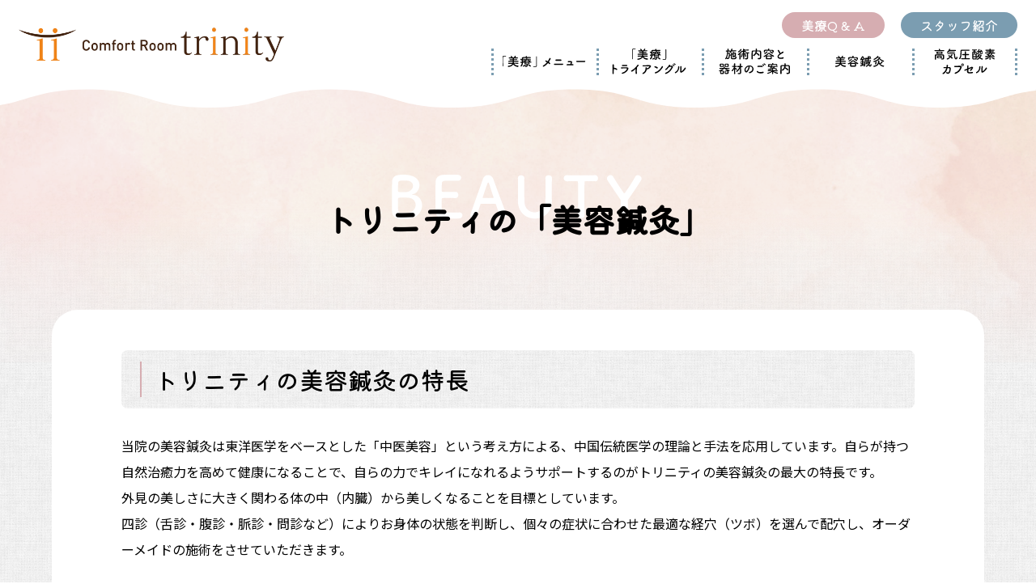

--- FILE ---
content_type: text/html
request_url: https://moritaseikotsu.jp/trinity/acupuncture/
body_size: 11725
content:
<!DOCTYPE html>
<html lang="ja">
<head>
<!-- Google Tag Manager -->
<script>(function(w,d,s,l,i){w[l]=w[l]||[];w[l].push({'gtm.start':
new Date().getTime(),event:'gtm.js'});var f=d.getElementsByTagName(s)[0],
j=d.createElement(s),dl=l!='dataLayer'?'&l='+l:'';j.async=true;j.src=
'https://www.googletagmanager.com/gtm.js?id='+i+dl;f.parentNode.insertBefore(j,f);
})(window,document,'script','dataLayer','GTM-M3BTVSL');</script>
<!-- End Google Tag Manager -->
  <meta charset="UTF-8">
  <meta http-equiv="X-UA-Compatible" content="IE=edge">
  <meta name="viewport" content="width=device-width, initial-scale=1.0">
  <meta name="format-detection" content="telephone=no">

	<!-- ファビコン -->
	<link rel="icon" href="/trinity/img/common/favicon.ico">
	<!-- アップルタッチアイコン -->
	<link rel="apple-touch-icon" href="/trinity/img/common/apple-touch-icon.png">
	<link rel="icon" type="image/png" href="/trinity/img/common/favicon.png">
	
		<title>トリニティの「美容鍼灸」 - トリニティ｜神戸 東灘 岡本｜美容鍼・腸活・むくみ・冷え改善</title>
		<meta name="description" content="" />
		<link rel="canonical" href="https://moritaseikotsu.jp/trinity/acupuncture/" />
		<meta property="og:locale" content="ja_JP" />
		<meta property="og:site_name" content="トリニティ｜神戸 東灘 岡本｜美容鍼・腸活・むくみ・冷え改善" />
		<meta property="og:type" content="article" />
		<meta property="og:title" content="トリニティの「美容鍼灸」 - トリニティ｜神戸 東灘 岡本｜美容鍼・腸活・むくみ・冷え改善" />
		<meta property="og:description" content="トリニティの「美容鍼灸」 - 神戸・東灘区・岡本・摂津本山のトリニティのホームページです。女性特有のお悩み［肩こり・腰痛・むくみ・冷え・便秘・PMS（月経前症候群）・不眠・自律神経失調症など］の解消により、「真の美しさ」を手に入れられるようお手伝いします。" />
		<meta property="og:url" content="https://moritaseikotsu.jp/trinity/acupuncture/" />
		<meta property="og:image" content="https://moritaseikotsu.jp/trinity/img/common/ogp.png" />
		<meta property="og:image:secure_url" content="https://moritaseikotsu.jp/trinity/img/common/ogp.png" />
		<meta property="og:image:width" content="1200" />
		<meta property="og:image:height" content="630" />
		<meta name="twitter:card" content="summary_large_image" />
		<meta name="twitter:title" content="トリニティの「美容鍼灸」 - トリニティ｜神戸 東灘 岡本｜美容鍼・腸活・むくみ・冷え改善" />
		<meta name="twitter:description" content="トリニティの「美容鍼灸」 - 神戸・東灘区・岡本・摂津本山のトリニティのホームページです。女性特有のお悩み［肩こり・腰痛・むくみ・冷え・便秘・PMS（月経前症候群）・不眠・自律神経失調症など］の解消により、「真の美しさ」を手に入れられるようお手伝いします。" />
		<meta name="twitter:image" content="https://moritaseikotsu.jp/trinity/img/common/ogp.png" />

<!-- font -->
	<link rel="preconnect" href="https://fonts.googleapis.com">
	<link rel="preconnect" href="https://fonts.gstatic.com" crossorigin>
	<link href="https://fonts.googleapis.com/css2?family=Kiwi+Maru:wght@300;400;500&family=Noto+Sans+JP:wght@400;500;700;900&display=swap" rel="stylesheet">
<!-- CSS -->
	<link rel="stylesheet" href="/trinity/css/style.css">

<script>
  (function(i,s,o,g,r,a,m){i['GoogleAnalyticsObject']=r;i[r]=i[r]||function(){
  (i[r].q=i[r].q||[]).push(arguments)},i[r].l=1*new Date();a=s.createElement(o),
  m=s.getElementsByTagName(o)[0];a.async=1;a.src=g;m.parentNode.insertBefore(a,m)
  })(window,document,'script','//www.google-analytics.com/analytics.js','ga');

  ga('create', 'UA-9714889-6', 'auto');
  ga('send', 'pageview');

</script>
</head>
<body>
<!-- Google Tag Manager (noscript) -->
<noscript><iframe src="https://www.googletagmanager.com/ns.html?id=GTM-M3BTVSL"
height="0" width="0" style="display:none;visibility:hidden"></iframe></noscript>
<!-- End Google Tag Manager (noscript) -->
<div id="wrap" class="-under -acupuncture">
<div class="headerWrap"><header class="header">
	<p class="headerLogo"><a href="/trinity/"><img src="/trinity/img/common/cmn_img_hlogo.png" alt="コンフォートルーム トリニティ" /></a></p>
	<nav class="headerNav">
		<ul class="headerNav_listWrap">
			<li class="headerNav_list"><a href="/trinity/menu/"><img src="/trinity/img/common/gnavi_01.svg" class="headerNav_listImg" alt="「美療」メニュー" /><span class="headerNav_listText">「美療」メニュー</span></a></li>
			<li class="headerNav_list"><a href="/trinity/triangle/"><img src="/trinity/img/common/gnavi_02.svg" class="headerNav_listImg" alt="「美療」トライアングル" /><span class="headerNav_listText">「美療」トライアングル</span></a></li>
			<li class="headerNav_list"><a href="/trinity/guidance/"><img src="/trinity/img/common/gnavi_03.svg" class="headerNav_listImg" alt="施術内容と器材のご案内" /><span class="headerNav_listText">施術内容と器材のご案内</span></a></li>
			<li class="headerNav_list"><a href="/trinity/acupuncture/"><img src="/trinity/img/common/gnavi_04.svg" class="headerNav_listImg" alt="「美容鍼灸」" /><span class="headerNav_listText">「美容鍼灸」</span></a></li>
			<li class="headerNav_list"><a href="/trinity/effect/"><img src="/trinity/img/common/gnavi_06.svg" class="headerNav_listImg" alt="高気圧酸素カプセル" /><span class="headerNav_listText">高気圧酸素カプセル</span></a></li>
		</ul>
		<ul class="headerNav_2nd">
			<li class="headerNav_2nd_faq"><a href="/trinity/faq/">美療Q &amp; A</a></li>
			<li class="headerNav_2nd_staff"><a href="/trinity/staff/">スタッフ紹介</a></li>
		</ul>
	</nav>
	<button class="headerNavBtn">
		<span class="headerNavBtn_bar"></span>
		<span class="headerNavBtn_bar"></span>
		<span class="headerNavBtn_bar"></span>
	</button>
</header></div>
<main class="mainContent" id="pageTop">
	<div class="pageTtlWrap"><h1 class="pageTitle">トリニティの「美容鍼灸」</h1></div>
	<div class="containerWrap"><div class="container">
		<section class="section sentence">
			<h2 class="ttlH02"><span>トリニティの美容鍼灸の特長</span></h2>
			<p>当院の美容鍼灸は東洋医学をベースとした「中医美容」という考え方による、中国伝統医学の理論と手法を応用しています。自らが持つ自然治癒力を高めて健康になることで、自らの力でキレイになれるようサポートするのがトリニティの美容鍼灸の最大の特長です。<br>
			外見の美しさに大きく関わる体の中（内臓）から美しくなることを目標としています。<br>
			四診（舌診・腹診・脈診・問診など）によりお身体の状態を判断し、個々の症状に合わせた最適な経穴（ツボ）を選んで配穴し、オーダーメイドの施術をさせていただきます。</p>
		</section>
		<section class="section sentence">
			<h2 class="ttlH02"><span>「中医美容」とは</span></h2>
			<p>「中医美容」では、体表に現れる美容上のトラブル（肌荒れ・乾燥肌・脂性肌・くま・くすみ・たるみ・むくみなど）は、体内にある「臓腑」の異常に起因すると考えます。特に顔面部は「五臓の鏡」と言われ、内臓の健康状態が外に現れやすい部分と言われています。肌や顔面部に発生した問題は、その部分だけの問題ではないのです。<br>
			見た目の美しさを維持・増進するには、問題が発生している局所だけでなく、体内の健康の維持・増進・回復を図ることがとても大切になります。トリニティの｢中医美容」が目指す美容は、一人ひとりが持って生まれた潜在的な美しさを100％引き出すことであり、これを実現する上で最も重要なのが、「美」を内側から支える「健康」です。</p>
		</section>
		<section class="section">
			<h2 class="ttlH02"><span>西洋医学（現代医学）と東洋医学の違い</span></h2>
			<p class="paragraph">「病気を診る西洋医学」、「人を診る東洋医学」と言われるように、二つの医学の根本的な違いは身体を診る視点の違いにあります。<br>
			西洋医学では解剖学や生理学などの科学的見地から人体を捉えます。身体を一つひとつのパーツの集合体と考え、悪い部分を見付けたらそのパーツだけを治療することがほとんどです。<br>
			一方、東洋医学は人体を全身が関連する一つの有機体として捉えます。そのため身体に不調がある場合、その部分だけの不具合ではなく心身全体の変調として捉え、心身のバランスの乱れが原因ではないかという幅広い視野を持って判断します。<br>
			血液検査等の西洋医学的な検査では数値に表れない不調（不定愁訴）や、病気になる前（未病）の状態でも、自然治癒力を高めることで、心と身体の両面からアプローチできるのが東洋医学の大きな特徴です。</p>
			<div class="tableScroll paragraph">
				<table class="comparisonTable">
					<thead>
						<tr><th>&nbsp;</th><th class="bgBlu">西洋医学</th><th class="bgPnk">東洋医学</th></tr>
					</thead>
					<tbody>
						<tr>
							<th>医学的特徴</th>
							<td>科学的・局所的に分析</td>
							<td>統合的・全人的に観察</td>
						</tr>
						<tr>
							<th>分析方法</th>
							<td>多様な検査を行って、精度の高い客観的なデータを元に診断する</td>
							<td>四診による全身・局所的な診察で主体的に判断する</td>
						</tr>
						<tr>
							<th>治療方法</th>
							<td>投薬・手術といった方法で身体の悪い部分を取り除いて治す。身体の外から悪い部分へ直接対処するため、即効性はあるが副作用が多い</td>
							<td>検査結果には表れない身体の不調を内側から根本的に治す。病気になる前（未病）にも効果を発揮。自然成分の生薬を組み合わせた漢方薬・鍼灸を用いて、自然治癒力を引き出す</td>
						</tr>
						<tr>
							<th>治癒までの時間</th>
							<td>即効性あり</td>
							<td>時間を要する</td>
						</tr>
					</tbody>
				</table>
			</div>
			<ul class="sectionPhotoList">
				<li><p><img src="/trinity/img/menu/img_01.jpg" alt=""/></p><p class="caption">美容鍼</p></li>
				<li><p><img src="/trinity/img/menu/img_11.jpg" alt=""/></p><p class="caption">箱灸</p></li>
				<li><p><img src="/trinity/img/acupuncture/img_01.jpg" alt=""/></p><p class="caption">足先が冷える方にポイントお灸</p></li>
				<li><p><img src="/trinity/img/acupuncture/img_02.jpg" alt=""/></p><p class="caption">腰の鍼</p></li>
			</ul>
		</section>
	</div></div>
</main>

<footer class="footer">
	<div class="footerCopyright"><p>Copyright（C）trinity　All rights reserved.</p></div>
	<div class="toTop"><a href="#pageTop">top</a></div>
</footer>


<script src="/trinity/js/jquery-3.6.1.min.js"></script>
<script src="/trinity/js/script.js"></script>
<!-- /#wrap --></div>
</body>
</html>

--- FILE ---
content_type: text/css
request_url: https://moritaseikotsu.jp/trinity/css/style.css
body_size: 42275
content:
@charset "UTF-8";
*,
::before,
::after {
  box-sizing: border-box;
  border-style: solid;
  border-width: 0;
}

/* Document */
/* ============================================ */
/**
 * 1. Correct the line height in all browsers.
 * 2. Prevent adjustments of font size after orientation changes in iOS.
 * 3. Remove gray overlay on links for iOS.
 */
html {
  line-height: 1.15; /* 1 */
  -webkit-text-size-adjust: 100%; /* 2 */
  -webkit-tap-highlight-color: transparent; /* 3*/
}

/* Sections */
/* ============================================ */
/**
 * Remove the margin in all browsers.
 */
body {
  margin: 0;
}

/**
 * Render the `main` element consistently in IE.
 */
main {
  display: block;
}

/* Vertical rhythm */
/* ============================================ */
p,
table,
blockquote,
address,
pre,
iframe,
form,
figure,
dl {
  margin: 0;
}

/* Headings */
/* ============================================ */
h1,
h2,
h3,
h4,
h5,
h6 {
  font-size: inherit;
  font-weight: inherit;
  margin: 0;
}

/* Lists (enumeration) */
/* ============================================ */
ul,
ol {
  margin: 0;
  padding: 0;
  list-style: none;
}

/* Lists (definition) */
/* ============================================ */
dt {
  font-weight: bold;
}

dd {
  margin-left: 0;
}

/* Grouping content */
/* ============================================ */
/**
 * 1. Add the correct box sizing in Firefox.
 * 2. Show the overflow in Edge and IE.
 */
hr {
  box-sizing: content-box; /* 1 */
  height: 0; /* 1 */
  overflow: visible; /* 2 */
  border-top-width: 1px;
  margin: 0;
  clear: both;
  color: inherit;
}

/**
 * 1. Correct the inheritance and scaling of font size in all browsers.
 * 2. Correct the odd `em` font sizing in all browsers.
 */
pre {
  font-family: monospace, monospace; /* 1 */
  font-size: inherit; /* 2 */
}

address {
  font-style: inherit;
}

/* Text-level semantics */
/* ============================================ */
/**
 * Remove the gray background on active links in IE 10.
 */
a {
  background-color: transparent;
  text-decoration: none;
  color: inherit;
}

/**
 * 1. Remove the bottom border in Chrome 57-
 * 2. Add the correct text decoration in Chrome, Edge, IE, Opera, and Safari.
 */
abbr[title] {
  -webkit-text-decoration: underline dotted;
          text-decoration: underline dotted; /* 2 */
}

/**
 * Add the correct font weight in Chrome, Edge, and Safari.
 */
b,
strong {
  font-weight: bolder;
}

/**
 * 1. Correct the inheritance and scaling of font size in all browsers.
 * 2. Correct the odd `em` font sizing in all browsers.
 */
code,
kbd,
samp {
  font-family: monospace, monospace; /* 1 */
  font-size: inherit; /* 2 */
}

/**
 * Add the correct font size in all browsers.
 */
small {
  font-size: 80%;
}

/**
 * Prevent `sub` and `sup` elements from affecting the line height in
 * all browsers.
 */
sub,
sup {
  font-size: 75%;
  line-height: 0;
  position: relative;
  vertical-align: baseline;
}

sub {
  bottom: -0.25em;
}

sup {
  top: -0.5em;
}

/* Replaced content */
/* ============================================ */
/**
 * Prevent vertical alignment issues.
 */
svg,
img,
embed,
object,
iframe {
  vertical-align: bottom;
}

/* Forms */
/* ============================================ */
/**
 * Reset form fields to make them styleable.
 * 1. Make form elements stylable across systems iOS especially.
 * 2. Inherit text-transform from parent.
 */
button,
input,
optgroup,
select,
textarea {
  -webkit-appearance: none; /* 1 */
  -moz-appearance: none;
       appearance: none;
  vertical-align: middle;
  color: inherit;
  font: inherit;
  background: transparent;
  padding: 0;
  margin: 0;
  border-radius: 0;
  text-align: inherit;
  text-transform: inherit; /* 2 */
}

/**
 * Reset radio and checkbox appearance to preserve their look in iOS.
 */
[type=checkbox] {
  -webkit-appearance: checkbox;
  -moz-appearance: checkbox;
       appearance: checkbox;
}

[type=radio] {
  -webkit-appearance: radio;
  -moz-appearance: radio;
       appearance: radio;
}

/**
 * Correct cursors for clickable elements.
 */
button,
[type=button],
[type=reset],
[type=submit] {
  cursor: pointer;
}

button:disabled,
[type=button]:disabled,
[type=reset]:disabled,
[type=submit]:disabled {
  cursor: default;
}

/**
 * Improve outlines for Firefox and unify style with input elements & buttons.
 */
:-moz-focusring {
  outline: auto;
}

select:disabled {
  opacity: inherit;
}

/**
 * Remove padding
 */
option {
  padding: 0;
}

/**
 * Reset to invisible
 */
fieldset {
  margin: 0;
  padding: 0;
  min-width: 0;
}

legend {
  padding: 0;
}

/**
 * Add the correct vertical alignment in Chrome, Firefox, and Opera.
 */
progress {
  vertical-align: baseline;
}

/**
 * Remove the default vertical scrollbar in IE 10+.
 */
textarea {
  overflow: auto;
}

/**
 * Correct the cursor style of increment and decrement buttons in Chrome.
 */
[type=number]::-webkit-inner-spin-button,
[type=number]::-webkit-outer-spin-button {
  height: auto;
}

/**
 * 1. Correct the outline style in Safari.
 */
[type=search] {
  outline-offset: -2px; /* 1 */
}

/**
 * Remove the inner padding in Chrome and Safari on macOS.
 */
[type=search]::-webkit-search-decoration {
  -webkit-appearance: none;
  appearance: none;
}

/**
 * 1. Correct the inability to style clickable types in iOS and Safari.
 * 2. Fix font inheritance.
 */
::-webkit-file-upload-button {
  -webkit-appearance: button; /* 1 */
  appearance: button; /* 1 */
  font: inherit; /* 2 */
}

/**
 * Clickable labels
 */
label[for] {
  cursor: pointer;
}

/* Interactive */
/* ============================================ */
/*
 * Add the correct display in Edge, IE 10+, and Firefox.
 */
details {
  display: block;
}

/*
 * Add the correct display in all browsers.
 */
summary {
  display: list-item;
}

/*
 * Remove outline for editable content.
 */
[contenteditable]:focus {
  outline: auto;
}

/* Tables */
/* ============================================ */
/**
1. Correct table border color inheritance in all Chrome and Safari.
*/
table {
  border-color: inherit; /* 1 */
  border-collapse: collapse;
}

caption {
  text-align: left;
}

td,
th {
  vertical-align: top;
  padding: 0;
}

th {
  text-align: left;
  font-weight: bold;
}

html {
  font-size: 62.5%;
}

body {
  font-family: 'Noto Sans JP', sans-serif;
  color: #000;
  position: relative;
  line-height: 2;
}


/* ==============================
Common Layout
============================== */
/* font */
.fwN { font-weight: normal;}
.fwB { font-weight: bold;}
.fzSS  { font-size:  72%;}
.fzS   { font-size:  86%;}
.fzM   { font-size: 100%;}
.fzL   { font-size: 115%;}
.fzLL  { font-size: 129%;}
.fzLLL { font-size: 143%;}
sup   { font-size: 78%; vertical-align: top;}
sub   { font-size: 78%; vertical-align: baseline;}
/* テキストをノーマルに */
address {font-style: normal;}

/* !Inline Align ------------------------------------------------------------ */
.taL,.alignLeft { text-align: left   !important;}
.taC,.alignCenter { text-align: center !important;}
.taR,.alignRight { text-align: right  !important;}
.vaT { vertical-align: top    !important;}
.vaM { vertical-align: middle !important;}
.vaB { vertical-align: bottom !important;}
.blockC { margin-right: auto; margin-left: auto; text-align: left;}
* html .blockC { margin-right: 0; margin-left: 0;}
.blockR { margin-left: auto; text-align: left;}
* html .blockR { margin-left: 0;}

/* !Font ------------------------------------------------------------ */
.fBold {font-weight: bold !important;}
.textWavy {
  -webkit-text-decoration: wavy underline;
          text-decoration: wavy underline;
}
.tCRed {color: #cc3e3e !important;}
.tCBrown {color: #ab9385 !important;}
.tCBlue {
	color: #003683 !important;
	font-weight: bold;
}
.serif {font-family: "Noto Serif JP", serif;}
.yuGothic {font-family: "游ゴシック体", YuGothic, "游ゴシック Medium", "Yu Gothic Medium", "游ゴシック", "Yu Gothic", sans-serif;}
.maruGothic {
	font-family: 'Kiwi Maru', serif;
	font-weight: 500;
}

/* !Width ------------------------------------------------------------------- */
/* 960px Grid */
.w960   { width: 960px;}
.w800   { width: 800px;}
.w640   { width: 640px;}
.w480   { width: 480px;}
.w320   { width: 320px;}
.w160   { width: 160px;}

.wHalf  { width: 48%;}
.wTri   { width: 33%;}
.wQuart { width: 24%;}
.wFull  { width: 99.9%;}
.wMax   { width: 100%;}

.w03per { width: 3%  !important;}
.w05per { width: 5%  !important;}
.w10per { width: 10% !important;}
.w13per { width: 13% !important;}
.w15per { width: 15% !important;}
.w20per { width: 20% !important;}
.w25per { width: 25% !important;}
.w30per { width: 30% !important;}
.w35per { width: 35% !important;}
.w40per { width: 40% !important;}
.w45per { width: 45% !important;}
.w50per { width: 50% !important;}
.w60per { width: 60% !important;}
.w70per { width: 70% !important;}
.w80per { width: 80% !important;}
.w90per { width: 90% !important;}

/* !Floats ------------------------------------------------------------------ */
.flL    { display: inline; float: left;}
.flR    { display: inline; float: right;}
.flImgL { display: inline; float: left; margin-right: 20px;}
.flImgR { display: inline; float: right; margin-left: 20px;}
.ftBox  { overflow: hidden; *zoom: 1;}

/* !Tools ------------------------------------------------------------------- */
.clear { clear: both;}
.block { display: block;}
.inlineBlock { display: inline-block;}
.hide  { display: none;}
.bgN   { background: none !important;}
.tdU   { text-decoration: underline;}
.tdN   { text-decoration: none;}
.atode { border: 2px solid #96c; padding: 10px; text-align: center; background-color: #f9f; font-family: "ＭＳ ゴシック", "MS Gothic", "Osaka－等幅", Osaka-mono, monospace; font-size: 30px; color: #fff;}
.clearfix:after {
	content: "";
	display: block;
	clear: both;
}
.clearfix:before {
	content: "";
	display: block;
	clear: both;
}
.clearfix {
	display: block;
}


/* 余白 */
.m0 {margin: 0px !important;}
.mt0 {margin-top: 0px !important;}
.mb0 {margin-bottom: 0px !important;}
.ml0 {margin-left: 0px !important;}
.mr0 {margin-right: 0px !important;}
.p0 {padding: 0px !important;}
.pt0 {padding-top: 0px !important;}
.pb0 {padding-bottom: 0px !important;}
.pl0 {padding-left: 0px !important;}
.pr0 {padding-right: 0px !important;}

/* !Margin ------------------------------------------------------------------ */
.mgt00 { margin-top: 0   !important;}
.mgt05 { margin-top: 5px !important;}
.mgt10 { margin-top:10px !important;}
.mgt12 { margin-top:12px !important;}
.mgt15 { margin-top:15px !important;}
.mgt20 { margin-top:20px !important;}
.mgt25 { margin-top:25px !important;}
.mgt30 { margin-top:30px !important;}
.mgt35 { margin-top:35px !important;}
.mgt40 { margin-top:40px !important;}
.mgt45 { margin-top:45px !important;}
.mgt50 { margin-top:50px !important;}
.mgt1em,.mgtLine { margin-top:1em !important;}
.mgt2em { margin-top:2em !important;}
.mgt3em { margin-top:3em !important;}
.mgr00 { margin-right: 0   !important;}
.mgr05 { margin-right: 5px !important;}
.mgr10 { margin-right:10px !important;}
.mgr12 { margin-right:12px !important;}
.mgr15 { margin-right:15px !important;}
.mgr20 { margin-right:20px !important;}
.mgr25 { margin-right:25px !important;}
.mgr30 { margin-right:30px !important;}
.mgr35 { margin-right:35px !important;}
.mgr40 { margin-right:40px !important;}
.mgr45 { margin-right:45px !important;}
.mgr50 { margin-right:50px !important;}
.mgr1em,.mgrLine { margin-right:1em !important;}
.mgr2em { margin-right:2em !important;}
.mgr3em { margin-right:3em !important;}
.mgb00 { margin-bottom: 0   !important;}
.mgb05 { margin-bottom: 5px !important;}
.mgb10 { margin-bottom:10px !important;}
.mgb12 { margin-bottom:12px !important;}
.mgb15 { margin-bottom:15px !important;}
.mgb20 { margin-bottom:20px !important;}
.mgb25 { margin-bottom:25px !important;}
.mgb30 { margin-bottom:30px !important;}
.mgb35 { margin-bottom:35px !important;}
.mgb40 { margin-bottom:40px !important;}
.mgb45 { margin-bottom:45px !important;}
.mgb50 { margin-bottom:50px !important;}
.mgb1em,.mgbLine { margin-bottom:1em !important;}
.mgb2em { margin-bottom:2em !important;}
.mgb3em { margin-bottom:3em !important;}
.mgl00 { margin-left: 0   !important;}
.mgl05 { margin-left: 5px !important;}
.mgl10 { margin-left:10px !important;}
.mgl12 { margin-left:12px !important;}
.mgl15 { margin-left:15px !important;}
.mgl20 { margin-left:20px !important;}
.mgl25 { margin-left:25px !important;}
.mgl30 { margin-left:30px !important;}
.mgl35 { margin-left:35px !important;}
.mgl40 { margin-left:40px !important;}
.mgl45 { margin-left:45px !important;}
.mgl50 { margin-left:50px !important;}
.mgl1em,.mglLine { margin-left:1em !important;}
.mgl2em { margin-left:2em !important;}
.mgl3em { margin-left:3em !important;}
.mgLRAuto {
	margin-left: auto;
	margin-right: auto;
}

/* !Padding  ---------------------------------------------------------------- */
.pdt00 { padding-top: 0   !important;}
.pdt05 { padding-top: 5px !important;}
.pdt10 { padding-top:10px !important;}
.pdt12 { padding-top:12px !important;}
.pdt15 { padding-top:15px !important;}
.pdt20 { padding-top:20px !important;}
.pdt25 { padding-top:25px !important;}
.pdt30 { padding-top:30px !important;}
.pdt35 { padding-top:35px !important;}
.pdt40 { padding-top:40px !important;}
.pdt45 { padding-top:45px !important;}
.pdt50 { padding-top:50px !important;}
.pdt1em { padding-top:1em !important;}
.pdt2em { padding-top:2em !important;}
.pdr00 { padding-right: 0   !important;}
.pdr05 { padding-right: 5px !important;}
.pdr10 { padding-right:10px !important;}
.pdr12 { padding-right:12px !important;}
.pdr15 { padding-right:15px !important;}
.pdr20 { padding-right:20px !important;}
.pdr25 { padding-right:25px !important;}
.pdr30 { padding-right:30px !important;}
.pdr35 { padding-right:35px !important;}
.pdr40 { padding-right:40px !important;}
.pdr45 { padding-right:45px !important;}
.pdr50 { padding-right:50px !important;}
.pdr1em { padding-right:1em !important;}
.pdr2em { padding-right:2em !important;}
.pdb00 { padding-bottom: 0   !important;}
.pdb05 { padding-bottom: 5px !important;}
.pdb10 { padding-bottom:10px !important;}
.pdb12 { padding-bottom:12px !important;}
.pdb15 { padding-bottom:15px !important;}
.pdb20 { padding-bottom:20px !important;}

.pdb25 { padding-bottom:25px !important;}
.pdb30 { padding-bottom:30px !important;}
.pdb35 { padding-bottom:35px !important;}
.pdb40 { padding-bottom:40px !important;}
.pdb45 { padding-bottom:45px !important;}
.pdb50 { padding-bottom:50px !important;}
.pdb1em { padding-bottom:1em !important;}
.pdb2em { padding-bottom:2em !important;}
.pdl00 { padding-left: 0   !important;}
.pdl05 { padding-left: 5px !important;}
.pdl10 { padding-left:10px !important;}
.pdl12 { padding-left:12px !important;}
.pdl15 { padding-left:15px !important;}
.pdl20 { padding-left:20px !important;}
.pdl25 { padding-left:25px !important;}
.pdl30 { padding-left:30px !important;}
.pdl35 { padding-left:35px !important;}
.pdl40 { padding-left:40px !important;}
.pdl45 { padding-left:45px !important;}
.pdl50 { padding-left:50px !important;}
.pdl1em { padding-left:1em !important;}
.pdl2em { padding-left:2em !important;}

/* ---------------------------------------
　行間
--------------------------------------- */
/* 章 */
.sentence {
	margin-bottom: 4em !important;
}
/* 段落 */
.paragraph {
	margin-bottom: 2em !important;
}
/* 行 */
.mgbLine {
	margin-bottom: 1em !important;
}
.mgb1-5em {
	margin-bottom: 1.5em !important;
}
.mgb2em {
	margin-bottom: 2em !important;
}
.mgb3em {
	margin-bottom: 3em !important;
}

/* ---------------------------------------
　注釈
--------------------------------------- */
/* 本文中※ */
span.mkNote {
	position: relative;
	top: -0.4em;
	margin-left: 2px;
	font-size: 83%;
}
.noteTxt {
	font-size: 83%;
}
/* Zenkaku */
.note {
	padding-left: 1em;
	text-indent: -1em;
}
/* ※&nbsp; */
.noteKome {
	padding-left: 1.34em;
	text-indent: -1.34em !important;
}
/* ※1&nbsp; */
.noteNum1 {
	padding-left: 1.8em;
	text-indent: -1.8em;
}
/* ※10&nbsp; */
.noteNum2 {
	padding-left: 2.3em;
	text-indent: -2.3em;
}
/* *&nbsp; */
.notesAst {
	padding-left: 1.0em;
	text-indent: -0.85em;
}
/* ・ */
.notesZenkaku {
	padding-left: 1.0em;
	text-indent: -0.9em;
}
/* 1．*/
.notesNum {
	padding-left: 1.0em;
	text-indent: -1.2em;
}
/* 10．*/
.notesNum2Keta {
	padding-left: 1.58em;
	text-indent: -1.68em;
}
/* 1)&nbsp; */
.notesParentNum {
	padding-left: 1.35em;
	text-indent: -1.2em;
}
/* (1)&nbsp; */
.notesParent2Num {
	padding-left: 1.83em;
	text-indent: -1.50em;
}
/* 10)&nbsp; */
.notesParentNum2Keta {
	padding-left: 1.98em;
	text-indent: -1.7em;
}
/* (10)&nbsp; */
.notesParent2Num2Keta {
	padding-left: 2.48em;
	text-indent: -2.0em;
}
/* ※注)&nbsp; */
.notesParentAtten {
	padding-left: 3em;
	text-indent: -2.7em;
}
/* (注1)&nbsp; */
.notesParentAttenNum {
	padding-left: 3.0em;
	text-indent: -2.7em;
}
/* 電話番号 */
.is-eventNone {
	pointer-events: none;
}

/* -------------------------------------------------------------------
 表示
------------------------------------------------------------------- */
/* 非表示 */
.displayNone {
	display: none;
}
/* SP */
@media screen and (max-width:999px) {
.spDisNone,
.pcOnly {
	display: none !important;
}
}
/* PC */
@media print, screen and (min-width:1000px) {
.pcDisNone,
.spOnly {
	display: none !important;
}
}

/* -------------------------------------------------------------------
 画像
------------------------------------------------------------------- */
img {
	max-width: 100%;
	vertical-align: bottom;
}
body {
	box-sizing: border-box;
}

/* -------------------------------------------------------------------
 リスト
------------------------------------------------------------------- */
.discList {
	list-style-type: disc;
	padding-left: 1.5em;
}
.alphaList {
	list-style-type: lower-alpha;
	padding-left: 1.5em;
}
.alphaList > li {
	list-style-type: lower-alpha;
}
.circleListBlu > li {
	padding-left: 1.25em;
	text-indent: -1.25em;
}
.zenkauList > li {
	padding-left: 1em;
	text-indent: -1em;
}
.circleListBlu > li span {
	color: #7b9db1;
	margin-right: 0.25em;
}

/* !Layout
---------------------------------------------------------- */
html { overflow-y: scroll;}
body { text-align: center;}
@media print {
	html,
	html body { *zoom: 0.65;}
}

/* SP */
@media screen and (max-width:999px) {
body {
	font-size: 1.4rem;
}
}
/* PC */
@media print, screen and (min-width:1000px) {
body {
	font-size: 1.6rem;
}
}

/* ========================================
layout
======================================== */
#wrap.-under {
	background-image: url("/trinity/img/common/under-cont_bg.png"), url("/trinity/img/common/cont_bg_pat.gif");
	background-repeat: no-repeat, repeat;
	background-position: center top, center top;
	background-size: 100% auto, auto auto;
}
/* ========================================
header
======================================== */
.header {
	font-family: 'Kiwi Maru', serif;
	font-weight: 500;
}
/* SP */
@media screen and (max-width:999px) {
.header {
	width: 100%;
	height: 54px;
	background-color: #fff;
	position: fixed;
	left: 0;
	top: 0;
	z-index: 10;
}
.headerLogo {
	height: 54px;
	text-align: left;
	padding-left: 3%;
	display: flex;
	align-items: center;
}
.headerLogo img {
	width: 205px;
}
.headerNavBtn {
	background-color: #d6adb1;
	display: block;
	width: 54px;
	height: 54px;
	z-index: 10;
	border: none;
	position: fixed;
	right: 0;
	top: 0;
}
.headerNavBtn_bar {
	background-color: #fff;
	display: block;
	height: 2px;
	left: 50%;
	position: absolute;
	transform: translateX(-50%);
	width: 25px;
}
.headerNavBtn_bar:nth-child(1) {
	top: 15px;
}
.headerNavBtn_bar:nth-child(2) {
	top: 50%;
	transform: translate(-50%, -50%);
}
.headerNavBtn_bar:nth-child(3) {
	bottom: 15px;
}
.close .headerNavBtn_bar:nth-child(1) {
	transform: translate(-50%, 11px) rotate(45deg);
	transition: transform 0.3s;
}
.close .headerNavBtn_bar:nth-child(2) {
	opacity: 0;
	transition: opacity 0.3s;
}
.close .headerNavBtn_bar:nth-child(3) {
	transform: translate(-50%, -10px) rotate(-45deg);
	transition: transform 0.3s;
}
.headerNav {
	background-color: #d6adb1;
	z-index: 8;
	flex-direction: column;
	visibility: hidden;
	position: fixed;
	top: 54px;
	left: 0;
	width: 100%;
	opacity: 0;
	transition: opacity 0.5s;
	padding: 10px 3%;
	overflow: scroll;
	max-height: calc(100vh - 54px);
	scrollbar-width: none;
	-ms-overflow-style: none;
	margin-bottom: 80px;
}
.headerNav_listImg {
	display: none;
}
.headerNav::-webkit-scrollbar {
	display: none;
}
.headerNav.fadeIn {
	opacity: 1;
	visibility: visible;
}
.headerNav_listWrap {
	width: 100%;
}
.headerNav_list,
.headerNav_2nd > li {
	padding: 10px 3% 10px 0;
	color: #fff;
	width: 100%;
	text-align: left;
	border-bottom: #fff 2px dotted;;
}
.headerNav_2nd > li:last-child {
	border-bottom: none;
}
.headerNav_list > a,
.headerNav_2nd > li > a {
	display: block;
	padding: 0.25em 0.5em;
	font-size: 1.5rem;
}
}


/* PC */
@media print, screen and (min-width:1000px) {
.noscroll {
	overflow: hidden;
}
.header {
	width: 100%;
	height: 110px;
	padding: 0 1.8vw;
	background-color: #fff;
	display: flex;
	align-items: center;
	position: fixed;
	justify-content: space-between;
	top: 0;
	left: 0;
	z-index: 10;
	transition: 0.3s;
}
.header::after {
	content: '';
	display: block;
	width: 100%;
	height: 23px;
	background-image: url("/trinity/img/common/gnav_btm.svg");
	background-repeat: no-repeat;
	background-position: left top;
	background-size: 100% 23px;
	position: fixed;
	top: 110px;
	left: 0;
	transition: 0.3s;
	opacity: 1;
	z-index: 1;
}
.header.-scroll {
	height: 90px;
}
.header.-scroll::after {
	top: -23px;
	opacity: 0;
}
.headerNav_listText {
	display: none;
}
.headerLogo {
	width: 26.6vw;
}
.headerLogo img {
	width: 100%;
	max-width: 410px;
	height: auto;
}
.headerNav {
	width: 73.4vw;
	padding-left: 15px;
	box-sizing: border-box;
}
.headerNav_listWrap {
	width: 100%;
	max-width: 780px;
	letter-spacing: -0.4em;
	text-align: right;
	white-space: nowrap;
	margin-right: 0;
	margin-left: auto;
}
.headerNav_listWrap li {
	width: calc(100% / 6);
	letter-spacing: normal;
	display: inline-block;
	position: relative;
}
.headerNav_listWrap li::before {
	content: '';
	width: 3px;
	height: 33px;
	border-left: #7b9db1 3px dotted;
	position: absolute;
	left: 0;
	top: 0;
	bottom: 0;
	margin: auto;
}
.headerNav_listWrap li:last-child::after {
	content: '';
	width: 3px;
	height: 33px;
	border-left: #7b9db1 3px dotted;
	position: absolute;
	right: 0;
	top: 0;
	bottom: 0;
	margin: auto;
}
.headerNav_listWrap li a {
	display: block;
	position: relative;
}
.headerNav_listWrap li a img {
	position: relative;
	z-index: 2;
}
.headerNav_listWrap li a::before {
	content: '';
	display: block;
	width: 100%;
	height: 100%;
	background-image: url("/trinity/img/common/gnavi_hover.png");
	background-size: 90% 110%;
	background-repeat: no-repeat;
	background-position: center center;
	position: absolute;
	left: 0;
	top: 0;
	z-index: 1;
	opacity: 0;
	transition: 0.5s;
}
.headerNavBtn {
	display: none;
}
.headerNav_listWrap li.act a::before {
	opacity: 1;
}
.headerNav {
	display: flex;
	flex-direction: column;
}
.headerNav_listWrap {
	order: 2;
}
.headerNav_2nd {
	order: 1;
	text-align: right;
	letter-spacing: -0.4em;
	margin-bottom: 10px;
}
.headerNav_2nd  > li {
	letter-spacing: normal;
	display: inline-block;
	vertical-align: top;
	margin-left: 20px;
}
.headerNav_2nd  > li a {
	line-height: 1;
	padding: 0.25em 1.5em;
	border-radius: 2em;
	color: #fff;
}
.headerNav_2nd_faq a {
	background-color: #d6adb1;
}
.headerNav_2nd_staff a {
	background-color: #7b9db1;
}
}
@media (hover: hover) {
.headerNav_listWrap li a:hover::before {
	opacity: 1;
}
.headerNav_2nd_faq a,
.headerNav_2nd_staff a {
	transition: 0.3s;
}
.headerNav_2nd_faq a:hover,
.headerNav_2nd_staff a:hover {
	opacity: 0.7;
}
}


/* ========================================
footer
======================================== */
.footer {
	width: 100%;
	position: relative;
	background-repeat: no-repeat;
	background-position: center bottom;
	background-size: 100% auto;
	text-align: center;
}
.footerCopyright {
	width: 100%;
	position: absolute;
	left: 0;
	right: 0;
}
.toTop {
	position: absolute;
}
.toTop a {
	background-color: #d6adb1;
	border-radius: 50%;
	display: flex;
	justify-content: center;
	align-items: center;
	text-indent: -9999px;
}
.toTop a::after {
	display: block;
	content: "";
	background-image: url("/trinity/img/common/ar_u_wht.svg");
	background-repeat: no-repeat;
	background-position: center center;
	background-size: 50% auto;
}

/* SP */
@media screen and (max-width:999px) {
.footer {
	aspect-ratio: 768/234;
	padding-top: 30.5%;
	background-image: url("/trinity/img/common/footer_sp.svg");
	margin-top: 2em;
}
.footerCopyright {
	bottom: 1em;
	font-size: 1.2rem;
}
.toTop {
	bottom: 8%;
	right: 2%;
}
.toTop a,
.toTop a::after {
	width: 40px;
	height: 40px;
}
}
/* PC */
@media print, screen and (min-width:1000px) {
.footer {
	aspect-ratio: 1600/234;
	background-image: url("/trinity/img/common/footer_pc.svg");
	margin-top: 80px;
}
.footerCopyright {
	bottom: 2em;
	font-size: 1.4rem;
}
.toTop {
	bottom: 15%;
	right: 3%;
}
.toTop a,
.toTop a::after {
	width: 58px;
	height: 58px;
}
}
@media (hover: hover) {
.toTop a:hover {
	opacity: 0.7;
	transition: 0.5s;
}
}


/* ========================================
Contents
======================================== */
.containerWrap {
	margin-left: auto;
	margin-right: auto;
}
.container {
	background-color: #fff;
	text-align: left;
}
.inlineBgBlu {
	display: inline-block;
	background-color: #7b9db1;
	color: #fff;
	padding: 0 0.5em;
	border-radius: 2em;
}
.section p + .recommend,
.section p + .sectionPhotoList,
.section dl + .sectionPhotoList,
.section ul + .sectionPhotoList,
.section p + .priceBox,
.section dl + .priceBox,
.section ul + .priceBox {
	margin-top: 1.5em;
}
.section .circleListBlu + p {
	margin-top: 1em;
}
.recommend .inlineBgBlu {
	padding: 0 1.5em;
}
.recommend dt {
	margin-bottom: 0.5em;
}
.sectionPhotoList li {
	text-align: center;
}
.sectionPhotoList li img {
	border-radius: 1em;
	overflow: hidden;
}
.sectionPhotoList li .caption {
	margin-top: 0.25em;
}
.priceBox {
	background-image: url("/trinity/img/common/under-cont_bg.png");
	background-repeat: repeat;
	border-radius: 1em;
}
.priceBox p + .noteKome {
	margin-top: 1em;
}

/* Title */
.pageTitle {
	font-family: 'Kiwi Maru', serif;
	font-weight: 500;
	font-weight: bold;
	text-align: center;
	line-height: 1.4;
}
.ttlH02 {
	font-family: 'Kiwi Maru', serif;
	font-weight: 500;
	line-height: 1.4;
	background-image: url("/trinity/img/common/cont_bg_pat.gif");
	background-repeat: repeat;
	border-radius: 0.25em;
	padding: 0.5em 0.75em;
	margin-bottom: 1em;
}
.ttlH02 span {
	padding-left: 0.5em;
	border-left: #d6adb1 2px solid;
}
.ttlH03 {
	font-weight: 700;
	line-height: 1.4;
	padding-bottom: 0.5em;
	border-bottom: #d6adb1 2px dashed;
	margin-bottom: 1em;
}
.ttlH03 .sub,
.ttlH03 .medium {
	font-weight: 400;
}
.ttlH03.ttlNum {
	position: relative;
}
.ttlNum .num {
	background-color: #d6adb1;
	color: #fff;
	text-align: center;
	display: block;
	border-radius: 50%;
	position: absolute;
}

/*  */

/* SP */
@media screen and (max-width:999px) {
#wrap.-under {
	margin-top: 54px;
	background-size: auto auto, auto auto;
}
.containerWrap {
	padding: 18.5vw 3vw 0;
	margin-top: -18.5vw;
	position: relative;
}
.containerWrap::before {
	content: '';
	width: 100%;
	display: block;
	background-image: url("/trinity/img/common/illu_under-cont_top_sp.svg");
	background-repeat: no-repeat;
	background-position: center top;
	background-size: 100% auto;
	padding-top: 18.5vw;
	position: absolute;
	z-index: 3;
	left: 0;
	top: 3vw;
}
.container {
	border-radius: 1em;
	padding: 6% 3%;
}
.sectionPhotoList {
	padding: 0 3%;
}
.sectionPhotoList > li {
	margin-bottom: 1em;
}
.sectionPhotoList > li:last-child {
	margin-bottom: 0;
}
.sectionPhotoList li .caption {
	font-size: 1.2rem;
}
.priceBox {
	padding: 1.5em;
}
/* Title */
.pageTtlWrap {
	min-height: 18.5vw;
	display: flex;
	justify-content: center;
	align-items: center;
}
.pageTitle {
	font-size: 2.5rem;
	padding-top: 1em;
	padding-bottom: 1em;
}
.ttlH02 {
	font-size: 1.8rem;
}
.ttlH03 {
	font-size: 1.5rem;
}
.ttlH03 .sub {
	font-size: 1.2rem;
}
.ttlH03.ttlNum {
	padding-left: 25px;
}
.ttlNum .num {
	font-size: 1.4rem;
	width: 20px;
	height: 20px;
	line-height: 20px;
	left: 0;
	top: 2px;
}

/**/
.priceBox .noteKome {
	font-size: 1.1rem;
}
}
/* PC */
@media print, screen and (min-width:1000px) {
#wrap.-under {
	padding-top: 133px;
}
.containerWrap {
	width: 90%;
	max-width: 1200px;
}
.container {
	border-radius: 2em;
	padding: 50px 7.5%;
	position: relative;
}
.container::before {
	content: '';
	display: block;
	width: 101.8%;
	aspect-ratio: 122 / 15;
	background-image: url("/trinity/img/common/illu_under-cont_top_pc.svg");
	background-repeat: no-repeat;
	background-position: left top;
	background-size: 100% auto;
	position: absolute;
	left: -0.9%;
	top: -120px;
}
.sectionPhotoList {
	display: flex;
	flex-wrap: wrap;
}
.sectionPhotoList li {
	width: 48%;
	margin-right: 4%;
	margin-top: 4%;
}
.sectionPhotoList li:nth-child(even) {
	margin-right: 0;
}
.sectionPhotoList li:nth-child(-n + 2) {
	margin-top: 0;
}
.sectionPhotoList li .caption {
	font-size: 1.4rem;
}
.priceBox {
	padding: 25px;
}
.priceBox .noteKome {
	font-size: 1.4rem;
}
/* Title */
.pageTtlWrap {
	padding-top: 70px;
}
.pageTitle {
	font-size: 4rem;
	height: 150px;
	padding-top: 40px;
	background-repeat: no-repeat;
	background-position: center top;
	margin-bottom: 30px;
}
.ttlH02 {
	font-size: 3rem;
}
.ttlH03 {
	font-size: 2.4rem;
}
.ttlH03 .sub {
	font-size: 1.6rem;
}
.ttlH03.ttlNum {
	padding-left: 50px;
}
.ttlNum .num {
	font-size: 2.2rem;
	width: 40px;
	height: 40px;
	line-height: 40px;
	left: 0;
	top: -2px;
}
}

/* 「美療」メニューのご紹介 */
/* SP */
@media screen and (max-width:999px) {
.catchWrap {
	margin-bottom: 30px;
}
.catchWrap .catch {
	width: 65.4%;
	margin-left: auto;
	margin-right: auto;
	margin-bottom: 1.5em;
	text-align: center;
} 
.catchWrap .catchSub {
	text-align: center;
}
}
/* PC */
@media print, screen and (min-width:1000px) {
.-menu .pageTitle {
	background-image: url("/trinity/img/menu/ttl_bg_menu.png");
}
.catchWrap {
	text-align: center;
	margin-bottom: 45px;
}
.catchWrap .catch {
	margin-bottom: 30px;
}
.catchWrap .catchSub {
	font-size: 1.8rem;
}
}


/* トリニティの「美療」トライアングル */
.triangleFig {
	text-align: center;
}
/* SP */
@media screen and (max-width:999px) {
.triangleFig {
	padding-bottom: 1em;
}
}
/* PC */
@media print, screen and (min-width:1000px) {
.-triangle .pageTitle {
	background-image: url("/trinity/img/triangle/ttl_bg_triangle.png");
}
.triangleFig {
	padding-bottom: 50px;
}
}


/* 施術内容と器材のご案内 */
.txtFL-photoFR .photoFR {
	text-align: center;
}
.txtFL-photoFR .photoFR img {
	border-radius: 1em;
	overflow: hidden;
}
.inlineBgBlu.letter-1 {
	letter-spacing: 1.5em;
	margin-right: -1.5em;
	padding-right: 0;
}
/* btn */
.btnWrap a {
	width: 100%;
	max-width: 100%;
	height: 100%;
	background-color: #d6adb1;
	color: #fff;
	border-radius: 10px;
	display: inline-flex;
	align-items: center;
	justify-content: center;
	position: relative;
}
.btnWrap a::after {
	content: '';
	display: block;
	background-image: url("/trinity/img/common/ar_r_wht.svg");
	background-repeat: no-repeat;
	background-size: contain;
	position: absolute;
	top: 0;
	bottom: 0;
	margin-left: auto;
	margin-right: auto;
	margin-top: auto;
	margin-bottom: auto;
}
.btnWrap.mov a::after {
	background-image: url("/trinity/img/common/icon_mov.png");
	width: 44px;
	aspect-ratio: 1/1;
	margin-left: 10px;
	margin-right: 0;
	position: static;
}
.btn-single-outer {
	width: 90%;
	margin-left: auto;
	margin-right: auto;
}
.figureWrap.w90Per .figNote {
	text-align: left;
	padding-left: 1em;
	text-indent: -1em;
	margin-top: 0.5em;
}

/* SP */
@media screen and (max-width:999px) {
.txtFL-photoFR {
	display: flex;
	flex-direction: column;
}
.txtFL-photoFR .photoFR {
	order: 2;
	width: 94%;
	margin-left: auto;
	margin-right: auto;
	margin-top: 1em;
}
/* btn */
.btnWrap a {
	font-size: 1.4rem;
	padding: 10px 10px;
}
.btnWrap a::after {
	width: 20px;
	height: 20px;
	right: 15px;
}
.btnWrap.mov a::after {
	width: 32px;
	height: 32px;
}
dl + .btn-single-outer,
div + .btn-single-outer {
	margin-top: 1em;
}
}
/* PC */
@media print, screen and (min-width:1000px) {
.-guidance .pageTitle {
	background-image: url("/trinity/img/guidance/ttl_bg_guidance.png");
}
.txtFL-photoFR .photoFR {
	float: right;
	width: 48%;
	margin-left: 2.5em;
	margin-bottom: 1em;
	box-sizing: content-box;
}
.figureWrap.w90Per {
	width: 90%;
	margin-left: auto;
	margin-right: auto;
}
/* btn */
.btnWrap a {
	font-size: 2.4rem;
	padding: 15px 20px;
}
.btnWrap a::after {
	width: 26px;
	height: 26px;
	right: 30px;
}
.btnWrap.mov a::after {
	width: 44px;
	height: 44px;
}
.btn-single-outer {
	max-width: 510px;
}
dl + .btn-single-outer,
div + .btn-single-outer {
	margin-top: 50px;
}
}


/* トリニティの「美容鍼灸」 */
/* table */
.comparisonTable {
	width: 100%;
	border: #dfddda 2px solid;
}
.comparisonTable th {
	font-weight: 700;
}
.comparisonTable td,
.comparisonTable th {
	border: none;
	border-left: 2px solid #dfddda;
	border-top: 2px solid #dfddda;
	background-color: #fff;
}
.comparisonTable thead th {
	border-bottom: 2px solid #dfddda;
	text-align: center;
}
.comparisonTable td:first-child,
.comparisonTable th:first-child {
	border-left:none;
}
.comparisonTable tr:first-child td,
.comparisonTable tr:first-child th {
	border-top:none;
}
.comparisonTable .bgBlu {
	background-color: #e3eff6;
}
.comparisonTable .bgPnk {
	background-color: #f9ecee;
}
/* SP */
@media screen and (max-width:490px) {
/* table */
.tableScroll {
	overflow-x: scroll;
	padding-bottom: 15px;
	min-width: 90vw;
	max-width: 100vw;
}
.tableScroll table {
	min-width: 100%;
	width: 490px;
	table-layout: fixed;
}
.tableScroll table th,
.tableScroll table td {
	padding: 0.5em;
}
.tableScroll tbody th {
	white-space: nowrap;
	width: 130px;
}
.tableScroll thead th:nth-child(2),
.tableScroll thead th:nth-child(3) {
	width: 180px;
	word-wrap: break-word;
}
}
/* PC */
@media print, screen and (min-width:1000px) {
.-acupuncture .pageTitle {
	background-image: url("/trinity/img/acupuncture/ttl_bg_acupuncture.png");
}
}
/* table */
@media print, screen and (min-width:491px) {
.comparisonTable td,
.comparisonTable th {
	padding: 1em;
}
.comparisonTable thead th:nth-child(1) {
	width: 20%;
}
.comparisonTable thead th:nth-child(2),
.comparisonTable thead th:nth-child(3) {
	width: 40%;
}
}


/* 美療Q&A */
.acMenu {
	border-bottom: #d6adb1 2px dashed;
}
.acMenu > dt {
	font-weight: 400;
	display: block;
	cursor: pointer;
}
.acMenu > dd {
	margin-top: 1em;
	display: none;
}
.faqWrap .acMenu > dt,
.faqWrap .acMenu > dd {
	position: relative;
}
.faqWrap .acMenu > dt::before {
	content: 'Q';
	font-weight: 700;
	color: #d6adb1;
	position: absolute;
}
.faqWrap .acMenu > dd::before {
	content: 'A';
	font-weight: 700;
	color: #c8c5c1;
	position: absolute;
}
.faqWrap .acMenu > dt::after {
	content: '';
	display: block;
	width: 0.8em;
	height: 0.8em;
	border-top: 2px solid #d6adb1;
	border-right: 2px solid #d6adb1;
	transform: rotate(135deg);
	position: absolute;
	right: 1em;
	top: 0.4em;
}
.faqWrap .acMenu > dt.act::after {
	transform: rotate(-45deg);
	top: 0.8em;
}
.priceBoxSttl {
	font-weight: 700;
}
.discListTtl {
	padding-left: 1.25em;
	text-indent: -1.25em;
}
.discListTtl > span {
	color: #7b9db1;
	margin-right: 0.25em;
}
/* SP */
@media screen and (max-width:999px) {
.ttlH02 + .faqWrap {
	margin-top: -0.5em;
}
.acMenu {
	border-bottom: #d6adb1 2px dashed;
	padding-top: 0.5em;
	padding-bottom: 0.5em;
}
.faqWrap .acMenu > dt,
.faqWrap .acMenu > dd {
	padding-left: 25px;
}
.faqWrap .acMenu > dt,
.faqWrap .acMenu > dd {
	padding-right: 25px;
}
.faqWrap .acMenu > dt {
	font-size: 1.6rem;
}
.faqWrap .acMenu > dt::before,
.faqWrap .acMenu > dd::before {
	font-size: 2rem;
	left: 0;
	top: -0.25em;
}
.faqWrap .acMenu > dt::after {
	right: 0.25em;
}
}
/* PC */
@media print, screen and (min-width:1000px) {
.-faq .pageTitle {
	background-image: url("/trinity/img/faq/ttl_bg_faq.png");
}
.ttlH02 + .faqWrap {
	margin-top: -1.5em;
}
.acMenu {
	padding-top: 1.5em;
	padding-bottom: 1.5em;
}
.faqWrap .acMenu > dt,
.faqWrap .acMenu > dd {
	padding-left: 40px;
}
.faqWrap .acMenu > dt,
.faqWrap .acMenu > dd {
	padding-right: 60px;
}
.faqWrap .acMenu > dt {
	font-size: 2rem;
}
.faqWrap .acMenu > dt::before,
.faqWrap .acMenu > dd::before {
	font-size: 3rem;
	left: 0;
	top: -0.5em;
}
.priceBoxSttl {
	font-size: 1.8rem;
}
}


/* トリニティの高気圧酸素カプセル */
.txtFL-photoFR .photoFR.medium img,
.txtFL-photoFR .photoFR.small img {
	border-radius: 0;
}
.precautionsBox {
	border: #d03543 3px solid;
	background-color: #fffbf9;
}
.precautionsTtl {
	font-weight: 700;
	color: #d03543;
	text-align: center;
	margin-bottom: 0.5em;
}
.precautionsTtlSub {
	font-weight: 700;
	text-align: center;
	margin-bottom: 0.5em;
}
.precautionsList > li {
	padding-left: 1.25em;
	text-indent: -1.25em;
}
.precautionsList > li span {
	color: #d03543;
	padding-right: 0.25em;
}

/* SP */
@media screen and (max-width:999px) {
.txtFL-photoFR .photoFR.medium,
.figureWrap.medium {
	width: 80%;
	margin-left: auto;
	margin-right: auto;
}
.txtFL-photoFR .photoFR.small {
	width: 70%;
}
.precautionsBox {
	padding: 20px;
}
.precautionsTtl {
	font-size: 1.8rem;
}
.precautionsTtl {
	font-size: 1.6rem;
}
}
@media all and (min-width: 480px) and (max-width: 998px) {
.sectionPhotoList li,
.txtFL-photoFR .photoFR {
	width: 70%;
	margin-left: auto;
	margin-right: auto;
}
.txtFL-photoFR .photoFR.medium,
.figureWrap.medium {
	width: 60%;
}
.txtFL-photoFR .photoFR.small {
	width: 50%;
}
}

/* PC */
@media print, screen and (min-width:1000px) {
.-effect .pageTitle {
	background-image: url("/trinity/img/effect/ttl_bg_effect.png");
}
.txtFL-photoFR .photoFR.medium {
	width: 35.3%;
}
.txtFL-photoFR .photoFR.small {
	width: 29.4%;
}
.precautionsBox {
	padding: 40px 50px;
}
.precautionsTtl {
	font-size: 3rem;
}
.precautionsTtlSub {
	font-size: 2rem;
}
.precautionsList {
	column-count: 2;
	column-gap: 40px;
}
}


/* スタッフ紹介 */
.profileList > dt {
	font-family: 'Kiwi Maru', serif;
	font-weight: 500;
	line-height: 1.4;
	background-image: url("/trinity/img/common/cont_bg_pat.gif");
	background-repeat: repeat;
	border-radius: 0.25em;
	padding: 0.5em 0.75em 0.5em 1em;
	margin-bottom: 1em;
	position: relative;
}
.profileList > dt::before {
	content: '';
	width: 2px;
	height: calc(100% - 1em);
	background-color: #d6adb1;
	display: block;
	position: absolute;
	left: 0.5em;
	top: 0.5em;
}
.commentList > dt {
	border-bottom: #d6adb1 2px dashed;
	padding-bottom: 0.25em;
	margin-bottom: 1em;
	font-weight: 700;
}

/* SP */
@media screen and (max-width:999px) {
.staffList > li {
	margin-bottom: 30px;
}
.staffList > li:last-child {
	margin-bottom: 0;
}
.staffList .photo {
	width: 70%;
	margin-left: auto;
	margin-right: auto;
	margin-bottom: 20px;
}
.staffList .photo img {
	border-radius: 10px;
}
.profileList {
	margin-bottom: 15px;
}
.profileList > dt {
	font-size: 1.8rem;
}
.commentList > dt {
	font-size: 1.6rem;
}

}
/* PC */
@media print, screen and (min-width:1000px) {
.-staff .pageTitle {
	background-image: url("/trinity/img/staff/ttl_bg_staff.png");
}
.staffList {
	display: flex;
	flex-wrap: wrap;
}
.staffList > li {
	width: 48%;
	margin-right: 4%;
	margin-top: 50px;
	display: flex;
	flex-direction: column;
}
.staffList > li:nth-child(even) {
	margin-right: 0;
}
.staffList > li:nth-child(-n + 2) {
	margin-top: 0;
}
.staffList .photo {
	margin-bottom: 40px;
}
.staffList .photo img {
	border-radius: 20px;
}
.profileList {
	margin-bottom: 30px;
	flex-grow: 1;
}
.profileList > dt {
	font-size: 3rem;
}
.commentList {
	flex-grow: 1;
}
.commentList > dt {
	font-size: 2rem;
}
}

/* ========== hover ========== */
@media (hover: hover) {
.btnWrap a:hover,
.acMenu > dt:hover {
	transition: 0.3s;
	opacity: 0.7;
}
}


--- FILE ---
content_type: image/svg+xml
request_url: https://moritaseikotsu.jp/trinity/img/common/gnav_btm.svg
body_size: 716
content:
<?xml version="1.0" encoding="utf-8"?>
<!-- Generator: Adobe Illustrator 27.1.1, SVG Export Plug-In . SVG Version: 6.00 Build 0)  -->
<svg version="1.1" id="レイヤー_1" xmlns="http://www.w3.org/2000/svg" xmlns:xlink="http://www.w3.org/1999/xlink" x="0px"
	 y="0px" width="1600px" height="23px" viewBox="0 0 1600 23" preserveAspectRatio="none" style="enable-background:new 0 0 1600 23;" xml:space="preserve">
<style type="text/css">
	.st0{fill:#FFFFFF;}
</style>
<path class="st0" d="M1600,0H0v19.9C45.9,13.7,62.9,0.4,134.6,0.4c94,0,94,22.6,188,22.6s94-22.6,188-22.6s94,22.6,188,22.6
	s94-22.6,188-22.6s94,22.6,188,22.6c94,0,94-22.6,188-22.6s94,22.6,188,22.6c78.9,0,91.6-15.9,149.2-21V0H1600z"/>
</svg>


--- FILE ---
content_type: image/svg+xml
request_url: https://moritaseikotsu.jp/trinity/img/common/gnavi_03.svg
body_size: 12335
content:
<?xml version="1.0" encoding="utf-8"?>
<!-- Generator: Adobe Illustrator 28.1.0, SVG Export Plug-In . SVG Version: 6.00 Build 0)  -->
<svg version="1.1" id="レイヤー_1" xmlns="http://www.w3.org/2000/svg" xmlns:xlink="http://www.w3.org/1999/xlink" x="0px"
	 y="0px" viewBox="0 0 136 40" style="enable-background:new 0 0 136 40;" xml:space="preserve">
<g>
	<path d="M36.1,7.2h-2c0,0.5-0.1,1-0.1,1.5c0.2,0,0.4,0,0.6,0c1,0,1.8,0.1,1.8,1.4v0.1c-0.1,3.3-0.2,6.8-2.7,6.8
		c-0.2,0-1.4,0-1.4-0.9V16c-0.4,0.8-0.8,1.2-1.2,1.2c-0.4,0-0.8-0.3-0.8-0.7c0-0.1,0-0.3,0.2-0.4c1.7-2.2,2.1-5.8,2.3-8.9h-1.1l0,0
		c-0.5,0-0.7-0.4-0.7-0.7c0-0.4,0.2-0.7,0.7-0.7l0,0h1.5V4c0-0.5,0.4-0.7,0.8-0.7c0.4,0,0.8,0.2,0.8,0.7v1.8h1.5l0,0
		c0.5,0,0.7,0.3,0.7,0.7C36.8,6.8,36.5,7.2,36.1,7.2L36.1,7.2z M33.8,9.9c-0.2,2-0.6,4-1.3,5.6c0.1-0.1,0.2-0.1,0.4-0.1
		c0.1,0,0.2,0,0.3,0.1c0.2,0.1,0.3,0.1,0.5,0.1c0.3,0,1.2,0,1.3-5.1c0-0.3-0.2-0.5-0.4-0.5C34.5,9.9,34.5,9.9,33.8,9.9z M38.6,6.9
		c-0.8,1.5-1.2,1.9-1.7,1.9c-0.4,0-0.8-0.3-0.8-0.7c0-0.1,0.1-0.3,0.2-0.5c0.9-1.2,1.6-2.5,2-3.8c0.1-0.3,0.4-0.5,0.7-0.5
		c0.4,0,0.8,0.3,0.8,0.7c0,0.3-0.5,1.3-0.5,1.5h4.6c0.5,0,0.7,0.4,0.7,0.7s-0.2,0.7-0.7,0.7H38.6z M41.4,14.4c0,0.4-0.3,0.6-0.7,0.6
		S40,14.8,40,14.4v-3.6c-0.4,0.2-0.7,0.4-1.1,0.6c0,1.4,0,2.7,0,3.7c0,0.7,0.4,0.7,1.8,0.7c2,0,2.8,0,2.8-1.4c0-0.5,0.3-0.7,0.7-0.7
		c0.2,0,0.8,0.1,0.8,0.8c0,1.5-0.8,2.5-2.3,2.7c-0.4,0-1,0-1.6,0c-2.3,0-3.4,0-3.4-1.7c0-1.1,0-2.2,0-3.3l-0.4,0.2
		c-0.1,0-0.2,0.1-0.3,0.1c-0.4,0-0.6-0.3-0.6-0.7c0-0.2,0.1-0.4,0.4-0.5l1-0.5c0-0.6,0-1.2,0-1.7c0-0.4,0.4-0.7,0.7-0.7
		s0.7,0.2,0.7,0.6l0,0c0,0.3,0,0.7,0,1.1l1.1-0.5V8c0-0.4,0.3-0.6,0.7-0.6c0.3,0,0.7,0.2,0.7,0.6v0.9l0.5-0.2
		c0.2-0.1,0.5-0.2,0.8-0.2c1.3,0,1.3,1.2,1.3,1.7c0,0.6-0.1,1.4-0.1,2c-0.1,1.5-0.7,2-1.7,2c-0.4,0-0.6,0-0.8-0.2v0.4
		C41.7,14.4,41.4,14.4,41.4,14.4z M41.4,12.9c0.1-0.1,0.2-0.1,0.3-0.1h0.1c0.1,0,0.2,0,0.3,0c0.2,0,0.5-0.1,0.5-2.3
		c0-0.8-0.1-0.8-0.2-0.8c0,0-0.1,0-0.2,0c-0.2,0.1-0.5,0.2-0.8,0.4C41.4,10.1,41.4,12.9,41.4,12.9z"/>
	<path d="M53.4,7.7h-1.5c-0.2,0-0.3,0-0.4-0.1v0.1c0,0.2-0.1,0.5-1.2,1.7l-0.2,7.5c0,0.4-0.4,0.7-0.8,0.7s-0.7-0.2-0.7-0.6l0,0
		l0.2-6.1c-0.9,0.8-1.2,0.9-1.4,0.9c-0.4,0-0.7-0.4-0.7-0.8c0-0.2,0.1-0.4,0.4-0.6c1.1-0.7,2.2-1.8,3.1-3.1c0.2-0.3,0.4-0.4,0.6-0.4
		c0.1,0,0.3,0,0.4,0.1V6.9c0-0.3,0.3-0.7,0.7-0.7h1.4v-2l0,0c0-0.5,0.4-0.7,0.8-0.7c0.4,0,0.8,0.2,0.8,0.7l0,0v2h1.6
		c0.5,0,0.7,0.3,0.7,0.7c0,0.4-0.2,0.7-0.7,0.7h-1.6v8.9c0,0.5-0.4,0.7-0.7,0.7c-0.4,0-0.7-0.2-0.7-0.7L53.4,7.7z M47.6,8.2
		c-0.4,0-0.7-0.3-0.7-0.7c0-0.2,0.1-0.5,0.4-0.6c1.1-0.6,2-1.6,2.7-2.7c0.2-0.3,0.4-0.4,0.6-0.4c0.4,0,0.8,0.4,0.8,0.8
		c0,0.1,0,0.3-0.1,0.4C50.9,5.6,48.7,8.2,47.6,8.2z M51.3,14.7c-0.3,0-0.6-0.2-0.6-0.6c0-0.1,0-0.2,0.1-0.4c0.5-1,0.8-2.7,0.9-3.9
		c0-0.4,0.3-0.6,0.6-0.6S53,9.4,53,9.9c0,1.1-0.4,3.1-0.9,4.2C51.9,14.5,51.5,14.7,51.3,14.7z M55.9,5.9c-0.2-0.4-0.6-0.7-0.9-1
		c-0.1-0.1-0.2-0.2-0.2-0.3c0-0.3,0.3-0.5,0.6-0.5c0.5,0,1.5,0.9,1.5,1.4c0,0.4-0.4,0.7-0.7,0.7C56.2,6.2,56,6.1,55.9,5.9z
		 M55.8,13.5c-0.1-1.2-0.3-2.4-0.8-3.5c0-0.1,0-0.2,0-0.3c0-0.4,0.3-0.6,0.6-0.6c0.2,0,0.5,0.1,0.6,0.4c0.8,1.5,1,3.6,1,3.7
		c0,0.6-0.4,0.9-0.8,0.9C56.2,14.2,55.9,14,55.8,13.5z M58.4,9.5h-1.3c-0.5,0-0.7-0.4-0.7-0.7c0-0.4,0.2-0.7,0.7-0.7h3.6
		c0.5,0,0.7,0.4,0.7,0.7c0,0.4-0.2,0.7-0.7,0.7h-0.8v3.6v2.2l0,0c0,0.9-0.5,2.1-2.3,2.1c-1.7,0-1.8-0.5-1.8-0.9s0.2-0.7,0.6-0.7
		c0.1,0,0.1,0,0.2,0c0.3,0.1,0.6,0.2,0.9,0.2c0.5,0,0.8-0.2,0.8-0.9L58.4,9.5L58.4,9.5z M57.7,5.8c-0.5,0-0.7-0.4-0.7-0.7
		c0-0.4,0.2-0.7,0.7-0.7h2.5c0.5,0,0.8,0.4,0.8,0.7c0,0.4-0.3,0.7-0.8,0.7H57.7z"/>
	<path d="M76.8,15.2L76.8,15.2c0,1-0.7,2.1-2.8,2.1c-1.2,0-1.7-0.1-1.7-0.9c0-0.4,0.2-0.8,0.7-0.8h0.1c0.4,0.1,0.7,0.1,1,0.1
		c0.6,0,1.1-0.2,1.1-0.9c0-4.4,0-5.3,0-6.7c0-0.9-0.4-1.1-1.1-1.1c-0.9,0-1.9,0-2.8,0c-0.1,0.6-0.2,1.1-0.4,1.7c0,0,0,0,0.1,0
		c0.5,0,3.7,2,3.7,3c0,0.5-0.4,0.9-0.9,0.9c-0.2,0-0.5-0.1-0.7-0.4c-0.6-0.9-1.6-1.7-2.6-2.2c-0.1,0-0.1-0.1-0.2-0.1
		c-1,2.1-2.6,3.1-3.1,3.1s-0.8-0.4-0.8-0.8c0-0.2,0.1-0.5,0.4-0.7c1.9-1,2.6-2.8,2.8-4.5c-0.8,0-1.6,0-2.4,0C66.3,7,66,7.3,66,8.1
		c0,1.4,0,2.9,0,4.3c0,4.3,0,4.3,0,4.3c0,0.5-0.4,0.7-0.8,0.7c-0.4,0-0.8-0.2-0.8-0.7l0,0c0-2.9,0-6.2,0.1-9.3c0-1,0.8-1.7,2-1.7
		c1,0,2.1,0,3.2,0c0-0.6,0-1.3,0-1.7c0-0.5,0.4-0.8,0.8-0.8s0.8,0.3,0.8,0.8c0,0.4,0,1.1,0,1.7c1.2,0,2.3,0,3.5,0c1,0,1.9,0.7,2,1.9
		c0,1.8,0,3.5,0,5.3V15.2z"/>
	<path d="M80.7,14.2c-0.5,0-0.7-0.4-0.7-0.7s0.1-0.6,0.5-0.7c1.8-0.7,3.6-2.2,4.8-3.4c0.4-0.4,0.9-0.6,1.4-0.6s1,0.2,1.5,0.6
		c1.5,1.3,2.9,2.3,4.7,3c0.4,0.2,0.5,0.4,0.5,0.7c0,0.4-0.3,0.8-0.8,0.8c-0.7,0-3.2-1.6-5.5-3.7C87,10,86.8,10,86.7,10
		c-0.1,0-0.2,0.1-0.4,0.2c-0.7,0.7-1.7,1.6-2.7,2.4c0.3-0.2,0.5-0.2,2.8-0.2c0.9,0,1.8,0,2.7,0c0.9,0,1.5,0.7,1.5,1.3
		c0,0.3,0,0.6,0,1c0,0.3,0,0.7,0,1.1c0,0.8-0.6,1.4-1.6,1.5c-0.8,0-1.6,0-2.3,0c-0.7,0-1.5,0-2.3,0c-1,0-1.6-0.6-1.6-1.5
		c0-0.3,0-0.6,0-0.8c0-1.1,0-1.6,0.4-2.1C82.4,13.5,81.1,14.2,80.7,14.2z M87.6,4.9c1.2,0,2.4,0,3.5,0c0.9,0,1.8,0.5,1.9,1.5
		c0,0.2,0,0.4,0,0.7c0,0.6,0,1.2-0.8,1.2c-0.4,0-0.8-0.2-0.8-0.7l0,0c0-0.1,0-0.4,0-0.6c0-0.6-0.1-0.9-0.9-0.9c-1.3,0-2.8,0-4.3,0
		c-1.2,0-2.4,0-3.4,0c-0.9,0-0.9,0.3-0.9,0.7c0,0,0,0,0,0.8l0,0c0,0.4-0.4,0.7-0.8,0.7c-0.8,0-0.8-0.6-0.8-1.3c0-0.9,0-2.2,1.7-2.2
		c1.2,0,2.5,0,3.8,0V4c0-0.5,0.4-0.8,0.8-0.8s0.8,0.3,0.8,0.8v0.9H87.6z M81.6,10.5c-0.4,0-0.8-0.4-0.8-0.7s0.1-0.5,0.5-0.6
		c1-0.4,2-1.2,2.6-2.1c0.1-0.2,0.3-0.3,0.5-0.3c0.4,0,0.7,0.4,0.7,0.7c0,0.1,0,0.3-0.2,0.4C84.3,8.9,82.3,10.5,81.6,10.5z
		 M89.2,14.8c0-0.2,0-0.4,0-0.7c0-0.6-0.3-0.6-2.2-0.6c-0.7,0-1.4,0-2,0s-0.6,0.5-0.6,1.1c0,0.9,0.1,1.2,0.6,1.2c0.6,0,1.2,0,1.8,0
		s1.2,0,1.9,0C89.1,15.9,89.2,15.5,89.2,14.8z M90.7,9.8C90,9.1,89.1,8.5,88.2,8c-0.3-0.1-0.4-0.4-0.4-0.6c0-0.3,0.3-0.7,0.7-0.7
		c0.4,0,2.4,1,3.2,1.9C91.9,8.8,92,9,92,9.2c0,0.4-0.4,0.8-0.8,0.8C91.1,10.1,90.9,10,90.7,9.8z"/>
	<path d="M98.4,6.4c-0.8-1,0.7-1.9,1.4-1c0.7,1,1.4,2.4,1.9,3.7c0.9-0.6,1.8-1.2,2.8-1.8c1.1-0.6,1.9,0.9,0.7,1.6
		c-1.6,0.8-3.3,1.8-4.5,2.8c-1.6,1.3-1.6,2.5-0.4,3.2c1.1,0.6,3.4,0.1,4.4-0.2c1.3-0.5,1.8,1.3,0.4,1.7c-1.3,0.4-3.9,0.7-5.5-0.1
		c-2.3-1.2-2.2-3.8,0.4-5.8c0.2-0.1,0.3-0.3,0.5-0.4C99.9,8.8,99.1,7.3,98.4,6.4z"/>
	<path d="M35,29.6h-3.4c1.2,0.9,2.5,1.2,3.9,1.5c0.4,0.1,0.6,0.4,0.6,0.7c0,0.4-0.3,0.8-0.8,0.8c-0.2,0-0.7-0.1-1-0.2
		c0.3,0.3,0.4,0.5,0.4,1.6c0,0.4,0,0.8,0,1.1c0,0.7-0.6,1.3-1.4,1.3c-0.4,0-0.8,0-1.2,0c-0.4,0-0.8,0-1.2,0c-0.7,0-1.2-0.6-1.2-1.3
		c0-0.3,0-0.6,0-0.9c0-0.3,0-0.6,0-0.9c0-0.6,0.4-1.2,1.2-1.2c0.3,0,0.7,0,1.1,0c0.4,0,0.9,0,1.3,0c-1.2-0.5-2.4-1.3-3.3-2.3h-1.5
		c-0.8,0.9-1.8,1.7-3,2.3c0.2,0,0.4,0,0.6,0c0.4,0,0.9,0,1.3,0c0.6,0,1.3,0.5,1.3,1.2c0,0.3,0,0.7,0,1s0,0.7,0,0.9
		c0,0.7-0.6,1.3-1.3,1.3c-0.4,0-0.8,0-1.2,0c-0.4,0-0.8,0-1.2,0c-0.7,0-1.2-0.6-1.2-1.3c0-0.3,0-0.6,0-0.9s0-0.6,0-0.9
		c0-0.2,0.1-0.4,0.2-0.6c-0.4,0.1-0.8,0.3-1,0.3c-0.5,0-0.7-0.3-0.7-0.7c0-0.3,0.2-0.6,0.7-0.7c1.8-0.4,3-1,3.9-1.8h-3.4l0,0
		c-0.5,0-0.7-0.3-0.7-0.7c0-0.3,0.3-0.7,0.8-0.7H28c0.2-0.4,0.4-0.8,0.5-1.2c0.1-0.3,0.4-0.4,0.6-0.4c0.4,0,0.9,0.3,0.9,0.7
		c0,0.2-0.2,0.5-0.4,0.9h5.8c0.5,0,0.7,0.3,0.7,0.7C35.7,29.3,35.5,29.6,35,29.6L35,29.6z M23.3,25.2c0-0.4,0-0.7,0-1
		c0-0.5,0.4-1.1,1.2-1.1c0.4,0,0.9,0,1.4,0s1,0,1.4,0c0.6,0,1.3,0.4,1.3,1c0,0.3,0,0.7,0,1c0,0.4,0,0.7,0,1c0,0.6-0.6,1.2-1.3,1.2
		c-0.4,0-0.9,0-1.4,0s-0.9,0-1.3,0c-0.7,0-1.2-0.6-1.2-1.2C23.3,25.8,23.3,25.5,23.3,25.2z M27.2,24.5c0-0.3-0.3-0.3-1.3-0.3
		c-0.3,0-0.6,0-0.8,0c-0.4,0-0.4,0.2-0.4,1c0,0.2,0,0.5,0,0.6c0,0.3,0.3,0.3,1.4,0.3c1.2,0,1.2,0,1.2-0.8
		C27.2,25,27.2,24.7,27.2,24.5z M27.2,33.4c0-0.4-0.3-0.4-1.2-0.4c-0.2,0-0.5,0-0.7,0c-0.4,0-0.4,0.3-0.4,1.1c0,1,0,1,1.2,1
		c1.1,0,1.1-0.1,1.1-0.9C27.2,33.9,27.2,33.7,27.2,33.4z M29.6,25.2c0-0.4,0-0.7,0-1c0-0.5,0.4-1.1,1.2-1.1c0.4,0,0.9,0,1.4,0
		s1,0,1.4,0c0.6,0,1.3,0.4,1.3,1c0,0.3,0,0.7,0,1c0,0.4,0,0.7,0,1c0,0.6-0.6,1.2-1.4,1.2c-0.4,0-0.9,0-1.4,0c-0.5,0-0.9,0-1.3,0
		c-0.7,0-1.2-0.6-1.2-1.2C29.6,25.8,29.6,25.5,29.6,25.2z M33.2,33.4c0-0.4-0.3-0.4-1.2-0.4c-1.2,0-1.2,0-1.2,1.1c0,1,0,1,1.2,1
		c1.1,0,1.1-0.1,1.1-0.9C33.2,33.9,33.2,33.7,33.2,33.4z M33.4,24.5c0-0.3-0.2-0.3-1.3-0.3c-0.3,0-0.6,0-0.8,0c-0.4,0-0.4,0.2-0.4,1
		c0,0.2,0,0.5,0,0.6c0,0.3,0.4,0.3,1.4,0.3c1.1,0,1.2,0,1.2-0.8C33.5,25,33.5,24.7,33.4,24.5z"/>
	<path d="M43.3,36c0,0.4-0.4,0.7-0.8,0.7c-0.4,0-0.8-0.2-0.8-0.7l0,0l0.1-5.9C41.2,31,40.6,32,40,32.6c-0.2,0.2-0.4,0.3-0.6,0.3
		c-0.4,0-0.8-0.3-0.8-0.7c0-0.2,0.1-0.4,0.2-0.5c0.9-0.8,2.3-2.7,3-4.3v-0.1h-1.9l0,0c-0.5,0-0.7-0.3-0.7-0.7s0.3-0.7,0.7-0.7h1.8
		v-2.7l0,0c0-0.5,0.4-0.7,0.8-0.7c0.4,0,0.8,0.2,0.8,0.7l0,0c0,0,0,1.3-0.1,2.7h1.5c0.5,0,0.7,0.4,0.7,0.7c0,0.4-0.2,0.7-0.7,0.7
		l0,0h-1.5v1.2c0.1,0,0.2,0,0.2,0c0.4,0,1.6,0.9,1.9,1.3c0.1,0.1,0.2,0.3,0.2,0.5c0,0.4-0.4,0.8-0.7,0.8c-0.2,0-0.3-0.1-0.5-0.2
		c-0.3-0.3-0.8-0.8-1.1-1.1C43.2,32.2,43.3,36,43.3,36L43.3,36z M49.3,29.3c-0.8,1.6-2,3.1-3.4,4.2c-0.2,0.1-0.4,0.2-0.6,0.2
		c-0.4,0-0.8-0.4-0.8-0.7c0-0.2,0.1-0.4,0.3-0.6c1.6-1.2,3.1-3,4-5h-2.3c-0.5,0-0.8-0.3-0.8-0.7S46,26,46.5,26h2.7v-2.6l0,0
		c0-0.5,0.4-0.7,0.8-0.7s0.8,0.3,0.8,0.8v2.6h1.4c0.5,0,0.8,0.4,0.8,0.7s-0.3,0.7-0.8,0.7h-1.4l0.1,4.7l0.1,2.3c0,0,0,0,0,0.1
		c0,0.9-0.6,2.1-2.5,2.1c-1.6,0-1.9-0.4-1.9-0.9c0-0.4,0.2-0.7,0.6-0.7c0,0,0.1,0,0.2,0c0.4,0.1,0.7,0.2,1,0.2c0.6,0,1-0.2,1-1
		L49.3,29.3z"/>
	<path d="M62.1,27.4c-0.3,2-1.7,5.1-3.2,6.5c-1.2,1.1-2.6,0.5-3.3-0.9c-1-2,0.1-5,2.2-6.5c2-1.4,4.9-1.6,6.9-0.4
		c2.5,1.5,2.9,4.4,1.5,6.7c-0.8,1.2-2.3,2.2-3.9,2.6c-1.4,0.4-1.9-1.2-0.5-1.6c1.2-0.3,2.4-1,3-1.8c1.1-1.8,0.7-3.9-0.9-4.9
		c-0.6-0.4-1.3-0.6-2-0.6C62,26.8,62.1,27.1,62.1,27.4z M58.5,27.7c-1.5,1.2-2.3,3.3-1.6,4.5c0.2,0.5,0.7,0.7,1.1,0.4
		c1.2-1.1,2.3-3.6,2.5-5.3c0-0.2,0.1-0.4,0.1-0.5C59.9,26.9,59.1,27.2,58.5,27.7z"/>
	<path d="M71.2,33.9c-0.6-0.8,0.5-1.9,1.3-1c1.4,1.4,4,1.3,6.4,0.6c1.3-0.4,1.7,1.4,0.4,1.8C76.1,36.2,72.3,35.5,71.2,33.9z
		 M73,27.4c-1.3,0.2-1.5-1.5,0-1.7s3.8-0.2,5.1,0c1.3,0.3,1,1.9-0.3,1.7C76.2,27.1,74.5,27.1,73,27.4z M79.6,25.8
		c-0.2-0.3-0.9-0.9-1.2-1.1c-0.8-0.4,0-1.3,0.7-0.9c0.4,0.2,1.2,0.7,1.5,1.1C81.1,25.6,80,26.5,79.6,25.8z M80.2,23.7
		c-0.8-0.4-0.1-1.3,0.7-1c0.4,0.2,1.2,0.7,1.5,1.1c0.6,0.7-0.4,1.6-0.9,0.9C81.2,24.5,80.5,23.9,80.2,23.7z"/>
	<path d="M97.5,33l-4.4-0.1c1.6,1,3.2,1.5,4.9,1.9c0.4,0.1,0.5,0.3,0.5,0.6c0,0.4-0.3,0.8-0.8,0.8c-0.3,0-2.8-0.7-5.4-2.5v2.4l0,0
		c0,0.4-0.4,0.6-0.7,0.6s-0.7-0.2-0.7-0.6l0,0v-2.4c-2,1.5-5,2.5-5.4,2.5s-0.7-0.3-0.7-0.7c0-0.3,0.2-0.5,0.6-0.6
		c1.9-0.5,3.3-1.1,4.8-2.1h-4.3l0,0c-0.4,0-0.6-0.3-0.6-0.6s0.2-0.6,0.7-0.6h5V31c0-0.1,0-0.7,0.7-0.7c0.4,0,0.7,0.2,0.7,0.6l0,0
		v0.6h5.1c0.4,0,0.6,0.3,0.6,0.6C98.1,32.7,97.9,33,97.5,33L97.5,33z M94.4,27.2c-0.1,0.5-0.3,0.9-0.6,1.3c1.3,0.3,2.5,0.8,3.3,1.2
		c0.2,0.1,0.3,0.4,0.3,0.5c0,0.4-0.3,0.7-0.8,0.7c-0.1,0-0.3,0-0.4-0.1c-0.8-0.6-2-1.1-3.2-1.4c-1.3,1.1-3.3,1.6-6.2,1.6
		c-0.2,0-0.4,0-0.6,0c-0.5,0-0.7-0.3-0.7-0.6s0.2-0.6,0.7-0.6l0,0c0.4,0,0.7,0,1,0c1.8,0,3.2-0.2,4.2-0.7c-0.5-0.1-1.1-0.1-1.7-0.2
		l0,0c-0.2,0.3-0.5,0.4-0.8,0.4c-0.4,0-0.7-0.2-0.7-0.5c0-0.1,0-0.2,0.1-0.3c0.3-0.4,0.6-0.9,0.8-1.3h-3.2c-0.4,0-0.6-0.3-0.6-0.6
		s0.2-0.6,0.6-0.6h3.7c0.1-0.3,0.2-0.5,0.3-0.8c0.1-0.3,0.4-0.4,0.7-0.4c0.4,0,0.7,0.2,0.7,0.4v0.1L91,26.1h6.5
		c0.4,0,0.6,0.3,0.6,0.6s-0.2,0.6-0.6,0.6L94.4,27.2z M96.2,25.4v-0.3c0-0.3-0.2-0.4-0.8-0.4c-1.1,0-2.5,0-3.8,0c-1.4,0-2.7,0-3.7,0
		c-0.6,0-0.7,0.1-0.7,0.4v0.3l0,0c0,0.4-0.4,0.5-0.7,0.5c-0.7,0-0.8-0.5-0.8-0.9s0-1.5,1.7-1.5c1.2,0,2.4,0,3.6,0V23
		c0-0.5,0.4-0.8,0.8-0.8s0.8,0.3,0.8,0.8v0.5c1.1,0,2.2,0,3.2,0c1.7,0,1.9,0.7,1.9,1.4c0,0.4,0,0.8-0.8,0.8
		C96.5,25.9,96.2,25.7,96.2,25.4L96.2,25.4z M90.6,27.2c-0.1,0.3-0.3,0.5-0.4,0.8c0.8,0,1.5,0.1,2.2,0.2c0.2-0.3,0.4-0.6,0.5-1H90.6
		z"/>
	<path d="M114,34.4L114,34.4c0,1-0.7,2.1-2.8,2.1c-1.2,0-1.7-0.1-1.7-0.9c0-0.4,0.2-0.8,0.7-0.8h0.1c0.4,0.1,0.7,0.1,1,0.1
		c0.6,0,1.1-0.2,1.1-0.9c0-4.4,0-5.3,0-6.7c0-0.9-0.4-1.1-1.1-1.1c-0.9,0-1.9,0-2.8,0c-0.1,0.6-0.2,1.1-0.4,1.7c0,0,0,0,0.1,0
		c0.5,0,3.7,2,3.7,3c0,0.5-0.4,0.9-0.9,0.9c-0.2,0-0.5-0.1-0.7-0.4c-0.6-0.9-1.6-1.7-2.6-2.2c-0.1,0-0.1-0.1-0.2-0.1
		c-1,2.1-2.6,3.1-3.1,3.1s-0.8-0.4-0.8-0.8c0-0.2,0.1-0.5,0.4-0.7c1.9-1,2.6-2.8,2.8-4.5c-0.8,0-1.6,0-2.4,0c-0.9,0-1.2,0.3-1.2,1.1
		c0,1.4,0,2.9,0,4.3c0,4.3,0,4.3,0,4.3c0,0.5-0.4,0.7-0.8,0.7s-0.8-0.2-0.8-0.7l0,0c0-2.9,0-6.2,0.1-9.3c0-1,0.8-1.7,2-1.7
		c1,0,2.1,0,3.2,0c0-0.6,0-1.3,0-1.7c0-0.5,0.4-0.8,0.8-0.8s0.8,0.3,0.8,0.8c0,0.4,0,1.1,0,1.7c1.2,0,2.3,0,3.5,0c1,0,1.9,0.7,2,1.9
		c0,1.8,0,3.5,0,5.3L114,34.4z"/>
</g>
</svg>


--- FILE ---
content_type: image/svg+xml
request_url: https://moritaseikotsu.jp/trinity/img/common/gnavi_06.svg
body_size: 8437
content:
<?xml version="1.0" encoding="utf-8"?>
<!-- Generator: Adobe Illustrator 28.1.0, SVG Export Plug-In . SVG Version: 6.00 Build 0)  -->
<svg version="1.1" id="レイヤー_1" xmlns="http://www.w3.org/2000/svg" xmlns:xlink="http://www.w3.org/1999/xlink" x="0px"
	 y="0px" viewBox="0 0 136 40" style="enable-background:new 0 0 136 40;" xml:space="preserve">
<g>
	<path d="M29.5,6.6c-0.4,0-0.7-0.3-0.7-0.7c0-0.3,0.2-0.6,0.7-0.6h4.9v-1c0-0.5,0.4-0.8,0.8-0.8c0.4,0,0.8,0.3,0.8,0.8v1h4.9
		c0.4,0,0.6,0.3,0.6,0.6s-0.2,0.7-0.6,0.7H29.5z M39.7,14.3c0-0.5,0-1.1,0-1.5s-0.3-0.6-0.7-0.7c-1.2,0-2.6,0-3.9,0
		c-1.3,0-2.6,0-3.6,0c-0.4,0-0.7,0.3-0.7,0.7c0,0.6,0,1.4,0,2.2s0,1.6,0,2.2l0,0c0,0.4-0.4,0.6-0.8,0.6s-0.8-0.2-0.8-0.7
		c0-0.7,0-1.5,0-2.4c0-0.8,0-1.7,0-2.4c0-0.9,0.7-1.5,1.9-1.5c1.2,0,2.6,0,4,0c1.4,0,2.9,0,4.3,0c1.1,0,1.8,0.6,1.9,1.5
		c0,0.8,0,1.8,0,2.2c0,0.2,0,1,0,1.4l0,0c0,0.9-0.6,1.7-2.3,1.7c-1.2,0-1.6-0.2-1.6-0.8c0-0.4,0.3-0.7,0.7-0.7c0,0,0.1,0,0.2,0
		c0.3,0,0.5,0.1,0.8,0.1c0.4,0,0.7-0.1,0.7-0.6C39.7,15.8,39.7,15.1,39.7,14.3z M35.9,10.3c-1,0-2.2,0-3,0c-1.3,0-1.6-0.4-1.6-1.4
		c0-1.1,0.1-1.5,1.5-1.5c0.9,0,1.9,0,3,0c3.1,0,3.5,0,3.5,1.4C39.2,10.2,38.9,10.3,35.9,10.3z M35.1,12.8c2.8,0,3.3,0,3.3,1.5
		c0,1.6-0.4,1.7-3.6,1.7c-2.7,0-2.8-0.3-2.8-1.7c0-0.7,0-1.5,1.3-1.5C33.8,12.8,34.5,12.8,35.1,12.8z M37.2,8.3c-0.6,0-1.3,0-1.9,0
		c-0.7,0-1.4,0-2,0c-0.4,0-0.5,0.1-0.5,0.4c0,0.5,0,0.5,2.8,0.5c2.2,0,2.2,0,2.2-0.5C37.7,8.5,37.7,8.3,37.2,8.3z M35.2,13.8
		c-0.5,0-1,0-1.3,0c-0.2,0-0.4,0.1-0.4,0.6s0.1,0.6,1.7,0.6c1.7,0,1.7,0,1.7-0.6S36.9,13.8,35.2,13.8z"/>
	<path d="M45.4,17.6c-0.4,0-0.7-0.4-0.7-0.7c0-0.3,0.1-0.5,0.5-0.7c1.3-0.5,2.3-1.2,3.3-2.2c-0.5-0.3-1-0.5-1.5-0.8
		c-0.3-0.1-0.4-0.4-0.4-0.6c0-0.4,0.3-0.7,0.7-0.7c0.3,0,1.6,0.7,2.1,1c0.4-0.5,0.9-1.2,1.3-1.8c0.2-0.3,0.4-0.4,0.6-0.4
		c0.4,0,0.8,0.3,0.8,0.8c0,0.1,0,0.5-1.5,2.2c1.7,1.2,1.8,1.6,1.8,1.9c0,0.5-0.4,0.9-0.8,0.9c-0.2,0-0.4-0.1-0.6-0.3
		c-0.4-0.5-0.9-0.9-1.5-1.4C47.5,17,45.7,17.6,45.4,17.6z M48.1,6.4c-1.5,2.3-2,2.4-2.3,2.4c-0.4,0-0.8-0.3-0.8-0.7
		c0-0.2,0.1-0.4,0.3-0.5c1.2-1,1.9-2.5,2.4-3.7c0.1-0.3,0.4-0.4,0.6-0.4c0.4,0,0.8,0.3,0.8,0.7c0,0.1,0,0.3-0.3,0.8h7.1
		c0.5,0,0.7,0.3,0.7,0.7s-0.2,0.7-0.7,0.7H48.1z M46.1,10.4c-0.4,0-0.6-0.3-0.6-0.6s0.2-0.6,0.6-0.6c7.7,0,7.7,0,7.7,0
		c0.9,0,1.7,0.6,1.7,1.5c0,0.4,0,1,0,1.6c0,2.8,0.9,3.5,1.1,3.5c0.2,0,0.4-0.4,0.5-1.3c0-0.4,0.4-0.6,0.7-0.6c0.4,0,0.8,0.3,0.8,0.7
		c0,0.9-0.6,2.8-2,2.8c-0.3,0-2.5-0.1-2.5-6.2c0-0.4,0-0.9-0.7-0.9C53.3,10.4,53.3,10.4,46.1,10.4z M48.2,8.3
		c-0.4,0-0.6-0.3-0.6-0.6c0-0.3,0.2-0.6,0.6-0.6h6.4c0.4,0,0.6,0.3,0.6,0.6S55,8.3,54.6,8.3H48.2z"/>
	<path d="M73.4,6.1L73.4,6.1c-0.9,0-2.4,0-4,0c-1.9,0-3.8,0-4.8,0c-0.6,0-0.8,0.3-0.8,0.8c0,0.1,0,0.3,0,0.5c0,4.1-0.2,7.2-1.7,9.3
		c-0.2,0.3-0.5,0.4-0.7,0.4c-0.4,0-0.8-0.3-0.8-0.7c0-0.1,0-0.2,0.1-0.4c1.5-1.9,1.7-4.7,1.7-7.3c0-0.7,0-1.3,0-2l0,0
		c0-1.3,0.6-2,2.1-2c1.3,0,3.2,0,5,0c1.6,0,3.1,0,4,0c0.5,0,0.7,0.4,0.7,0.7C74.1,5.8,73.9,6.1,73.4,6.1z M64,17.2
		c-0.5,0-0.7-0.4-0.7-0.7c0-0.4,0.2-0.7,0.7-0.7h4v-4h-2.8c-0.5,0-0.7-0.4-0.7-0.7c0-0.4,0.2-0.7,0.7-0.7H68V7.5
		c0-0.5,0.4-0.7,0.8-0.7c0.4,0,0.8,0.2,0.8,0.7v2.9h3.3c0.4,0,0.6,0.4,0.6,0.7c0,0.4-0.2,0.7-0.6,0.7h-3.3v4H74
		c0.4,0,0.6,0.4,0.6,0.7c0,0.4-0.2,0.7-0.6,0.7H64z"/>
	<path d="M83.3,16c0,0.8-0.5,1.4-1.3,1.4c-0.5,0-1.1,0.1-1.6,0.1c-1.7,0-2.6,0-2.7-1.4c0-0.9,0-1.8,0-2.8c0-1.7,0-3.5,0-4.9
		c0-0.4,0.1-1.3,1.6-1.3c0-0.5,0-1,0-1.5H78c-0.4,0-0.7-0.3-0.7-0.6s0.2-0.6,0.7-0.6h5.1c0.4,0,0.6,0.3,0.6,0.6s-0.2,0.6-0.6,0.6
		h-1.4c0,0.5,0,1,0,1.5c0.2,0,0.4,0,0.6,0c0.5,0,1,0.4,1,1.1c0,1.3,0,2.8,0,4.4c0,0.6,0,1.2,0,1.7c0-0.1,0.1-0.1,0.1-0.2
		c1.1-1,1.8-2.2,2.5-3.8c0.1-0.3,0.4-0.4,0.6-0.4c0.3,0,0.7,0.2,0.7,0.6c0,0.1,0,0.2-0.1,0.4L87,11c0.7,0,1.4,0,1.6,0
		c0.7,0,1.1,0.4,1.1,1s-0.8,2-1.5,3c0.7,0.6,1.5,1,2.6,1.2c0.3,0.1,0.5,0.4,0.5,0.7c0,0.4-0.3,0.8-0.8,0.8c-0.1,0-1.6-0.2-3.2-1.7
		c-1.7,1.7-3.4,1.9-3.4,1.9c-0.4,0-0.7-0.4-0.7-0.7c0-0.3,0.1-0.5,0.5-0.6c1.1-0.3,2-0.9,2.7-1.6c-0.4-0.5-0.7-0.9-0.9-1.4
		c-1.1,1.6-1.5,1.7-1.7,1.7s-0.5-0.1-0.6-0.3L83.3,16z M79.3,8.1c-0.3,0-0.4,0.1-0.4,0.4c0,0.8,0,1.9,0,2.9c0.5-0.7,0.6-2,0.6-3.4
		h-0.2V8.1z M82.1,13.4c0-0.5,0-1,0-1.5c0,0-0.1,0-0.2,0c-1.2,0-1.2-0.7-1.2-3.2c0-0.2,0-0.5,0-0.8h-0.4c0,1.8-0.3,3.6-1.4,4.5v0.9
		h3.2V13.4z M78.9,14.6c0,0.4,0,0.8,0,1.1c0,0.4,0.2,0.5,1.7,0.5c0.3,0,0.7,0,1,0c0.5,0,0.5-0.3,0.5-1.6H78.9z M80.8,5.5h-0.5
		c0,0.5,0,1,0,1.5h0.4L80.8,5.5z M81.6,8.1c0,2.7,0,2.8,0.4,2.8c0.3,0,0.3,0,0.3,0c0-0.9,0-1.7,0-2.4c0-0.4-0.1-0.4-0.4-0.4H81.6z
		 M88.6,7.4c0,0.3,0,1.3,0,1.4c0,0.2,0.1,0.4,0.7,0.4c0.1,0,0.6,0,0.6-0.3c0-0.4,0.3-0.6,0.6-0.6c0.3,0,0.7,0.2,0.7,0.6
		c0,1-0.7,1.4-1.9,1.4c-1.7,0-1.9-0.7-1.9-1.4l0,0c0-0.1,0-0.9,0-1.4c-0.2,0-0.4,0-0.7,0.1c-0.3,2.1-2.1,3.2-2.5,3.2
		s-0.7-0.4-0.7-0.7c0-0.2,0.1-0.4,0.3-0.5c0.7-0.4,1.4-1,1.6-1.9c-0.3,0-1.3,0.1-1.3,0.1c-0.4,0-0.5-0.3-0.5-0.6
		c0-0.3,0.2-0.6,0.5-0.6s0.6,0,0.9,0c0.3-0.6,0.6-1.5,0.8-2.2c0.1-0.4,0.4-0.5,0.6-0.5c0.4,0,0.8,0.3,0.8,0.7c0,0.2-0.3,1.1-0.8,1.9
		c0.8-0.1,1.6-0.2,2.3-0.3c-0.2-0.2-0.3-0.3-0.5-0.4C88,5.7,88,5.5,88,5.4c0-0.3,0.3-0.6,0.7-0.6c0.7,0,2.4,1.9,2.4,2.5
		c0,0.4-0.4,0.8-0.7,0.8c-0.2,0-0.4-0.1-0.6-0.4c-0.1-0.1-0.2-0.3-0.3-0.4C89.3,7.2,88.9,7.3,88.6,7.4L88.6,7.4z M86.4,12.4
		c0.2,0.5,0.5,1.1,0.9,1.6c0.7-1,0.9-1.6,0.9-1.7s-0.1-0.2-0.2-0.2l0,0c-0.1,0-0.8,0-1.5,0L86.4,12.4z"/>
	<path d="M101.4,17.2c0,0.4-0.4,0.7-0.8,0.7s-0.8-0.2-0.8-0.7l0,0v-3c-1.2,0.1-3.4,0.3-4.8,0.3c-0.5,0-0.7-0.4-0.7-0.7
		s0.2-0.7,0.7-0.7l0,0c0.2,0,0.4,0,0.6,0c1,0,2.1,0,3.2-0.1l0,0c-0.6-0.6-1.6-1.2-2.4-1.5c-0.2-0.1-0.3-0.3-0.3-0.4
		c0-0.4,0.4-0.8,0.8-0.8c0.2,0,0.5,0.1,1.3,0.5c0.3-0.3,0.5-0.6,0.8-1.1c0,0,0,0,0.1-0.1h-4.5C94.2,9.6,94,9.3,94,9s0.2-0.6,0.6-0.6
		h5.2V7.7h-3.6c-0.4,0-0.6-0.3-0.6-0.6c0-0.3,0.2-0.6,0.6-0.6h3.6V6h-4.5c-0.4,0-0.6-0.3-0.6-0.6s0.2-0.6,0.6-0.6h4.5V4.1
		c0-0.5,0.4-0.7,0.8-0.7s0.8,0.2,0.8,0.7v0.7h4.5c0.4,0,0.6,0.3,0.6,0.6S106.3,6,105.9,6h-4.5v0.7h3.6c0.4,0,0.6,0.3,0.6,0.6
		c0,0.3-0.2,0.6-0.6,0.6h-3.6v0.7h5.2c0.4,0,0.6,0.3,0.6,0.6s-0.2,0.6-0.6,0.6h-6h-0.4c0.1,0.1,0.2,0.3,0.2,0.4c0,0.4-1,1.5-1.1,1.5
		c0.3,0.2,0.5,0.4,0.7,0.6l0,0c0.8-0.6,1.5-1.4,2.1-2.2c0.1-0.2,0.3-0.3,0.5-0.3c0.4,0,0.8,0.3,0.8,0.7c0,0.2-0.1,0.3-0.2,0.5
		c-0.6,0.7-1.4,1.4-2.2,2c0.9-0.1,1.9-0.2,2.8-0.3c-0.1-0.1-0.2-0.2-0.3-0.2c-0.2-0.1-0.3-0.3-0.3-0.5c0-0.3,0.3-0.6,0.7-0.6
		c0.6,0,2.6,1.6,2.6,2.4c0,0.4-0.4,0.8-0.7,0.8c-0.2,0-0.4-0.1-0.6-0.3c-0.1-0.2-0.3-0.4-0.4-0.6c-1,0.2-2.3,0.3-3.6,0.5L101.4,17.2
		L101.4,17.2z M95.1,17.5c-0.5,0-0.8-0.4-0.8-0.8c0-0.3,0.2-0.6,0.6-0.7c1.2-0.3,2.1-0.7,3.2-1.3c0.1-0.1,0.3-0.1,0.4-0.1
		c0.4,0,0.7,0.4,0.7,0.8c0,0.2-0.1,0.4-0.3,0.6C97.6,16.7,95.6,17.5,95.1,17.5z M105.3,17.1c-0.8-0.7-1.7-1.1-2.6-1.3
		c-0.3-0.1-0.5-0.3-0.5-0.5c0-0.4,0.3-0.7,0.8-0.7c0.1,0,3.6,0.8,3.6,2c0,0.4-0.4,0.8-0.8,0.8C105.7,17.3,105.5,17.3,105.3,17.1z"/>
	<path d="M41.3,28.9c-1.3,0.1-1.2-1.4-0.1-1.4c0.9,0,2-0.1,3.2-0.1c0.1-0.7,0.1-1.4,0.1-2.1c0-1.2,1.7-1.1,1.7,0.1
		c0,0.6,0,1.3-0.2,2c0.7,0,1.3,0,1.8,0c1.2,0,2.1,0.7,2.1,2c0,1.6-0.4,3.9-1,5.1c-1,1.8-3.2,2.3-4.7,1c-0.8-0.7,0-2.1,1-1.3
		c0.9,0.7,1.7,0.4,2.2-0.4c0.6-0.9,0.9-3.1,0.9-4c0-0.5-0.3-0.9-0.9-0.9c-0.5,0-1.1,0-1.7,0c-0.7,2.9-2.2,6.1-5.1,7.6
		c-1,0.6-2-0.8-0.8-1.5c2.2-1.2,3.5-3.6,4.2-6.2C43.1,28.8,42.1,28.8,41.3,28.9z"/>
	<path d="M55.6,34.6c3.5-1.1,5.6-4,6.4-6.4c0.1-0.4,0.1-0.8-0.5-0.8c-1.6,0-4.1,0-6.4,0.1c-1.1,0-1.2-1.5,0-1.6
		c2.1-0.1,5.1-0.1,7.1-0.1c1.3,0,2.2,1,1.7,2.3c-1.1,3.2-3.1,6.3-7.6,8C54.9,36.7,54.4,35,55.6,34.6z M65.1,26.2
		c-0.9,0-1.7-0.8-1.7-1.7s0.8-1.7,1.7-1.7s1.7,0.8,1.7,1.7S66,26.2,65.1,26.2z M65.1,23.7c-0.4,0-0.8,0.4-0.8,0.8s0.4,0.8,0.8,0.8
		s0.8-0.4,0.8-0.8S65.5,23.7,65.1,23.7z"/>
	<path d="M68.5,32.2c-1.1,0.5-1.6-1.1-0.6-1.4c0.3-0.1,1.7-0.7,3.3-1.3c0-1.3,0-2.6,0-3.6c0-1.1,1.6-0.9,1.6-0.1s0,1.9-0.1,3
		c1.6-0.7,3.3-1.3,4-1.6c1.2-0.4,2.4,0.4,1.9,1.5c-0.5,1.2-1.5,2.5-2.4,3.4c-1.1,1-2.1-0.3-1.2-1.1c0.6-0.6,1.2-1.1,1.7-1.8
		c0.3-0.4,0.1-0.4-0.2-0.3c-0.6,0.2-2.1,0.8-3.8,1.5c0,1-0.1,1.9-0.1,2.4c0,0.8,0.4,1.2,1.3,1.3c0.8,0.1,2.3,0,3.4-0.3
		c1.4-0.4,2.1,1.3,0.3,1.7c-1.5,0.3-2.9,0.3-4.4,0.2c-1.4-0.2-2.3-1-2.3-2.4c0-0.6,0-1.4,0-2.3C69.9,31.6,68.8,32.1,68.5,32.2z"/>
	<path d="M83.1,33.9c2.4-1.1,3.8-3.5,3.6-6.6c-0.1-1.2,1.6-1.2,1.6-0.1c0.1,3-1.3,6.4-4.4,8.1C82.7,36,81.9,34.5,83.1,33.9z
		 M91.5,34.5c-1,0.5-2.2,0.1-2.1-1.3c0.1-1.4,0.2-5.2,0.2-6.2c0-1.2,1.6-1.2,1.6,0c0,0.6-0.2,4.9-0.2,5.4c0,0.4,0.2,0.4,0.5,0.2
		c1.4-0.8,2.6-2.3,3.6-4c0.6-1.1,2-0.2,1.5,0.8C95.4,31.4,93.7,33.4,91.5,34.5z"/>
</g>
</svg>


--- FILE ---
content_type: image/svg+xml
request_url: https://moritaseikotsu.jp/trinity/img/common/footer_pc.svg
body_size: 61535
content:
<?xml version="1.0" encoding="utf-8"?>
<!-- Generator: Adobe Illustrator 27.1.1, SVG Export Plug-In . SVG Version: 6.00 Build 0)  -->
<svg version="1.1" id="レイヤー_1" xmlns="http://www.w3.org/2000/svg" xmlns:xlink="http://www.w3.org/1999/xlink" x="0px"
	 y="0px" width="1600px" height="234px" viewBox="0 0 1600 234" preserveAspectRatio="none" style="enable-background:new 0 0 1600 234;" xml:space="preserve">
<style type="text/css">
	.st0{fill:#DFDDDA;}
	.st1{fill:#FFFFFF;}
	.st2{fill:#7B9CB1;}
	.st3{fill:#B6CFD2;}
	.st4{fill:#B2CCCE;}
</style>
<path class="st0" d="M1600,147.4c-13.1,1.5-28.7,2.5-48.3,2.5c-94,0-94-22-188-22c-94,0-94,22-188,22c-94,0-94-22-188-22
	c-94,0-94,22-188,22c-94,0-94-22-188-22c-94,0-94,22-188,22c-94,0-94-22-188-22s-94,22-188,22c-19.2,0-34.5-0.9-47.5-2.4V234h1600
	V147.4z"/>
<g>
	<path d="M1107.8,47.7c-0.6,0.1-1.5,0.2-2.4,0.4c-0.3,0-0.6,0.2-0.9,0.1c-1.6-0.9-3.4,0-5-0.6c-0.3-0.1-0.6-0.1-0.8,0
		c-1,0.5-1.9,0.3-2.8-0.3c-0.3-0.2-0.9,0.2-1.4,0.3c-0.6,0.1-1.2,0.4-1.8,0.4c-1.6-0.2-3.3-0.3-4.7-0.9c-2.2-0.8-4.6-1.3-6.4-2.9
		c-0.9-0.8-1.9-1.3-2.8-2c-0.4-0.4-0.9-0.8-1.1-1.3c-0.6-2.4-1.7-4.6-1.1-7.2c0.3-1.3,0.2-2.6,0.4-3.9c0-0.4,0.3-0.7,0.5-1.1
		c0.4-0.8,0.9-1.5,1.3-2.2c0.1-0.1,0.1-0.2,0.2-0.3c1.7-1.2,2.6-3.1,4.4-4.2c0.9-0.6,2-0.9,2.7-1.7c1.6-1.9,4.1-2.3,6.1-3.6
		c0.7-0.4,1.3-1,2-1.3c1.8-0.9,3.7-1.4,5.8-0.9c0.6,0.1,1.4-0.4,1.8-0.1c1,0.5,2,0.4,3,0.7c2.3,0.7,4.7,1,6.8,2.1
		c1.2,0.6,2.6,0.9,3.9,1.3c0.5,0.2,1,0.3,1.3,0.7c0.5,0.6,1.2,0.8,2,1c1.9,0.5,3.9,0.6,5.8,0.3c1.5-0.2,2.9-0.7,4.3-1.4
		c1.6-0.8,3.1-1.8,5-2.3c1-0.2,1.8-0.9,2.7-1.5c1.8-1.1,4-1.3,6-2c1.7-0.6,3.6-0.3,5.1-1.5c0.1-0.1,0.2-0.1,0.3-0.1
		c1.5,0.3,2.8-0.7,4.3-0.6c1.7,0,3.4-0.2,5.1-0.3c0.2,0,0.4-0.1,0.5,0c2.5,0.9,5.3,0.8,7.6,2.3c1.2,0.8,2.6,1.3,4,1.9
		c0.2,0.1,0.3,0.2,0.4,0.3c0.8,1.4,2.4,1.3,3.6,1.8c1.3,0.6,2.8,0,4.1,0.8c0.3,0.2,0.8,0.1,1.2,0c2.3-0.6,4.7-0.7,7-0.3
		c0.2,0,0.5,0.1,0.7,0c2.2-0.9,4.3,0.2,6.5,0.1c0.1,0,0.1,0,0.2,0.1c1.8,1.8,4.7,2.1,6,4.5c0.1,0.2,0.2,0.3,0.3,0.4
		c1.8,0.8,2.4,2.3,2.7,4.1c0.1,0.5,0.4,1,0.6,1.4c0.8,1.9,0.4,4,0.9,6c0.3,1.5-0.3,2.9-1.5,3.9c-1.4,1.2-2.5,2.9-4.3,3.8
		c-0.8,0.4-1.7,0.8-2.4,1.3c-0.5,0.3-0.9,1-1.4,1c-1.2,0-1.8,1-2.7,1.5c-0.6,0.3-1.3,0.5-1.9,0.7c-1,0.3-2,0.7-3,0.8
		c-2,0.3-3.9,0.9-5.8,1.7c-0.9,0.4-2,0.2-3.1,0.3c-1.3,0.1-2.6,0.1-4,0.2c-0.3,0-0.7,0.1-0.9,0c-1-0.7-2.1-0.4-3.2-0.3
		c-1.1,0.1-2.1-0.2-3.1-0.8c-1.8-1.1-3.7-2.1-5.5-3.1c-1.8-1-3.8-1.1-5.8-0.9c-0.8,0.1-1.6,0.6-2.4,0.8c-2.9,0.7-5.8,1.5-8.4,2.9
		c-2.2,1.1-4.5,1.8-6.6,3c-0.6,0.4-1.4,0.5-2.2,0.5c-1.1,0-2,0.4-2.9,0.9c-1.1,0.5-2.4,0.7-3.6,1.1c-0.7,0.2-1.3,0.4-2,0.6
		c-0.2,0.1-0.5,0.2-0.7,0.1c-1.8-0.5-3.7,0-5.5,0.2c-0.2,0-0.5,0.1-0.7,0c-1.5-0.9-3.3-0.5-4.8-1c-0.6-0.2-1.1-0.6-1.5-1.1
		c-0.4-0.6-0.9-0.9-1.6-1.3C1110.9,49.9,1109.4,48.8,1107.8,47.7z"/>
	<path class="st1" d="M1082.5,25.9c0.9-0.5,2.2-1,2.2-2.7c0-0.2,0.2-0.5,0.3-0.6c1-0.6,2-1.3,3.1-1.7c1.1-0.5,2.1-1,3.1-1.8
		c0.8-0.6,1.8-1.2,3-1.5c1.6-0.3,3.2-0.8,4.9-1.1c1.6-0.3,3,0.2,4.5,0.4c0.1,0,0.2,0.1,0.3,0.1c2.4,0.1,4.4,1.6,6.7,2.1
		c0.7,0.2,1.4,0.4,2,1c0.3,0.3,0.9,0.4,1.4,0.5c1.6,0.3,3.1,0.5,4.5,1.6c0.9,0.7,2,1,3.3,0.8c1.5-0.2,3,0.3,4.5-0.4
		c0.8-0.4,1.7-0.7,2.6-1c0.4-0.2,0.8-0.3,1.3-0.4c0.1,0,0.3,0,0.3,0c1.3-1,2.9-1.5,4.5-2.1c0.6-0.2,1.2-0.6,1.8-0.9
		c0.2-0.1,0.5-0.1,0.6-0.2c1.1-1.4,2.8-1.3,4.3-1.9c1-0.4,2.2-0.5,3.4-0.7c0.4-0.1,0.8-0.1,1.1-0.3c1.8-0.9,3.7-1.4,5.8-1.4
		c1.2,0,2.3-0.2,3.5-0.2c1.7,0,3.4-0.1,5,0.2c1.9,0.4,3.8,1.3,5.5,2.3c1,0.6,1.9,1.4,3.2,1.6c0.9,0.2,1.7,1,2.6,1.6
		c1.6,0.9,3.3,1,5.1,1.1c0.6,0.1,1.3,0.2,1.9,0.2c1.2-0.1,2.4-0.5,3.7-0.6c1.9-0.1,3.8,0,5.6-0.2c2-0.2,3.5,1,5.3,1.2
		c2.1,0.3,2.9,2.1,4.5,3c0.1,0.1,0.2,0.2,0.2,0.3c0,1.4,1.2,2.1,1.9,3c0.5,0.7,0.5,1.4,0.5,2.1c0,0.6,0,1.3,0.3,1.8
		c0.9,1.5,0.5,2.8-0.2,4.1c-0.9,1.6-2.2,2.7-3.7,3.6c-1.4,0.8-2.6,1.8-4.3,2.3c-1,0.3-1.8,1.2-2.8,1.6c-1.5,0.7-3,1.3-4.5,1.7
		c-1.6,0.5-3.2,0.8-4.8,1c-2.1,0.2-4.2,0.2-6.3,0.4c-0.9,0.1-1.9,0.2-3.2,0.4c-0.6-0.2-1.6-0.5-2.6-0.8c-0.4-0.1-0.9-0.2-1.1-0.4
		c-0.6-0.8-1.5-1-2.4-1.2c-0.3-0.1-0.6-0.4-0.9-0.6c-0.8-0.5-1.6-1.1-2.5-1.5c-0.9-0.4-2-0.8-3-0.9c-0.9-0.1-1.8,0.1-2.7,0.2
		c-0.6,0.1-1.1,0.2-1.7,0.3c-1.5,0.3-3,0.6-4.5,1c-0.3,0.1-0.5,0.3-0.7,0.4c-0.7,0.3-1.4,0.9-2,0.8c-2.2-0.2-3.6,1.2-5.3,2.2
		c-0.7,0.4-1.5,0.5-2.3,0.7c-0.3,0.1-0.8,0-1,0.2c-2.1,1.7-4.8,1.6-7.2,2.5c-1.2,0.5-2.6,1.1-3.6,0.8c-1.7-0.5-3,0.1-4.5,0.3
		c-1.2,0.1-2.5-0.5-3.8-0.1c-0.2,0.1-0.5-0.2-0.8-0.4c-0.6-0.4-1.2-0.7-1.9-0.5c-0.7,0.2-1.3-0.2-1.5-0.8c-0.3-0.7-0.8-1.1-1.5-1.4
		c-0.4-0.1-0.6-0.4-0.9-0.7c-0.9-0.8-1.8-1.3-3.1-1.3c-1.1,0-2.1-0.4-3.2-0.6c-0.4-0.1-0.8-0.2-1.2-0.2c-1,0.2-1.9-0.1-2.8-0.1
		c-2.2-0.1-4.5-0.2-6.8,0.5c-1-1.2-2.3-1.3-3.4-0.2c-1.5-0.5-2.9-1.1-4.3-1.5c-2.6-0.9-5.3-1.9-6.9-4.3c-0.3-0.4-0.6-0.9-0.6-1.4
		c-0.1-2-0.2-3.9-0.2-5.9c0-0.6,0.5-1.1,0.8-1.7C1081.2,28.6,1081.8,27.4,1082.5,25.9z"/>
</g>
<g>
	<path d="M851.7,80.8c-2.3,0.4-4.5-0.3-6.7-0.8c-0.9-0.2-1.8-0.3-2.6,0.4c-0.4,0.3-1,0.4-1.4,0.5c-0.7,0.3-1.5,0.6-2.2,0.9
		c-0.8,0.4-1.6,0.9-2.4,1.3c-1.2,0.5-2.3,0.7-3.5,1.4c-1.1,0.7-2.7,0.8-4.1,1c-1,0.2-2.1,0-3,0.7c-0.2,0.1-0.6,0.1-0.8,0.1
		c-1.8,0-3.7,0.2-5.5-0.1c-1.7-0.3-3.3-1-4.8-1.8c-2-1.1-4-2.3-6.1-3.2c-0.3-0.1-0.6-0.2-0.8-0.2c-2.4,0.3-4.8-0.2-7.2-0.3
		c-0.5,0-1,0.2-1.5,0.2c-0.9,0-1.9,0.3-2.5-0.1c-1.1-0.6-2.2-0.7-3.3-0.7c-1.5-0.1-2.5-1.1-3.6-2c-0.6-0.4-1.1-1-1.5-1.6
		c-0.4-0.6-0.8-1.3-1-2c-0.2-0.8,0-1.6-0.2-2.4c-0.4-2.6,0.7-4.7,2-6.8c0.2-0.4,0.6-0.6,1-0.9c0.2-0.2,0.6-0.2,0.7-0.4
		c0.9-2.1,3-2.5,4.8-3.3c2.1-0.9,4.2-1.7,6.3-2.7c1.5-0.8,3.2-1.1,4.7-2.1c0.9-0.6,2.3-0.5,3.5-0.5c0.7,0,1.2,0.1,1.8-0.4
		c0.8-0.7,1.7-0.9,2.7-0.8c0.9,0.1,1.9,0,2.8,0.2c1.7,0.4,3.2,1.2,4.6,2.2c0.5,0.3,1,0.7,1.5,0.9c1.6,0.6,3.3,1.5,5,1.8
		c2,0.3,4.1,1.2,6.2-0.2c0.7-0.5,1.7-0.7,2.6-0.8c0.9-0.2,1.6-0.5,2.4-1c1-0.7,2.4-1,3.7-1.2c0.8-0.1,1.4-0.2,2.1-0.6
		c1.1-0.6,2.3-0.9,3.7-0.8c1.6,0.1,3.2-0.3,4.8-0.4c0.4,0,1,0,1.3,0.2c0.5,0.3,0.9,0.3,1.4,0.1c0.5-0.1,1,0,1.5,0.1
		c2.2,0.5,4.4,0.9,6.6,1.4c3.3,0.9,6.1,2.6,7.5,5.9c0.4,1,0.7,2,1,3.1c0.4,1.8,0,3.5-0.9,5.2c-0.3,0.5-0.5,1-0.7,1.5
		c-0.1,0.2-0.1,0.5-0.2,0.7c-0.5,1-1.5,1.4-2.2,2.1c-0.7,0.8-1.3,1.3-2.3,1.6c-1.2,0.3-2.6,0.5-3.5,1.7c-0.2,0.2-0.6,0.3-0.9,0.4
		c-0.6,0.3-1.3,0.4-1.9,0.8C857.8,80.7,854.7,80.3,851.7,80.8z"/>
	<path class="st1" d="M791.7,65.3c1,0.3,1.5,0,2.1-0.5c1-0.9,2.3-1.5,3.5-2.1c0.3-0.2,0.7-0.2,1-0.4c2.2-1.5,4.8-2.4,7.3-3.3
		c1.3-0.5,2.5-1.2,3.9-1.1c0.5,0,1-0.4,1.7-0.7c0.8,0.5,1.6,0.3,2.5,0.2c1.6-0.2,3.2-0.2,4.6,0.8c0.7,0.5,1.6,0.7,2.3,1.1
		c0.3,0.1,0.7,0.2,0.9,0.4c1.9,1.2,3.9,2,6.2,2.5c1.6,0.4,3.2,0.6,4.9,0.7c0.9,0.1,1.6-0.1,2.1-0.9c0.4-0.6,0.9-0.8,1.6-0.7
		c0.3,0,0.9,0.1,1,0c1.1-1.3,2.6-1.3,4-1.6c0.7-0.1,1.3-0.3,2-0.5c0.4-0.1,1-0.1,1.3-0.4c0.6-0.7,1.4-0.8,2.2-0.8
		c0.9-0.1,1.8-0.1,2.7-0.6c0.5-0.3,1.4-0.2,2,0c1.4,0.4,2.7,0.1,3.7-0.2c1.6,0.5,2.9,0.9,4.2,1.3c1.3,0.4,2.5,0.8,3.8,1.1
		c0.3,0.1,0.6,0.1,0.8,0.2c2.7,0.5,4.8,1.7,6.1,4.3c0.7,1.4,0,2.7-0.1,4.1c-0.1,0.8-0.3,1.6-0.5,2.6c-1,1-2.2,2.2-3.6,3.3
		c-1.3,1.1-2.8,1.8-4.5,2.1c-0.3,0.1-0.8,0.1-1,0.3c-1.3,1.5-3.2,1.5-5,1.7c-2.4,0.3-5,0.4-7.4,0.1c-1.7-0.2-3.3-0.3-5-0.4
		c-1.5-0.1-2.7,0.6-3.9,1.2c-0.8,0.3-1.5,0.9-2.4,0.9c-0.3,0-0.7,0.1-1,0.3c-2.6,1.9-5.8,2.6-8.8,3.1c-1.7,0.3-3.5,0.6-5.3,0.2
		c-0.9-0.2-1.9,0.1-2.9,0.2c-0.2,0-0.5,0-0.7-0.1c-1-0.5-2.1-0.8-2.9-1.5c-1.2-1.1-2.6-1.7-3.9-2.4c-1.2-0.6-2.5-0.9-3.8-1.1
		c-1.4-0.2-2.9-0.3-4.3-0.4c-0.3,0-0.6,0-0.9,0.1c-1.7,0.7-3.3,0.3-4.9,0c-0.1,0-0.1-0.1-0.2,0c-2.2,0.5-3.8-1.3-5.8-1.6
		c-0.3,0-0.7-0.3-0.8-0.6c-0.5-1.3-1.4-2.4-1.2-3.9c0.1-0.8,0.3-1.6,0.3-2.4C789.7,67.9,791.7,67.2,791.7,65.3z"/>
</g>
<g>
	<path d="M912.4,32.2c-0.7-0.1-1.5,0-2.1-0.3c-0.9-0.4-2-0.7-2.5-1.8c-0.1-0.2-0.3-0.5-0.5-0.5c-1.1,0-1.8-0.7-2.5-1.3
		c-0.6-0.5-0.6-1.2,0-1.7c0.3-0.2,0.6-0.4,0.9-0.5c1.2-0.3,1.6-1.5,2.7-2.1c0.1-0.1,0.1-0.3,0.2-0.4c0.4-0.8,1.1-1.1,2-1
		c0.2,0,0.5-0.1,0.8-0.1c-0.3-1.6-0.3-3,0.3-4.5c0-0.1,0-0.2,0-0.3c-0.4-1.6,0.3-3,0.8-4.3c0.6-1.4,1.4-2.7,2.3-3.8
		c0.6-0.8,1.3-1.8,2.6-2c0.8-0.1,1.5-0.8,2.2-1.2c1.2-0.6,2.4-1.2,3.7-1c1,0.2,2.2-0.1,3,0.8c0.1,0.1,0.3,0,0.5,0.1
		c0.2,0.1,0.6,0.2,0.7,0.4c0.1,0.1-0.1,0.5-0.3,0.7c-0.5,0.7-1.2,1.4-1.7,2.2c-0.6,1.1-1.3,2.3-1.3,3.6c0,0,0,0.1-0.1,0.1
		c-0.1,0.8-0.3,1.5-0.4,2.3c0,0.2,0,0.5-0.1,0.7c-0.7,1-0.3,2,0,3.1c0,0.9-0.1,1.8-0.1,2.8c1,0,2-0.2,2.8,0c1.7,0.5,3.1-0.1,4.7-0.4
		c1.1-0.1,2.2-0.1,3.3-0.2c0.3,0,0.9-0.1,1.2-0.2c1.4-0.5,2.8-1,4.2-1.4c0.4-0.1,1.1-0.1,1.4,0.2c0.5,0.4,0.2,1-0.1,1.5
		c-0.2,0.2-0.4,0.4-0.6,0.7c-0.5,0.7-1,1.5-1.6,2.2c-0.5,0.6-1.1,1.2-1.7,1.9c0.1,0.1,0.3,0.4,0.5,0.6c0.1,0.1,0.3,0.2,0.3,0.3
		c0.3,0.7,1,1,1.4,1.5c0.7,0.9,1.2,1.9,1.7,2.8c0.3,0.5-0.2,1.1-0.8,1c-1.1-0.2-2.4,0.2-3.4-0.6c-0.3-0.2-0.8-0.1-1.2-0.1
		c-1.2-0.2-2.3-0.5-3.5-0.6c-0.8-0.1-1.6,0.1-2.5,0.2c-1.3,0-2.6,0.1-3.9,0c-1.5-0.1-2.3,0.7-2.2,2.2c0.1,0.9-0.1,1.8-0.1,2.7
		c0,0.6,0.2,1.3,0.1,1.9c-0.3,1-0.4,2,0.4,2.8c-0.1,1.8,1.2,3,1.7,4.5c0.1,0.3,0.5,0.5,0.8,0.8c0.5,0.4,0.9,0.9,0.6,1.5
		c-0.3,0.6-0.9,0.7-1.5,0.6c-0.8-0.2-1.6-0.2-2.4,0.1c-0.7,0.2-1.6,0.5-2.3-0.2c-0.1-0.1-0.3-0.2-0.4-0.1c-1,0.7-1.9-0.1-2.7-0.5
		c-0.8-0.3-1.6-0.7-2.2-1.3c-0.7-0.7-1.3-1.6-1.9-2.4c-0.1-0.2-0.2-0.4-0.4-0.5c-1-0.9-1.3-2-1.4-3.2c0-0.3-0.2-0.6-0.2-0.9
		c0-1.8-0.2-3.6,0.5-5.3C912.2,33.5,912.3,32.9,912.4,32.2z"/>
	<path class="st2" d="M924.7,7.2c-0.1,0.2-0.2,0.4-0.4,0.5c-1.2,0.7-1.8,1.8-2.1,3.1c-0.2,0.8-0.6,1.6-0.8,2.5
		c-0.2,0.7-0.3,1.5-0.4,2.2c0,0.2-0.1,0.5,0,0.7c0.4,1,0.2,2-0.1,2.9c-0.1,0.2-0.1,0.4-0.1,0.6c0.3,1.4,0.5,2.7,0.9,4
		c0.1,0.3,0.6,0.7,0.9,0.7c1.2-0.1,2.4-0.2,3.5,0.2c1.6-0.7,3.3,0.1,4.9-0.3c1.1-0.3,2.1-0.5,3.2-0.8c0.8-0.2,1.6-0.3,2.4-0.5
		c-0.4,0.7-0.8,1.5-1.2,2.2c-0.7,1.1-0.2,3.1,1,3.7c0.6,0.3,0.7,0.8,0.9,1.4c-0.8-0.2-1.4-0.4-2.1-0.6c-0.4-0.1-0.8-0.1-1.2-0.1
		c-0.4,0-0.8-0.1-1.1-0.2c-1.8-0.1-3.5-0.1-5.3-0.2c-1.1,0-2.1,0.1-3.2,0.2c-1.3,0.1-2.4,1.5-2.6,2.8c-0.1,0.6-0.4,1.1-0.5,1.7
		c-0.2,1.3-0.4,2.5-0.5,3.8c0,0.4,0,1,0.3,1.3c0.4,0.5,0.3,0.8,0.1,1.3c-0.3,0.7-0.3,1.4,0.4,2c0.1,0.1,0.1,0.3,0.2,0.4
		c0.4,1.2,0.7,2.4,1.1,3.6h-2.3c-0.8-0.4-1.8-0.8-2.6-1.4c-1-0.7-2-1.4-2.8-2.3c-0.5-0.6-0.7-1.5-1.1-2.3c-0.8-1.7-0.5-3.5-0.4-5.3
		c0.1-1,0.3-2,0.4-3c0-0.6-0.1-1.3-0.4-1.7c-0.3-0.4-1-0.4-1.6-0.5c-1.2-0.1-2.1-0.6-2.6-1.7c-0.3-0.6-0.8-0.9-0.5-1.7
		c0.3-0.8,0.3-1.6,1.3-1.6c0.1,0,0.2-0.1,0.2-0.2c0.6-0.9,1.5-0.8,2.4-0.9c0.7-0.1,0.9-0.4,0.8-1.1c-0.1-0.5-0.1-1.1-0.1-1.6
		c-0.1-1.2-0.3-2.4-0.1-3.5c0.1-0.9,0.6-1.9,0.9-2.8c0-0.1,0.2-0.3,0.2-0.4c0-1.3,0.9-2.2,1.7-3.2c0.9-1.2,1.9-2.4,3.5-2.9
		c1.2-0.4,2.5-0.7,3.7-1c0.4-0.1,0.7-0.2,1.1-0.3C924.6,7.1,924.7,7.1,924.7,7.2z"/>
	<path d="M919,17.3c0.6,0.4,1.2,0.7,1.7,1.1c0.3,0.3,0.2,0.8-0.2,0.9c-0.6,0.2-1.3,0.3-2,0.2c-0.6-0.1-1.2-0.5-1-1.3
		C917.7,17.5,918.3,17.5,919,17.3z"/>
	<path d="M917.6,41.5c0-0.7,0.7-1.1,1.4-0.9c0.3,0.1,0.7,0.1,1,0.3c0.4,0.2,0.7,0.4,1,0.7c0.1,0.1,0,0.5-0.1,0.6
		c-0.3,0.1-0.7,0.2-1.1,0.3c-0.3,0-0.6-0.1-0.9,0C918.1,42.4,917.6,42.1,917.6,41.5z"/>
	<path d="M919.1,23.7c-0.6-0.4-1.1-0.7-1.6-1.1c-0.1-0.1-0.1-0.7,0.1-0.7c0.5-0.2,1.1-0.3,1.7-0.5c0.5,0.3,1.5,0.4,1.3,1.1
		C920.4,23.1,919.6,23.3,919.1,23.7z"/>
	<path d="M918.4,37.5c0.6,0.1,1.1,0.1,1.7,0.3c0.3,0.1,0.6,0.5,0.6,0.7c0,0.2-0.4,0.6-0.7,0.6c-0.8,0-1.6-0.1-2.4-0.3
		c-0.2,0-0.5-0.5-0.5-0.7c0.1-0.3,0.4-0.5,0.7-0.6C918,37.4,918.2,37.5,918.4,37.5C918.4,37.5,918.4,37.5,918.4,37.5z"/>
	<path d="M918.8,35.6c-0.3-0.1-0.6-0.2-0.9-0.3c-0.6-0.4-0.6-1.1,0.1-1.5c0.6-0.3,1.8-0.1,2.3,0.4c0.3,0.4,0.2,0.9-0.3,1.1
		C919.7,35.4,919.3,35.5,918.8,35.6z"/>
	<path d="M918.9,15.8c-0.3-0.1-0.6-0.2-0.9-0.3c-0.5-0.3-0.5-0.9,0-1.3c0.7-0.4,1.3-0.4,2,0c0.2,0.1,0.4,0.5,0.4,0.8
		c0,0.2-0.3,0.4-0.5,0.6C919.6,15.7,919.2,15.7,918.9,15.8z"/>
	<path d="M920.5,45.1c-0.4,0-0.9,0-1.3-0.1c-0.5-0.1-0.8-0.5-0.6-0.9c0.1-0.3,0.5-0.6,0.8-0.6c0.4-0.1,0.9,0,1.3,0.2
		c0.3,0.1,0.5,0.5,0.5,0.8c0,0.3-0.4,0.5-0.6,0.8C920.6,45.2,920.6,45.1,920.5,45.1z"/>
	<path d="M918.6,12.5c-0.2-0.3-0.6-0.6-0.6-0.9c-0.1-0.5,0.3-0.7,0.8-0.7c0.4,0,0.8-0.1,1.2,0c0.3,0.1,0.5,0.4,0.7,0.6
		c-0.2,0.3-0.4,0.6-0.7,0.7c-0.4,0.1-0.8,0.1-1.2,0.1C918.7,12.4,918.6,12.4,918.6,12.5z"/>
	<path d="M912.1,26c-0.1,0.6-0.3,0.9-0.8,0.9c-0.6,0-0.7-0.4-0.7-0.8c0-0.4,0.2-0.9,0.7-0.8C911.6,25.4,911.9,25.8,912.1,26z"/>
</g>
<g>
	<path d="M391,43.7c-0.7-0.1-1.5,0-2.1-0.3c-0.9-0.4-2-0.7-2.5-1.8c-0.1-0.2-0.3-0.5-0.5-0.5c-1.1,0-1.8-0.7-2.5-1.3
		c-0.6-0.5-0.6-1.2,0-1.7c0.3-0.2,0.6-0.4,0.9-0.5c1.2-0.3,1.6-1.5,2.7-2.1c0.1-0.1,0.1-0.3,0.2-0.4c0.4-0.8,1.1-1.1,2-1
		c0.2,0,0.5-0.1,0.8-0.1c-0.3-1.6-0.3-3,0.3-4.5c0-0.1,0-0.2,0-0.3c-0.4-1.6,0.3-3,0.8-4.3c0.6-1.4,1.4-2.7,2.3-3.8
		c0.6-0.8,1.3-1.8,2.6-2c0.8-0.1,1.5-0.8,2.2-1.2c1.2-0.6,2.4-1.2,3.7-1c1,0.2,2.2-0.1,3,0.8c0.1,0.1,0.3,0,0.5,0.1
		c0.2,0.1,0.6,0.2,0.7,0.4c0.1,0.1-0.1,0.5-0.3,0.7c-0.5,0.7-1.2,1.4-1.7,2.2c-0.6,1.1-1.3,2.3-1.3,3.6c0,0,0,0.1-0.1,0.1
		c-0.1,0.8-0.3,1.5-0.4,2.3c0,0.2,0,0.5-0.1,0.7c-0.7,1-0.3,2,0,3.1c0,0.9-0.1,1.8-0.1,2.8c1,0,2-0.2,2.8,0c1.7,0.5,3.1-0.1,4.7-0.4
		c1.1-0.1,2.2-0.1,3.3-0.2c0.3,0,0.9-0.1,1.2-0.2c1.4-0.5,2.8-1,4.2-1.4c0.4-0.1,1.1-0.1,1.4,0.2c0.5,0.4,0.2,1-0.1,1.5
		c-0.2,0.2-0.4,0.4-0.6,0.7c-0.5,0.7-1,1.5-1.6,2.2c-0.5,0.6-1.1,1.2-1.7,1.9c0.1,0.1,0.3,0.4,0.5,0.6c0.1,0.1,0.3,0.2,0.3,0.3
		c0.3,0.7,1,1,1.4,1.5c0.7,0.9,1.2,1.9,1.7,2.8c0.3,0.5-0.2,1.1-0.8,1c-1.1-0.2-2.4,0.2-3.4-0.6c-0.3-0.2-0.8-0.1-1.2-0.1
		c-1.2-0.2-2.3-0.5-3.5-0.6c-0.8-0.1-1.6,0.1-2.5,0.2c-1.3,0-2.6,0.1-3.9,0c-1.5-0.1-2.3,0.7-2.2,2.2c0.1,0.9-0.1,1.8-0.1,2.7
		c0,0.6,0.2,1.3,0.1,1.9c-0.3,1-0.4,2,0.4,2.8c-0.1,1.8,1.2,3,1.7,4.5c0.1,0.3,0.5,0.5,0.8,0.8c0.5,0.4,0.9,0.9,0.6,1.5
		c-0.3,0.6-0.9,0.7-1.5,0.6c-0.8-0.2-1.6-0.2-2.4,0.1c-0.7,0.2-1.6,0.5-2.3-0.2c-0.1-0.1-0.3-0.2-0.4-0.1c-1,0.7-1.9-0.1-2.7-0.5
		c-0.8-0.3-1.6-0.7-2.2-1.3c-0.7-0.7-1.3-1.6-1.9-2.4c-0.1-0.2-0.2-0.4-0.4-0.5c-1-0.9-1.3-2-1.4-3.2c0-0.3-0.2-0.6-0.2-0.9
		c0-1.8-0.2-3.6,0.5-5.3C390.7,44.9,390.8,44.3,391,43.7z"/>
	<path class="st2" d="M403.2,18.7c-0.1,0.2-0.2,0.4-0.4,0.5c-1.2,0.7-1.8,1.8-2.1,3.1c-0.2,0.8-0.6,1.6-0.8,2.5
		c-0.2,0.7-0.3,1.5-0.4,2.2c0,0.2-0.1,0.5,0,0.7c0.4,1,0.2,2-0.1,2.9c-0.1,0.2-0.1,0.4-0.1,0.6c0.3,1.4,0.5,2.7,0.9,4
		c0.1,0.3,0.6,0.7,0.9,0.7c1.2-0.1,2.4-0.2,3.5,0.2c1.6-0.7,3.3,0.1,4.9-0.3c1.1-0.3,2.1-0.5,3.2-0.8c0.8-0.2,1.6-0.3,2.4-0.5
		c-0.4,0.7-0.8,1.5-1.2,2.2c-0.7,1.1-0.2,3.1,1,3.7c0.6,0.3,0.7,0.8,0.9,1.4c-0.8-0.2-1.4-0.4-2.1-0.6c-0.4-0.1-0.8-0.1-1.2-0.1
		c-0.4,0-0.8-0.1-1.1-0.2c-1.8-0.1-3.5-0.1-5.3-0.2c-1.1,0-2.1,0.1-3.2,0.2c-1.3,0.1-2.4,1.5-2.6,2.8c-0.1,0.6-0.4,1.1-0.5,1.7
		c-0.2,1.3-0.4,2.5-0.5,3.8c0,0.4,0,1,0.3,1.3c0.4,0.5,0.3,0.8,0.1,1.3c-0.3,0.7-0.3,1.4,0.4,2c0.1,0.1,0.1,0.3,0.2,0.4
		c0.4,1.2,0.7,2.4,1.1,3.6h-2.3c-0.8-0.4-1.8-0.8-2.6-1.4c-1-0.7-2-1.4-2.8-2.3c-0.5-0.6-0.7-1.5-1.1-2.3c-0.8-1.7-0.5-3.5-0.4-5.3
		c0.1-1,0.3-2,0.4-3c0-0.6-0.1-1.3-0.4-1.7c-0.3-0.4-1-0.4-1.6-0.5c-1.2-0.1-2.1-0.6-2.6-1.7c-0.3-0.6-0.8-0.9-0.5-1.7
		c0.3-0.8,0.3-1.6,1.3-1.6c0.1,0,0.2-0.1,0.2-0.2c0.6-0.9,1.5-0.8,2.4-0.9c0.7-0.1,0.9-0.4,0.8-1.1c-0.1-0.5-0.1-1.1-0.1-1.6
		c-0.1-1.2-0.3-2.4-0.1-3.5c0.1-0.9,0.6-1.9,0.9-2.8c0-0.1,0.2-0.3,0.2-0.4c0-1.3,0.9-2.2,1.7-3.2c0.9-1.2,1.9-2.4,3.5-2.9
		c1.2-0.4,2.5-0.7,3.7-1c0.4-0.1,0.7-0.2,1.1-0.3C403.2,18.5,403.2,18.6,403.2,18.7z"/>
	<path d="M397.5,28.7c0.6,0.4,1.2,0.7,1.7,1.1c0.3,0.3,0.2,0.8-0.2,0.9c-0.6,0.2-1.3,0.3-2,0.2c-0.6-0.1-1.2-0.5-1-1.3
		C396.2,29,396.8,28.9,397.5,28.7z"/>
	<path d="M396.1,53c0-0.7,0.7-1.1,1.4-0.9c0.3,0.1,0.7,0.1,1,0.3c0.4,0.2,0.7,0.4,1,0.7c0.1,0.1,0,0.5-0.1,0.6
		c-0.3,0.1-0.7,0.2-1.1,0.3c-0.3,0-0.6-0.1-0.9,0C396.7,53.9,396.2,53.5,396.1,53z"/>
	<path d="M397.6,35.2c-0.6-0.4-1.1-0.7-1.6-1.1c-0.1-0.1-0.1-0.7,0.1-0.7c0.5-0.2,1.1-0.3,1.7-0.5c0.5,0.3,1.5,0.4,1.3,1.1
		C398.9,34.5,398.2,34.8,397.6,35.2z"/>
	<path d="M396.9,48.9c0.6,0.1,1.1,0.1,1.7,0.3c0.3,0.1,0.6,0.5,0.6,0.7c0,0.2-0.4,0.6-0.7,0.6c-0.8,0-1.6-0.1-2.4-0.3
		c-0.2,0-0.5-0.5-0.5-0.7c0.1-0.3,0.4-0.5,0.7-0.6C396.5,48.9,396.7,49,396.9,48.9C396.9,49,396.9,49,396.9,48.9z"/>
	<path d="M397.4,47c-0.3-0.1-0.6-0.2-0.9-0.3c-0.6-0.4-0.6-1.1,0.1-1.5c0.6-0.3,1.8-0.1,2.3,0.4c0.3,0.4,0.2,0.9-0.3,1.1
		C398.2,46.9,397.8,46.9,397.4,47z"/>
	<path d="M397.4,27.3c-0.3-0.1-0.6-0.2-0.9-0.3c-0.5-0.3-0.5-0.9,0-1.3c0.7-0.4,1.3-0.4,2,0c0.2,0.1,0.4,0.5,0.4,0.8
		c0,0.2-0.3,0.4-0.5,0.6C398.1,27.1,397.8,27.2,397.4,27.3z"/>
	<path d="M399,56.5c-0.4,0-0.9,0-1.3-0.1c-0.5-0.1-0.8-0.5-0.6-0.9c0.1-0.3,0.5-0.6,0.8-0.6c0.4-0.1,0.9,0,1.3,0.2
		c0.3,0.1,0.5,0.5,0.5,0.8c0,0.3-0.4,0.5-0.6,0.8C399.1,56.6,399.1,56.6,399,56.5z"/>
	<path d="M397.1,23.9c-0.2-0.3-0.6-0.6-0.6-0.9c-0.1-0.5,0.3-0.7,0.8-0.7c0.4,0,0.8-0.1,1.2,0c0.3,0.1,0.5,0.4,0.7,0.6
		c-0.2,0.3-0.4,0.6-0.7,0.7c-0.4,0.1-0.8,0.1-1.2,0.1C397.2,23.8,397.2,23.9,397.1,23.9z"/>
	<path d="M390.7,37.5c-0.1,0.6-0.3,0.9-0.8,0.9c-0.6,0-0.7-0.4-0.7-0.8c0-0.4,0.2-0.9,0.7-0.8C390.2,36.8,390.4,37.2,390.7,37.5z"/>
</g>
<g>
	<path d="M285.3,94.3c-0.5-0.7-1-1.4-1.4-2.1c-0.2-0.4-0.3-1-0.5-1.4c-0.1-0.4,0-0.8-0.2-1.1c-1.2-2-0.7-3.8,0.9-5.4
		c0.2-0.2,0.3-0.6,0.4-0.9c0.1-0.8,0.5-1.4,0.9-2.1c1-1.5,2.4-2.5,3.8-3.5c0.2-0.2,0.4-0.5,0.6-0.7c0.3-0.2,0.5-0.5,0.8-0.6
		c1.3-0.4,2.5-0.8,3.7-1.4c1-0.5,2.3-0.7,3.5-0.4c0.4,0.1,0.8,0.1,1.2-0.3c0.3-0.3,0.7-0.5,1.1-0.5c0.8-0.1,1.3-0.5,1.6-1.2
		c0.3-0.9,1-1.2,1.9-1.4c1.3-0.2,2.5-0.7,3.7-1c1.5-0.3,2.9-0.8,4.4,0c0.3,0.2,0.8,0,1.3,0.1c1.4,0.3,2.5,1.2,3.4,2.2
		c1.1,1.2,1.2,1.2,2.7,1c0.9-0.1,1.9,0,2.8,0.3c1.7,0.6,3.5,1.1,4.8,2.4c0.2,0.2,0.5,0.4,0.7,0.6c0.5,0.8,1,1.5,1.8,2.1
		c0.5,0.3,0.4,1,0.3,1.6c-0.3,1.5-0.1,2,1.3,2.8c0.5,0.3,0.9,0.5,1.3,0.8c0.4,0.3,0.8,0.5,1.3,0.5c0.7,0,1.1,0.4,1.6,0.9
		c1.3,1.3,1.7,3,2.6,4.4c0.1,0.1,0.1,0.2,0.1,0.4c0.1,2.6,0.4,5.2-0.7,7.7c-0.5,1.1-0.9,2.3-2.2,2.8c1,1,1.8,2,3.1,2.6
		c0.4,0.2,0.8,0.8,0.9,1.3c0.2,0.5,0.4,1,0.9,1.4c0.3,0.2,0.5,0.5,0.5,0.8c0.2,1.3,0.4,2.7,0.3,4c-0.1,1.2-0.6,2.3-1,3.5
		c-0.2,0.6-0.7,1-1.4,1.2c-1,0.3-1,0.9-0.6,1.7c0.6,1.1,1.1,2.2,1.6,3.4c0.7,1.5,0.6,3,0.3,4.6c-0.1,0.4-0.2,0.9-0.5,1.2
		c-0.5,0.5-0.7,1.1-0.6,1.8c0.1,0.9-0.1,1.5-0.8,2c-0.6,0.5-1,1.2-1.5,1.8c0.2,0.6,0.4,1.1,0.5,1.6c0.1,0.5,0.2,0.9,0.1,1.4
		c-0.1,1-0.4,2-0.6,3c0,0.2-0.2,0.4-0.3,0.6c-0.5,0.8-1,1.6-1.4,2.4c-0.3,0.6-0.7,1.1-1.2,1.5c-0.8,0.7-1.6,1.5-2.3,2.4
		c-0.4,0.5-0.8,1-1.6,0.9c-0.2,0-0.4,0-0.5,0c-0.9,1.2-2.4,0.7-3.6,1.3c-0.4,0.2-1,0-1.5,0c-0.8,0-0.9,0.2-1.1,1
		c-0.3,1-0.5,2.1-1.6,2.7c-0.4,0.2-0.8,0.6-1,1c-0.7,1.1-2.1,1.6-2.6,3c-0.9,0.3-1.7,0.8-2.6,0.9c-1.4,0.2-2.7,0.3-4-0.5
		c-0.4-0.3-1.2,0-1.7,0c-0.5,0.7-0.5,1.3-0.4,2.1c0.1,0.7,0.1,1.4,0.1,2.1c0,1,0,1.9,0.1,2.9c0,0.4,0.1,0.8,0.1,1.2
		c0,1.4-0.2,2.8,0.1,4.2c0.2,1.3,0.1,2.7-0.6,4c-0.2,0.4-0.2,0.8-0.2,1.3c-0.1,1-0.6,1.5-1.5,1.4c-0.8-0.1-1.2-0.6-1.3-1.5
		c0-0.8-0.3-1.5-0.2-2.3c0.1-1.3,0.3-2.6,0.5-4.2c-0.4-0.5-0.3-1.3-0.3-2.2c0-1.5,0.3-2.9,0.3-4.3c0-0.2-0.1-0.4-0.2-0.6
		c-0.4-1.5-0.5-3-0.1-4.5c0.1-0.5,0.5-0.9,0.7-1.4c-0.5-0.6-1-0.8-1.6-0.4c-0.5,0.3-1,0.7-1.7,0.5c-0.1,0-0.4,0-0.5,0.1
		c-1.2,0.9-2.7,0.8-4.1,1.1c-0.6,0.1-1.2,0.2-1.8,0.2c-0.5,0-1.1-0.1-1.6-0.2c-0.7-0.2-1.5-0.5-2.2-0.5c-1.7-0.1-3-0.8-3.9-2.2
		c-0.4-0.6-0.8-1.3-1.3-2.1c-0.9,0-1.8-0.8-3-0.9c-1.5-0.2-2.2-1.5-3.1-2.5c-0.4-0.4-0.7-0.9-1-1.4c-0.9-1.2-1.2-2.5-1.6-3.9
		c0-0.2,0-0.4-0.1-0.5c-0.5-1.6-0.7-3.1-0.4-4.8c0.3-1.4,0.4-2.8,1-4.1c-1.5-1.7-3-3.2-4.3-4.9c-0.6-0.8-1.1-1.7-1.6-2.5
		c-0.1-0.3-0.2-0.7-0.1-1c0.3-1.6,0.7-3.2,1.5-4.7c0-0.1,0.1-0.2,0.1-0.2c0.1-1.6,1-2.7,2.1-3.7c0.4-0.4,0.8-0.7,1.2-1.1
		c0.3-0.3,0.7-0.5,0.9-0.9c0.5-0.8,0.4-1.1-0.3-1.6c-0.7-0.5-0.9-1-1-1.8c-0.1-0.7-0.5-1.5-0.9-2.1c-0.4-0.7-0.5-1.2-0.2-2
		c0.6-1.9,1.3-3.7,2.2-5.5c0.3-0.6,0.8-1,1.2-1.5c0.1-0.1,0.3-0.1,0.3-0.2C281.7,96.3,283.7,95.7,285.3,94.3z"/>
	<path class="st3" d="M335.2,114.8c0.5,0,1-0.3,1.1-0.9c0.4-1.3,1-2.5,1.2-3.8c0.2-0.8-0.1-1.7-0.3-2.6c0-0.2-0.3-0.3-0.4-0.4
		c-0.9-0.5-1.5-1.3-1.8-2.3c-0.2-0.4-0.4-0.7-0.8-0.9c-1-0.5-1.9-1-3-1.3c-0.7-0.1-1.1-0.8-1-1.5c0-0.7,0.4-1.2,1.1-1.4
		c0.2-0.1,0.5-0.1,0.8-0.2c0.5-0.1,0.8-0.3,1.2-0.7c0.7-0.7,0.9-1.6,1.2-2.5c0.5-1.2,1-2.2,0.4-3.6c-0.3-0.7-0.1-1.6-0.3-2.4
		c-0.2-0.7-0.5-1.5-1.1-2c-0.9-0.8-2.1-1.3-3.1-2c-0.6-0.4-1.1-0.5-1.7-0.2c-0.6,0.3-1.3,0.3-1.8-0.2c-0.5-0.5-0.5-1.1-0.3-1.8
		c0.1-0.3,0.2-0.6,0.1-0.8c-0.1-0.8-0.2-1.7-0.4-2.5c-0.1-0.3-0.2-0.8-0.4-0.9c-0.7-0.3-0.7-1.2-1.2-1.6c-0.5-0.4-1.2-0.6-1.9-0.8
		c-0.1,0-0.1-0.1-0.2-0.2c-0.2-0.1-0.4-0.2-0.6-0.2c-0.6,0.2-1.2,0-1.8-0.2c-0.8-0.3-2.7,0.2-3,0.9c-0.5,1.1-1.3,1.1-2.3,1
		c-1.3-0.1-2-1.2-1.4-2.4c0.3-0.7,0.8-1.4,1.2-2.3c-1.9-1.1-3.9-1.5-6.1-1c-0.9,0.2-1.8,0.6-2.7,0.9c-1.1,0.3-2.2,0.6-3.3,0.9
		c-0.1,0-0.3,0.2-0.3,0.4c-0.5,1.3-1.6,2-2.7,2.7c-0.6,0.4-0.9,0.3-1.4-0.1c-0.2-0.2-0.5-0.5-0.8-0.7c-1.2-0.5-2.3-0.4-3.2,0.5
		c-0.7,0.6-1.3,1.3-2.3,1.2c-0.3,0.8-0.6,1.4-1.4,1.5c-1.6,0.2-2.2,1.5-2.9,2.7c-0.3,0.6-0.7,1.1-1.1,1.6c-0.4,0.5-0.4,1.2-0.5,1.8
		c0,0-0.1,0.1-0.1,0.1c-0.3,0.8-0.6,1.6-0.8,2.3c0.5,0.6,1.1,1.1,1.3,1.6c0.5,1.3,1.1,2.4,2.3,3.1c0.6,0.3,0.8,1,0.7,1.7
		c-0.1,0.7-0.5,1.1-1.2,1.2c-1.6,0.3-2.8,1.4-4,2.2c-1.2,0.8-2.5,1.7-2.7,3.4c0,0.2-0.2,0.3-0.3,0.4c-0.9,0.9-0.5,2.2-1.1,3.1
		c0,0.1,0,0.2,0,0.3c0.1,0.7,0.1,1.5,0.2,2.5c0.6,1.2,1.5,2.6,2.2,4c0.4,0.8,0,1.5-0.9,2c-0.5,0.3-1,0.6-1.4,1.1
		c-0.6,0.7-1,1.5-1.5,2.2c-1.8,2.5-2.3,5.2-0.7,8c0.1,0.2,0.2,0.5,0.2,0.7c0,0.7,0.3,1.1,1,1.4c0.4,0.1,0.6,0.4,0.9,0.7
		c0.3,0.3,0.6,0.4,1,0.3c1.1-0.2,1.6,0.6,2.1,1.4c0.4,0.8,0.6,1.5-0.3,2.2c-0.2,0.2-0.3,0.4-0.4,0.6c-0.3,1.2-0.7,2.5-0.9,3.8
		c-0.2,1.2,0.1,2.3,0.2,3.5c0.2,1.7,0.9,3,1.7,4.4c0.2,0.4,0.6,0.7,1.1,0.8c0.4,0.1,0.8,0.4,1,0.8c0.3,0.8,0.8,0.9,1.5,0.9
		c0.4,0,0.8,0.1,1.3,0.2c0.1-0.2,0.3-0.5,0.5-0.7c0.5-0.4,1-0.5,1.6-0.2c0.6,0.3,0.9,0.8,0.8,1.5c-0.1,0.4-0.2,0.8-0.3,1.1
		c-0.1,0.7,0.1,1.2,0.6,1.6c0.8,0.6,1.7,1,2.6,1c1.2,0,2.5,0.5,3.7,0c0.2-0.1,0.4,0,0.6,0c0.5-0.1,1.1-0.2,1.6-0.3
		c0.3-0.1,0.5-0.2,0.7-0.2c1,0.2,1.8-0.4,2.7-0.7c0.6-0.2,1.3-0.6,1.3-1.3c-0.1-1.5,0.7-3-0.1-4.7c-0.7-0.2-1.2-0.7-1.5-1.5
		c-0.1-0.3-0.5-0.5-0.8-0.7c-0.6-0.4-1.6-0.7-1.9-1.2c-0.6-0.9-1.3-1.5-2.1-2.2c-0.5-0.4-0.9-0.8-1.5-0.9c-0.3-0.1-0.5-0.4-0.7-0.6
		c-0.4-0.5-0.8-1-1.2-1.5c-0.7-0.8-0.3-1.8,0.7-2c1-0.2,1.9,0.1,2.4,1c0.5,0.8,1.2,1.1,2,1.5c0.9,0.5,1.9,1.1,2.4,1.9
		c0.5,0.9,1.2,1.2,2.2,1.8c-0.3-1.7,0.3-3.1-0.1-4.7c-0.2-0.7-0.1-1.5,0.2-2.1c0.5-0.9,0.3-1.8,0.2-2.6c-0.2-1.1-0.2-2.2,0.2-3.3
		c0.3-0.8,0.7-1.2,1.4-1c0.6,0.1,0.9,0.6,0.9,1.4c0,0.5-0.1,1,0.1,1.4c0.2,0.6,0.2,1.1,0,1.6c-0.4,1.2-0.2,2.3,0.4,3.5
		c0.8-1.4,1.6-2.6,3.2-3c0.3-0.1,0.5-0.7,0.7-1c0.2-0.4,0.4-0.9,0.7-1.2c0.6-0.4,1.2-0.8,1.6-1.5c0.2-0.3,0.6-0.4,0.9-0.6
		c0.3-0.2,0.6-0.3,0.7-0.5c0.5-0.9,1.4-1.2,2.3-1.6c1-0.4,1.7-0.1,2,0.9c0.3,0.8,0.2,1.4-0.7,1.9c-1.3,0.8-2.3,2-3.3,3
		c-0.6,0.6-1.1,1.2-1.9,1.2c-0.3,0.5-0.6,0.9-0.9,1.2c-0.6,0.8-1.4,1.6-2,2.4c-0.4,0.5-0.8,0.8-1.4,0.9c-0.3,0.1-0.6,0.2-0.7,0.4
		c-0.4,0.4-0.8,0.9-1.3,1.5c0,0.5,0,1.2,0,1.9c0,1-0.2,2,0,2.9c0.2,0.9,0.3,1.8-0.1,2.3c0.2,0.9,0.4,1.5,0.4,2.1
		c0.1,1.3,0,2.6,0.1,3.7c0.7,0.4,1.3,0.9,1.9,1.1c1.1,0.3,2.3,0.7,3.5,0.7c1.2,0,2.3-0.7,3.2-1.5c1.3-1.2,2.3-2.6,3.3-4
		c0.4-0.5,0.3-0.9,0-1.4c-0.2-0.3-0.4-0.5-0.6-0.7c-0.3-0.5-0.3-1,0-1.5c0.3-0.5,0.9-0.7,1.5-0.6c0.3,0.1,0.6,0.2,1,0.4
		c0.6,0.2,1.1,0.5,1.7,0.7c0.5,0.2,1,0.2,1.5-0.2c0.5-0.6,1.3-0.8,2-0.8c0.5,0,0.8-0.1,1.1-0.5c1-1.3,2.3-2.1,3.4-3.3
		c0.6-0.7,1.2-1.4,1.3-2.3c0-0.2,0.1-0.4,0.1-0.6c0.1-1.3,0.4-2.6-0.8-3.7c-0.2-0.2-0.4-0.6-0.4-0.9c-0.4-1.4,0.7-3.1,2.3-3.5
		c1-0.3,1.6-1,1.7-1.9c0-1.4,0.7-2.8,0.2-4.2c-0.3-1-0.3-2.1-1.5-2.7c-0.2-0.1-0.4-0.3-0.5-0.6c-0.2-0.5-0.6-0.7-1-0.9
		c-1.3-0.5-1.5-1.9-0.5-2.8C333.7,115.3,334.3,114.8,335.2,114.8z"/>
</g>
<g>
	<path d="M617.4,82c-0.4-0.6-0.8-1.1-1.1-1.7c-0.2-0.4-0.3-0.8-0.4-1.2c-0.1-0.3,0-0.7-0.2-0.9c-1-1.7-0.5-3.1,0.7-4.4
		c0.2-0.2,0.2-0.5,0.3-0.7c0.1-0.6,0.4-1.2,0.8-1.7c0.9-1.2,2-2,3.1-2.9c0.2-0.1,0.3-0.4,0.5-0.5c0.2-0.2,0.4-0.4,0.7-0.5
		c1-0.3,2-0.7,3-1.1c0.8-0.4,1.9-0.6,2.9-0.3c0.4,0.1,0.7,0.1,1-0.2c0.2-0.2,0.6-0.4,0.9-0.4c0.6-0.1,1.1-0.4,1.3-1
		c0.3-0.7,0.8-1,1.5-1.1c1-0.2,2-0.6,3-0.8c1.2-0.3,2.4-0.7,3.6,0c0.3,0.1,0.7,0,1,0.1c1.1,0.3,2.1,0.9,2.8,1.8c0.9,1,1,1,2.2,0.8
		c0.7-0.1,1.6,0,2.3,0.2c1.4,0.5,2.8,0.9,4,1.9c0.2,0.2,0.4,0.3,0.5,0.5c0.4,0.7,0.8,1.3,1.5,1.7c0.4,0.3,0.4,0.8,0.3,1.3
		c-0.3,1.2-0.1,1.7,1.1,2.3c0.4,0.2,0.8,0.4,1.1,0.7c0.3,0.2,0.6,0.4,1.1,0.4c0.6,0,0.9,0.4,1.3,0.8c1,1,1.4,2.4,2.1,3.6
		c0.1,0.1,0.1,0.2,0.1,0.3c0.1,2.1,0.4,4.3-0.6,6.3c-0.4,0.9-0.7,1.9-1.8,2.3c0.8,0.8,1.4,1.7,2.5,2.1c0.3,0.1,0.6,0.7,0.8,1.1
		c0.2,0.4,0.3,0.8,0.7,1.1c0.2,0.1,0.4,0.4,0.4,0.7c0.1,1.1,0.3,2.2,0.3,3.3c-0.1,1-0.5,1.9-0.8,2.8c-0.2,0.5-0.6,0.8-1.1,1
		c-0.8,0.2-0.9,0.7-0.4,1.4c0.5,0.9,0.9,1.8,1.3,2.8c0.6,1.2,0.5,2.5,0.3,3.7c-0.1,0.3-0.2,0.7-0.4,0.9c-0.4,0.4-0.5,0.9-0.5,1.5
		c0.1,0.7-0.1,1.2-0.7,1.7c-0.5,0.4-0.8,1-1.2,1.5c0.2,0.5,0.3,0.9,0.4,1.3c0.1,0.4,0.2,0.8,0.1,1.1c-0.1,0.8-0.3,1.7-0.5,2.5
		c0,0.2-0.2,0.3-0.3,0.5c-0.4,0.7-0.9,1.3-1.2,2c-0.2,0.5-0.5,0.9-1,1.2c-0.7,0.6-1.3,1.2-1.9,1.9c-0.4,0.4-0.7,0.8-1.3,0.8
		c-0.1,0-0.3,0-0.4,0c-0.8,1-2,0.6-2.9,1.1c-0.3,0.2-0.8,0-1.3,0c-0.7,0-0.7,0.1-0.9,0.8c-0.2,0.8-0.4,1.7-1.3,2.2
		c-0.3,0.2-0.6,0.5-0.8,0.8c-0.6,0.9-1.7,1.3-2.2,2.4c-0.7,0.3-1.4,0.6-2.2,0.8c-1.1,0.2-2.2,0.3-3.3-0.4c-0.4-0.2-0.9,0-1.4,0
		c-0.4,0.5-0.4,1.1-0.3,1.7c0.1,0.5,0.1,1.1,0.1,1.7c0,0.8,0,1.6,0.1,2.4c0,0.3,0.1,0.6,0.1,1c0,1.1-0.2,2.3,0.1,3.4
		c0.2,1,0,2.2-0.5,3.3c-0.2,0.3-0.1,0.7-0.2,1c-0.1,0.8-0.5,1.2-1.2,1.2c-0.6-0.1-1-0.5-1-1.3c0-0.6-0.2-1.3-0.2-1.9
		c0.1-1.1,0.3-2.2,0.4-3.4c-0.3-0.4-0.3-1.1-0.3-1.8c0-1.2,0.3-2.4,0.3-3.5c0-0.2-0.1-0.3-0.1-0.5c-0.3-1.2-0.4-2.4-0.1-3.6
		c0.1-0.4,0.4-0.7,0.6-1.1c-0.4-0.5-0.8-0.7-1.3-0.3c-0.4,0.3-0.8,0.5-1.4,0.4c-0.1,0-0.3,0-0.4,0.1c-1,0.7-2.2,0.7-3.3,0.9
		c-0.5,0.1-1,0.2-1.5,0.2c-0.4,0-0.9-0.1-1.3-0.2c-0.6-0.1-1.2-0.4-1.8-0.4c-1.4-0.1-2.4-0.7-3.2-1.8c-0.4-0.5-0.7-1-1.1-1.7
		c-0.7,0-1.5-0.6-2.4-0.7c-1.2-0.1-1.8-1.3-2.5-2.1c-0.3-0.3-0.5-0.7-0.8-1.1c-0.7-1-1-2.1-1.3-3.2c0-0.1,0-0.3-0.1-0.4
		c-0.4-1.3-0.6-2.6-0.3-3.9c0.2-1.1,0.3-2.3,0.8-3.3c-1.2-1.4-2.4-2.6-3.6-4c-0.5-0.6-0.9-1.3-1.3-2.1c-0.1-0.2-0.1-0.6-0.1-0.8
		c0.2-1.3,0.5-2.6,1.2-3.8c0-0.1,0.1-0.1,0.1-0.2c0.1-1.3,0.8-2.2,1.7-3c0.3-0.3,0.7-0.6,1-0.9c0.2-0.2,0.5-0.4,0.7-0.7
		c0.4-0.6,0.3-0.9-0.2-1.3c-0.5-0.4-0.8-0.8-0.8-1.5c-0.1-0.6-0.4-1.2-0.7-1.7c-0.3-0.5-0.4-1-0.2-1.6c0.5-1.5,1.1-3,1.8-4.5
		c0.2-0.5,0.6-0.8,1-1.2c0.1-0.1,0.2-0.1,0.3-0.2C614.3,83.6,616,83.1,617.4,82z"/>
	<path class="st1" d="M633.6,123.3c0.6,1.4,0.1,2.6,0.1,3.9c0,0.6-0.6,0.9-1,1.1c-0.7,0.3-1.4,0.8-2.2,0.6c-0.2,0-0.4,0.1-0.6,0.1
		c-0.4,0.1-0.9,0.2-1.3,0.3c-0.2,0-0.4,0-0.5,0c-1,0.4-2-0.1-3,0c-0.8,0-1.5-0.4-2.1-0.8c-0.4-0.3-0.6-0.8-0.5-1.3
		c0.1-0.3,0.2-0.6,0.2-0.9c0.1-0.6-0.2-1-0.7-1.2c-0.5-0.2-0.9-0.2-1.3,0.2c-0.2,0.2-0.3,0.4-0.4,0.5c-0.5-0.1-0.8-0.2-1.1-0.2
		c-0.6,0-1-0.2-1.2-0.8c-0.1-0.3-0.5-0.6-0.8-0.6c-0.4-0.1-0.7-0.3-0.9-0.7c-0.6-1.1-1.2-2.2-1.4-3.6c-0.1-0.9-0.4-1.9-0.2-2.8
		c0.2-1,0.5-2,0.8-3.1c0.1-0.2,0.2-0.4,0.3-0.5c0.7-0.5,0.6-1.1,0.2-1.8c-0.4-0.7-0.8-1.3-1.7-1.1c-0.4,0.1-0.6,0-0.9-0.3
		c-0.2-0.2-0.5-0.5-0.8-0.6c-0.6-0.2-0.8-0.5-0.8-1.1c0-0.2-0.1-0.4-0.2-0.6c-1.3-2.3-0.9-4.5,0.6-6.5c0.4-0.6,0.8-1.3,1.2-1.8
		c0.3-0.4,0.7-0.7,1.1-0.9c0.7-0.4,1.1-1,0.7-1.6c-0.6-1.2-1.3-2.3-1.8-3.3c-0.1-0.8-0.1-1.4-0.2-2c0-0.1-0.1-0.2,0-0.2
		c0.5-0.8,0.2-1.8,0.9-2.6c0.1-0.1,0.2-0.2,0.2-0.3c0.1-1.4,1.3-2.1,2.2-2.7c1-0.7,2-1.5,3.3-1.8c0.5-0.1,0.9-0.4,1-1
		c0.1-0.6-0.1-1.1-0.6-1.4c-1-0.6-1.5-1.4-1.9-2.5c-0.2-0.5-0.6-0.8-1-1.3c0.2-0.6,0.4-1.2,0.7-1.9c0,0,0-0.1,0.1-0.1
		c0.1-0.5,0.1-1.1,0.4-1.5c0.3-0.4,0.6-0.8,0.9-1.3c0.6-0.9,1-2,2.4-2.2c0.6-0.1,0.9-0.6,1.1-1.2c0.8,0,1.4-0.5,1.9-1
		c0.8-0.7,1.7-0.8,2.6-0.4c0.2,0.1,0.4,0.4,0.6,0.5c0.4,0.3,0.7,0.4,1.1,0.1c0.9-0.6,1.8-1.2,2.2-2.2c0-0.1,0.2-0.3,0.3-0.3
		c0.9-0.2,1.8-0.5,2.7-0.7c0.7-0.2,1.4-0.5,2.2-0.7c1.8-0.5,3.4-0.1,5,0.8c-0.4,0.7-0.7,1.3-1,1.9c-0.5,1,0.1,1.9,1.1,2
		c0.8,0.1,1.5,0,1.9-0.8c0.3-0.6,1.8-1,2.5-0.8c0.5,0.2,0.9,0.4,1.4,0.2c0.1,0,0.3,0.1,0.5,0.1c0.1,0,0.1,0.1,0.2,0.1
		c0.5,0.2,1.1,0.3,1.5,0.7c0.4,0.3,0.4,1,1,1.3c0.2,0.1,0.3,0.4,0.3,0.7c0.1,0.7,0.3,1.4,0.3,2.1c0,0.2,0,0.5-0.1,0.7
		c-0.2,0.5-0.2,1,0.2,1.5c0.4,0.4,0.9,0.5,1.5,0.2c0.5-0.3,0.9-0.2,1.4,0.1c0.8,0.6,1.8,1,2.5,1.6c0.4,0.4,0.7,1,0.9,1.6
		c0.2,0.6,0,1.4,0.3,2c0.4,1.1,0,1.9-0.4,2.9c-0.3,0.7-0.4,1.5-1,2.1c-0.3,0.3-0.5,0.5-0.9,0.6c-0.2,0-0.4,0.1-0.6,0.1
		c-0.6,0.2-0.9,0.6-0.9,1.2c0,0.6,0.3,1.1,0.9,1.2c0.9,0.2,1.6,0.6,2.4,1c0.4,0.2,0.5,0.4,0.7,0.7c0.3,0.8,0.8,1.4,1.5,1.9
		c0.1,0.1,0.3,0.2,0.4,0.4c0.1,0.7,0.3,1.5,0.2,2.1c-0.2,1.1-0.7,2.1-1,3.1c-0.2,0.5-0.5,0.7-0.9,0.7c-0.7,0-1.2,0.4-1.7,0.9
		c-0.8,0.8-0.6,1.9,0.4,2.3c0.4,0.2,0.7,0.3,0.8,0.7c0.1,0.2,0.2,0.4,0.4,0.5c0.9,0.4,1,1.3,1.2,2.2c0.4,1.2-0.1,2.3-0.2,3.4
		c0,0.8-0.5,1.3-1.4,1.6c-1.3,0.4-2.2,1.8-1.9,2.9c0.1,0.3,0.2,0.6,0.4,0.8c1,0.8,0.8,1.9,0.7,3c0,0.2-0.1,0.3-0.1,0.5
		c-0.1,0.7-0.6,1.3-1.1,1.9c-0.9,0.9-2,1.7-2.8,2.7c-0.2,0.3-0.5,0.4-0.9,0.4c-0.6,0-1.2,0.1-1.6,0.6c-0.3,0.4-0.8,0.3-1.2,0.2
		c-0.5-0.2-0.9-0.4-1.4-0.6c-0.3-0.1-0.5-0.2-0.8-0.3c-0.5-0.1-0.9,0.1-1.2,0.5c-0.3,0.4-0.3,0.8,0,1.2c0.1,0.2,0.3,0.4,0.5,0.6
		c0.3,0.4,0.3,0.7,0,1.2c-0.8,1.1-1.7,2.3-2.7,3.2c-0.7,0.7-1.6,1.3-2.6,1.2c-1,0-1.9-0.3-2.9-0.6c-0.5-0.1-0.9-0.5-1.5-0.9
		c0-0.9,0-2-0.1-3c0-0.5-0.2-1-0.3-1.7c0.3-0.5,0.3-1.1,0.1-1.9c-0.2-0.8,0-1.6,0-2.4c0-0.6,0-1.1,0-1.5c0.4-0.5,0.7-0.9,1-1.2
		c0.2-0.2,0.4-0.3,0.6-0.3c0.5-0.1,0.8-0.3,1.1-0.7c0.5-0.7,1.1-1.3,1.6-1.9c0.2-0.3,0.4-0.6,0.7-1c0.7,0,1.1-0.5,1.6-1
		c0.9-0.8,1.6-1.8,2.7-2.5c0.7-0.4,0.8-0.9,0.6-1.5c-0.3-0.9-0.8-1.1-1.7-0.8c-0.7,0.3-1.5,0.5-1.9,1.3c-0.1,0.2-0.4,0.3-0.6,0.4
		c-0.2,0.2-0.6,0.2-0.7,0.5c-0.3,0.5-0.8,0.9-1.3,1.2c-0.3,0.2-0.4,0.6-0.6,0.9c-0.2,0.3-0.3,0.8-0.6,0.8c-1.3,0.3-2,1.3-2.6,2.5
		c-0.6-1-0.7-1.9-0.4-2.8c0.2-0.5,0.1-0.9,0-1.3c-0.1-0.4-0.1-0.8,0-1.1c0-0.6-0.2-1-0.7-1.1c-0.6-0.1-0.9,0.2-1.2,0.8
		c-0.3,0.9-0.3,1.8-0.2,2.7c0.1,0.7,0.2,1.4-0.2,2.2c-0.3,0.5-0.3,1.2-0.2,1.7c0.3,1.2-0.2,2.4,0.1,3.8c-0.8-0.5-1.4-0.8-1.8-1.5
		c-0.4-0.7-1.2-1.2-1.9-1.6c-0.6-0.3-1.2-0.6-1.6-1.2c-0.4-0.7-1.2-0.9-2-0.8c-0.8,0.1-1.1,1-0.6,1.6c0.3,0.4,0.6,0.8,1,1.2
		c0.2,0.2,0.3,0.4,0.5,0.5c0.5,0.1,0.8,0.4,1.2,0.8c0.6,0.6,1.3,1.1,1.7,1.8c0.3,0.5,1,0.7,1.6,1c0.3,0.2,0.6,0.4,0.7,0.6
		C632.6,122.7,633,123.1,633.6,123.3z"/>
</g>
<g>
	<path d="M982.3,100.1c0.9,0.8,1,1.6,0.4,2.5c-0.2,0.2-0.2,0.6-0.2,0.9c0.1,1.7,0.2,3.4-0.3,5c-0.1,0.2-0.1,0.5-0.1,0.8
		c0,0.8-0.1,1.5-0.7,2.1c0.4,0.8,0.4,1.5-0.2,2.3c-0.3,0.4-0.4,0.9-0.6,1.4c-0.2,0.4-0.3,0.8-0.6,1.3c0.5,0.7,0.4,1.5-0.4,2.2
		c-0.1,0.1-0.2,0.4-0.2,0.6c-0.4,2-1.1,4-2.6,5.4c-1,1-1.9,2.3-3.1,3.2c-0.8,0.6-1.4,1.5-2.2,2c-1.1,0.6-1.9,1.8-3.2,2
		c-0.3,0-0.6,0.3-0.9,0.4c-1,0.6-2,1.1-3.3,0.9c-0.8-0.1-1.7,0.3-2.5,0.5c-0.5,0.1-0.9,0.4-1.5,0.6c0,0.1,0,0.3,0,0.6
		c0.1,0.5,0.1,1.1-0.3,1.4c-0.5,0.4-0.4,0.9-0.4,1.4c0.2,1.5,0.3,2.9,0.1,4.4c-0.2,1.3-0.1,2.7-0.1,4c0,0.6-0.1,1.2-0.2,1.7
		c-0.1,0.9-0.4,1.3-1.2,1.2c-0.9-0.1-1.5-0.7-1.4-1.5c0.1-1,0.2-2.1,0.1-3.1c-0.1-0.8-0.2-1.4,0.2-2.1c0,0,0-0.1,0-0.1
		c-0.5-1.7,0.2-3.3,0.2-5c0-0.9-0.2-1.9-0.3-2.7c-1.2-0.3-2.2-0.6-3.3-0.9c-0.3-0.1-0.6-0.2-0.8-0.2c-1,0.2-1.9-0.1-2.8-0.4
		c-0.8-0.2-1.6-0.3-2.5-0.6c-0.4-0.1-0.9-0.3-1.2-0.7c-0.4-0.5-0.9-0.7-1.5-0.7c-1.9-0.1-3.2-1.3-4.7-2.2c-0.1-0.1-0.2-0.1-0.2-0.2
		c-0.4-1.3-1.7-1.9-2.6-2.7c-0.5-0.5-0.9-0.9-1.1-1.6c-0.4-1.1-0.9-2.1-1.4-3.2c-0.1-0.3-0.3-0.6-0.4-0.9c-0.1-0.6-0.3-1.1-0.8-1.5
		c-0.2-0.2-0.4-0.6-0.4-1c-0.1-0.5-0.2-0.9-0.1-1.4c0-0.7-0.1-1.3-0.4-1.9c-0.1-0.1-0.1-0.2-0.1-0.3c0.4-1.9-0.3-3.7-0.4-5.5
		c0-0.6-0.1-1.3-0.1-1.9c0-0.6,0.4-1.1,0.7-1.8c-0.4-0.5-0.5-1.2-0.3-2c0.2-0.7-0.1-1.5-0.1-2.3c0-0.4,0.1-0.9,0.2-1.3
		c0.2-0.9,0.5-1.8,0.5-2.6c0.2-1.8,0.2-3.7,0.7-5.5c0.1-0.2,0.2-0.4,0.3-0.6c0.2-0.3,0.3-0.7,0-1c-0.1-0.2-0.3-0.5-0.2-0.6
		c0.4-1,0.2-2.2,0.7-3.3c0.2-0.5,0.4-1.1,0.5-1.7c0.3-1,0.4-2.1,1.2-3c0.3-0.4,0.5-1,0.5-1.5c0.1-0.6,0.2-1.1,0.7-1.4
		c0.4-0.3,0.7-0.5,0.7-1c0-0.2,0.1-0.5,0.3-0.6c0.7-0.4,0.9-1.1,1.3-1.7c0.4-0.6,0.9-1.1,1.2-1.8c0.1-0.2,0.5-0.4,0.8-0.5
		c0.6-0.2,1.1-0.4,1.4-1c0.1-0.2,0.3-0.4,0.5-0.4c0.5-0.1,0.6-0.5,0.9-0.9c0.2-0.3,0.5-0.6,0.8-0.7c1-0.1,1.5-0.9,1.9-1.6
		c0.4-0.8,1-1.3,1.9-1.5c0.9-0.3,2-0.5,2.6-1.4c0.2-0.3,0.6-0.4,0.9-0.5c0.5-0.2,1.1-0.3,1.6-0.5c0.8-0.3,1.5-0.5,2.3-0.5
		c1.1,0,2.2-0.7,3.4-0.4c0.1,0,0.3-0.1,0.4-0.2c0.8-0.5,1.4-0.4,2.1,0.2c0.2,0.2,0.7,0.3,1,0.3c1.3-0.2,2.3,0.5,3.5,0.9
		c1,0.3,2,0.7,3,1.2c1.7,0.7,3.3,1.6,4.2,3.3c0.1,0.3,0.4,0.5,0.7,0.6c1.2,0.6,1.9,1.5,2.3,2.8c0.1,0.4,0.2,0.6,0.6,0.9
		c0.3,0.2,0.5,0.5,0.6,0.9c0.3,1.2,1.1,2.1,1.8,3c0.4,0.5,0.6,1,0.5,1.7c-0.1,1,0.2,1.8,1,2.4c0.5,0.3,0.7,0.8,0.7,1.3
		c0,0.9,0.1,1.8,0.2,2.6c0,0.4,0.1,0.8,0.2,1.2c0,0.2,0.2,0.5,0.1,0.7c-0.5,1.4,0.1,2.7,0.3,4.1c0.1,0.5,0,0.9,0,1.4
		c0,1.1,0,2.3,0,3.4c0,0.5-0.1,0.9-0.2,1.4c0,0.2-0.2,0.4-0.1,0.5C983.3,98.7,982.9,99.4,982.3,100.1z"/>
	<path class="st4" d="M960.8,65.5c0.8,0.2,1.7,0.3,2.6,0.6c1.2,0.5,2.4,0.6,3.5,1.3c0.5,0.3,1.2,0.4,1.9,0.5
		c0.7,0.2,1.3,0.4,1.7,1.1c0.3,0.6,1.2,0.9,1.9,1.3c0.2,0.1,0.3,0.1,0.6,0.2c0.2,1.4,1.4,2,2.1,3c0.6,0.7,1.1,1.4,1.6,2.2
		c0.1,0.1,0.1,0.2,0.1,0.3c-0.4,1.5,0.7,2.3,1.5,3.2c0.8,0.9,1.1,1.9,1.2,3.1c0.1,1,0.4,1.9,0.5,2.9c0.1,0.8,0.1,1.7,0.3,2.5
		c0.3,1.2,0.1,2.4,0.1,3.5c0,0.5-0.1,1-0.1,1.5c0,0.4,0,0.8,0.1,1.1c0.2,0.5,0.3,0.9,0.2,1.4c0,0.1-0.1,0.2-0.1,0.3
		c0.5,1.4-0.4,2.9,0.1,4.3c0.1,0.4-0.1,1-0.4,1.4c-0.8,1.1-0.5,2.2-0.3,3.3c0.1,0.4,0.1,0.8,0,1.2c-0.1,0.9-0.2,1.7-0.3,2.6
		c0,0.2,0,0.4-0.1,0.6c-0.2,0.6-0.3,1.1-0.1,1.7c0.1,0.2,0.1,0.6,0,0.7c-0.8,0.9-0.7,2-0.8,3c-0.1,0.5-0.1,0.9-0.6,1.2
		c-0.2,0.1-0.4,0.3-0.4,0.5c0,1.1-0.7,2-1,3.1c-0.1,0.6-0.4,1.2-0.6,1.7c0,0.1-0.2,0.2-0.2,0.3c-0.3,1.7-2.1,2.3-2.7,3.8
		c-0.1,0.1-0.3,0.2-0.4,0.3c-0.2,0.1-0.5,0.2-0.6,0.3c-0.7,1.1-1.9,1.4-2.7,2.3c-0.2,0.2-0.4,0.2-0.7,0.3c-0.2,0.1-0.5,0.2-0.7,0.4
		c-0.7,1-1.9,1.1-3,1.4c-0.6,0.2-1.2,0.6-1.8,0.7c-0.6,0.2-1.2,0-1.8,0.3c-0.3,0.2-0.7,0.1-1.1,0.2c-0.2-0.7-0.3-1.2-0.5-1.8
		c-0.2-0.8,0.1-1.3,0.7-1.8c0.3-0.3,0.6-0.6,0.9-0.9c0.9-0.7,1.4-1.8,2.3-2.4c0.9-0.7,1.3-1.7,2-2.4c0.3-0.2,0.5-0.6,0.8-0.7
		c0.9-0.5,1.5-1.3,2-2.1c0.4-0.6,0.1-1.2-0.6-1.3c-1.1-0.1-2.1-0.1-2.8,1c-0.4,0.7-1,1.3-1.7,1.8c-0.7,0.6-1.2,1.3-1.8,2
		c-0.6,0.7-1.1,1.4-1.8,2.3c-0.1-1-0.2-1.9-0.2-2.9c0-1.2,0.2-2.3-0.2-3.5c-0.1-0.2,0.1-0.6,0.2-0.7c1-0.8,1-0.7,1.3-1.7
		c0.9-0.2,1.8-0.6,2.2-1.6c0-0.1,0.2-0.2,0.2-0.2c1.3-0.3,1.6-1.6,2.3-2.5c0.3-0.4,0.5-0.8,0.8-1.2c0.4-0.6,0.4-1.2,0-1.6
		c-0.5-0.5-1.3-0.5-1.8,0.1c-0.7,0.8-1.6,1.4-2,2.4c-0.1,0.3-0.3,0.6-0.5,0.6c-1,0.2-1.4,1-1.9,1.8c-0.1,0.1-0.1,0.2-0.2,0.3
		c-0.8-1-1.2-2-0.5-3.1c0.5-0.9,0.1-1.8-0.1-2.7c-0.2-1-0.2-1.9-0.3-2.9c0-0.2,0-0.4-0.1-0.5c-0.1-0.2-0.3-0.5-0.5-0.5
		c-0.2,0-0.5,0.2-0.6,0.4c-0.2,0.9-0.7,1.8-0.5,2.9c0.1,0.7-0.1,1.5-0.3,2.2c-0.5-0.7-1-1.1-1.8-1.3c-0.4-0.1-0.8-0.6-1.1-1
		c-0.3-0.4-0.7-0.6-1.2-0.7c-0.3-0.1-0.7-0.3-1-0.4c-0.6-0.3-1-0.3-1.4,0.1c-0.4,0.5-0.5,1.2-0.1,1.6c0.5,0.4,1,0.8,1.5,1.2
		c0.8,0.6,1.7,1.1,2.3,1.9c0.4,0.6,1,1,1.8,1.2c0.5,0.1,0.9,0.6,1.3,0.9c-0.2,0.5-0.5,1-0.5,1.5c0.1,1-0.4,2-0.1,3
		c0.1,0.2,0.1,0.4,0,0.6c-0.1,0.6-0.2,1.1-0.3,1.7c-0.3-0.1-0.6-0.2-0.8-0.3c-1.2-0.6-2.5-1.3-3.7-2c-0.1-0.1-0.3-0.1-0.4-0.2
		c-0.5-0.1-1,0.1-1.2,0.5c-0.2,0.5-0.1,1.1,0.4,1.3c0.9,0.3,1.3,1.1,2,1.6c0.7,0.5,1.5,1,2.1,1.5c0.3,0.2,0.8,0.2,1.4,0.3
		c0.4,2.6,1.1,5.2,0.3,8c-0.8,0.1-1.6-0.8-2.4,0c-0.4-0.3-0.8-0.5-1.2-0.7c-0.3-0.2-0.7-0.4-1-0.3c-0.6,0.2-1.1,0.1-1.5-0.3
		c-0.1,0-0.1-0.1-0.2-0.1c-0.7-0.1-1.4,0-2-0.3c-0.7-0.3-1.3-0.4-1.8-0.3c-0.7-0.5-1.2-0.8-1.7-1.2c-0.9-0.6-1.9-1.1-2.8-1.7
		c-0.2-0.1-0.4-0.4-0.6-0.6c-0.2-0.2-0.3-0.4-0.4-0.5c-1.3-0.4-1.5-1.6-2.1-2.6c-0.1-0.2-0.2-0.4-0.3-0.6c-0.6-0.6-0.8-1.3-1.2-2
		c-0.8-1.7-1.1-3.5-1.8-5.2c-0.1-0.3-0.1-0.6-0.2-0.9c-0.1-1.3-0.5-2.6-0.2-4c0.1-0.3,0-0.8-0.2-1c-0.6-0.7-0.3-1.4-0.1-2.1
		c0.2-0.8,0.2-1.4-0.4-2c0.5-0.7,0.6-1.3,0.3-2.1c-0.2-0.5,0.2-1.1,0.2-1.7c0.1-0.5,0.1-1,0.1-1.5c0-0.1-0.1-0.2-0.1-0.3
		c0.2-0.8,0.4-1.7,0.6-2.5c0.1-0.5,0.2-1,0.2-1.5c-0.1-1.2,0-2.4,0.3-3.6c0.2-0.6,0.3-1.1-0.1-1.7c0.7-1.1,1-2.3,0.9-3.5
		c0-0.7,0.1-1.3,0.5-1.9c0.7-1.1,1.2-2.3,1.8-3.5c0.1-0.2,0.1-0.5,0.2-0.7c0-0.2,0-0.4,0.1-0.5c0.7-0.5,1-1.1,1-2
		c0-0.1,0.2-0.4,0.3-0.4c1.4-0.7,1.8-2.1,2.6-3.2c0.5-0.8,1.1-1.2,2-1.6c0.5-0.2,1-0.6,1.2-1c0.5-1,1.4-1.4,2.3-1.9
		c0.2-0.2,0.5-0.3,0.7-0.5c0.8-0.9,1.8-1.2,2.9-1.6c0.1,0,0.3-0.1,0.4-0.1c0.9-0.8,2.1-0.7,3.1-1.3c1.1-0.7,2.1-0.9,3.3-0.5
		C959.8,66,960.3,65.6,960.8,65.5z"/>
</g>
<g>
	<path d="M214.6,98.5c0.9,0.8,1,1.6,0.4,2.5c-0.2,0.2-0.2,0.6-0.2,0.9c0.1,1.7,0.2,3.4-0.3,5c-0.1,0.2-0.1,0.5-0.1,0.8
		c0,0.8-0.1,1.5-0.7,2.1c0.4,0.8,0.4,1.5-0.2,2.3c-0.3,0.4-0.4,0.9-0.6,1.4c-0.2,0.4-0.3,0.8-0.6,1.3c0.5,0.7,0.4,1.5-0.4,2.2
		c-0.1,0.1-0.2,0.4-0.2,0.6c-0.4,2-1.1,4-2.6,5.4c-1,1-1.9,2.3-3.1,3.2c-0.8,0.6-1.4,1.5-2.2,2c-1.1,0.6-1.9,1.8-3.2,2
		c-0.3,0-0.6,0.3-0.9,0.4c-1,0.6-2,1.1-3.3,0.9c-0.8-0.1-1.7,0.3-2.5,0.5c-0.5,0.1-0.9,0.4-1.5,0.6c0,0.1,0,0.3,0,0.6
		c0.1,0.5,0.1,1.1-0.3,1.4c-0.5,0.4-0.4,0.9-0.4,1.4c0.2,1.5,0.3,2.9,0.1,4.4c-0.2,1.3-0.1,2.7-0.1,4c0,0.6-0.1,1.2-0.2,1.7
		c-0.1,0.9-0.4,1.3-1.2,1.2c-0.9-0.1-1.5-0.7-1.4-1.5c0.1-1,0.2-2.1,0.1-3.1c-0.1-0.8-0.2-1.4,0.2-2.1c0,0,0-0.1,0-0.1
		c-0.5-1.7,0.2-3.3,0.2-5c0-0.9-0.2-1.9-0.3-2.7c-1.2-0.3-2.2-0.6-3.3-0.9c-0.3-0.1-0.6-0.2-0.8-0.2c-1,0.2-1.9-0.1-2.8-0.4
		c-0.8-0.2-1.6-0.3-2.5-0.6c-0.4-0.1-0.9-0.3-1.2-0.7c-0.4-0.5-0.9-0.7-1.5-0.7c-1.9-0.1-3.2-1.3-4.7-2.2c-0.1-0.1-0.2-0.1-0.2-0.2
		c-0.4-1.3-1.7-1.9-2.6-2.7c-0.5-0.5-0.9-0.9-1.1-1.6c-0.4-1.1-0.9-2.1-1.4-3.2c-0.1-0.3-0.3-0.6-0.4-0.9c-0.1-0.6-0.3-1.1-0.8-1.5
		c-0.2-0.2-0.4-0.6-0.4-1c-0.1-0.5-0.2-0.9-0.1-1.4c0-0.7-0.1-1.3-0.4-1.9c-0.1-0.1-0.1-0.2-0.1-0.3c0.4-1.9-0.3-3.7-0.4-5.5
		c0-0.6-0.1-1.3-0.1-1.9c0-0.6,0.4-1.1,0.7-1.8c-0.4-0.5-0.5-1.2-0.3-2c0.2-0.7-0.1-1.5-0.1-2.3c0-0.4,0.1-0.9,0.2-1.3
		c0.2-0.9,0.5-1.8,0.5-2.6c0.2-1.8,0.2-3.7,0.7-5.5c0.1-0.2,0.2-0.4,0.3-0.6c0.2-0.3,0.3-0.7,0-1c-0.1-0.2-0.3-0.5-0.2-0.6
		c0.4-1,0.2-2.2,0.7-3.3c0.2-0.5,0.4-1.1,0.5-1.7c0.3-1,0.4-2.1,1.2-3c0.3-0.4,0.5-1,0.5-1.5c0.1-0.6,0.2-1.1,0.7-1.4
		c0.4-0.3,0.7-0.5,0.7-1c0-0.2,0.1-0.5,0.3-0.6c0.7-0.4,0.9-1.1,1.3-1.7c0.4-0.6,0.9-1.1,1.2-1.8c0.1-0.2,0.5-0.4,0.8-0.5
		c0.6-0.2,1.1-0.4,1.4-1c0.1-0.2,0.3-0.4,0.5-0.4c0.5-0.1,0.6-0.5,0.9-0.9c0.2-0.3,0.5-0.6,0.8-0.7c1-0.1,1.5-0.9,1.9-1.6
		c0.4-0.8,1-1.3,1.9-1.5c0.9-0.3,2-0.5,2.6-1.4c0.2-0.3,0.6-0.4,0.9-0.5c0.5-0.2,1.1-0.3,1.6-0.5c0.8-0.3,1.5-0.5,2.3-0.5
		c1.1,0,2.2-0.7,3.4-0.4c0.1,0,0.3-0.1,0.4-0.2c0.8-0.5,1.4-0.4,2.1,0.2c0.2,0.2,0.7,0.3,1,0.3c1.3-0.2,2.3,0.5,3.5,0.9
		c1,0.3,2,0.7,3,1.2c1.7,0.7,3.3,1.6,4.2,3.3c0.1,0.3,0.4,0.5,0.7,0.6c1.2,0.6,1.9,1.5,2.3,2.8c0.1,0.4,0.2,0.6,0.6,0.9
		c0.3,0.2,0.5,0.5,0.6,0.9c0.3,1.2,1.1,2.1,1.8,3c0.4,0.5,0.6,1,0.5,1.7c-0.1,1,0.2,1.8,1,2.4c0.5,0.3,0.7,0.8,0.7,1.3
		c0,0.9,0.1,1.8,0.2,2.6c0,0.4,0.1,0.8,0.2,1.2c0,0.2,0.2,0.5,0.1,0.7c-0.5,1.4,0.1,2.7,0.3,4.1c0.1,0.5,0,0.9,0,1.4
		c0,1.1,0,2.3,0,3.4c0,0.5-0.1,0.9-0.2,1.4c0,0.2-0.2,0.4-0.1,0.5C215.6,97.1,215.2,97.8,214.6,98.5z"/>
	<path class="st1" d="M193.1,63.9c0.8,0.2,1.7,0.3,2.6,0.6c1.2,0.5,2.4,0.6,3.5,1.3c0.5,0.3,1.2,0.4,1.9,0.5
		c0.7,0.2,1.3,0.4,1.7,1.1c0.3,0.6,1.2,0.9,1.9,1.3c0.2,0.1,0.3,0.1,0.6,0.2c0.2,1.4,1.4,2,2.1,3c0.6,0.7,1.1,1.4,1.6,2.2
		c0.1,0.1,0.1,0.2,0.1,0.3c-0.4,1.5,0.7,2.3,1.5,3.2c0.8,0.9,1.1,1.9,1.2,3.1c0.1,1,0.4,1.9,0.5,2.9c0.1,0.8,0.1,1.7,0.3,2.5
		c0.3,1.2,0.1,2.4,0.1,3.5c0,0.5-0.1,1-0.1,1.5c0,0.4,0,0.8,0.1,1.1c0.2,0.5,0.3,0.9,0.2,1.4c0,0.1-0.1,0.2-0.1,0.3
		c0.5,1.4-0.4,2.9,0.1,4.3c0.1,0.4-0.1,1-0.4,1.4c-0.8,1.1-0.5,2.2-0.3,3.3c0.1,0.4,0.1,0.8,0,1.2c-0.1,0.9-0.2,1.7-0.3,2.6
		c0,0.2,0,0.4-0.1,0.6c-0.2,0.6-0.3,1.1-0.1,1.7c0.1,0.2,0.1,0.6,0,0.7c-0.8,0.9-0.7,2-0.8,3c-0.1,0.5-0.1,0.9-0.6,1.2
		c-0.2,0.1-0.4,0.3-0.4,0.5c0,1.1-0.7,2-1,3.1c-0.1,0.6-0.4,1.2-0.6,1.7c0,0.1-0.2,0.2-0.2,0.3c-0.3,1.7-2.1,2.3-2.7,3.8
		c-0.1,0.1-0.3,0.2-0.4,0.3c-0.2,0.1-0.5,0.2-0.6,0.3c-0.7,1.1-1.9,1.4-2.7,2.3c-0.2,0.2-0.4,0.2-0.7,0.3c-0.2,0.1-0.5,0.2-0.7,0.4
		c-0.7,1-1.9,1.1-3,1.4c-0.6,0.2-1.2,0.6-1.8,0.7c-0.6,0.2-1.2,0-1.8,0.3c-0.3,0.2-0.7,0.1-1.1,0.2c-0.2-0.7-0.3-1.2-0.5-1.8
		c-0.2-0.8,0.1-1.3,0.7-1.8c0.3-0.3,0.6-0.6,0.9-0.9c0.9-0.7,1.4-1.8,2.3-2.4c0.9-0.7,1.3-1.7,2-2.4c0.3-0.2,0.5-0.6,0.8-0.7
		c0.9-0.5,1.5-1.3,2-2.1c0.4-0.6,0.1-1.2-0.6-1.3c-1.1-0.1-2.1-0.1-2.8,1c-0.4,0.7-1,1.3-1.7,1.8c-0.7,0.6-1.2,1.3-1.8,2
		c-0.6,0.7-1.1,1.4-1.8,2.3c-0.1-1-0.2-1.9-0.2-2.9c0-1.2,0.2-2.3-0.2-3.5c-0.1-0.2,0.1-0.6,0.2-0.7c1-0.8,1-0.7,1.3-1.7
		c0.9-0.2,1.8-0.6,2.2-1.6c0-0.1,0.2-0.2,0.2-0.2c1.3-0.3,1.6-1.6,2.3-2.5c0.3-0.4,0.5-0.8,0.8-1.2c0.4-0.6,0.4-1.2,0-1.6
		c-0.5-0.5-1.3-0.5-1.8,0.1c-0.7,0.8-1.6,1.4-2,2.4c-0.1,0.3-0.3,0.6-0.5,0.6c-1,0.2-1.4,1-1.9,1.8c-0.1,0.1-0.1,0.2-0.2,0.3
		c-0.8-1-1.2-2-0.5-3.1c0.5-0.9,0.1-1.8-0.1-2.7c-0.2-1-0.2-1.9-0.3-2.9c0-0.2,0-0.4-0.1-0.5c-0.1-0.2-0.3-0.5-0.5-0.5
		c-0.2,0-0.5,0.2-0.6,0.4c-0.2,0.9-0.7,1.8-0.5,2.9c0.1,0.7-0.1,1.5-0.3,2.2c-0.5-0.7-1-1.1-1.8-1.3c-0.4-0.1-0.8-0.6-1.1-1
		c-0.3-0.4-0.7-0.6-1.2-0.7c-0.3-0.1-0.7-0.3-1-0.4c-0.6-0.3-1-0.3-1.4,0.1c-0.4,0.5-0.5,1.2-0.1,1.6c0.5,0.4,1,0.8,1.5,1.2
		c0.8,0.6,1.7,1,2.3,1.9c0.4,0.6,1,1,1.8,1.2c0.5,0.1,0.9,0.6,1.3,0.9c-0.2,0.5-0.5,1-0.5,1.5c0.1,1-0.4,2-0.1,3
		c0.1,0.2,0.1,0.4,0,0.6c-0.1,0.6-0.2,1.1-0.3,1.7c-0.3-0.1-0.6-0.2-0.8-0.3c-1.2-0.6-2.5-1.3-3.7-2c-0.1-0.1-0.3-0.1-0.4-0.2
		c-0.5-0.1-1,0.1-1.2,0.5c-0.2,0.5-0.1,1.1,0.4,1.3c0.9,0.3,1.3,1.1,2,1.6c0.7,0.5,1.5,1,2.1,1.5c0.3,0.2,0.8,0.2,1.4,0.3
		c0.4,2.6,1.1,5.2,0.3,8c-0.8,0.1-1.6-0.8-2.4,0c-0.4-0.3-0.8-0.5-1.2-0.7c-0.3-0.2-0.7-0.4-1-0.3c-0.6,0.2-1.1,0.1-1.5-0.3
		c-0.1,0-0.1-0.1-0.2-0.1c-0.7-0.1-1.4,0-2-0.3c-0.7-0.3-1.3-0.4-1.8-0.3c-0.7-0.5-1.2-0.8-1.7-1.2c-0.9-0.6-1.9-1.1-2.8-1.7
		c-0.2-0.1-0.4-0.4-0.6-0.6c-0.2-0.2-0.3-0.4-0.4-0.5c-1.3-0.4-1.5-1.6-2.1-2.6c-0.1-0.2-0.2-0.4-0.3-0.6c-0.6-0.6-0.8-1.3-1.2-2
		c-0.8-1.7-1.1-3.5-1.8-5.2c-0.1-0.3-0.1-0.6-0.2-0.9c-0.1-1.3-0.5-2.6-0.2-4c0.1-0.3,0-0.8-0.2-1c-0.6-0.7-0.3-1.4-0.1-2.1
		c0.2-0.8,0.2-1.4-0.4-2c0.5-0.7,0.6-1.3,0.3-2.1c-0.2-0.5,0.2-1.1,0.2-1.7c0.1-0.5,0.1-1,0.1-1.5c0-0.1-0.1-0.2-0.1-0.3
		c0.2-0.8,0.4-1.7,0.6-2.5c0.1-0.5,0.2-1,0.2-1.5c-0.1-1.2,0-2.4,0.3-3.6c0.2-0.6,0.3-1.1-0.1-1.7c0.7-1.1,1-2.3,0.9-3.5
		c0-0.7,0.1-1.3,0.5-1.9c0.7-1.1,1.2-2.3,1.8-3.5c0.1-0.2,0.1-0.5,0.2-0.7c0-0.2,0-0.4,0.1-0.5c0.7-0.5,1-1.1,1-2
		c0-0.1,0.2-0.4,0.3-0.4c1.4-0.7,1.8-2.1,2.6-3.2c0.5-0.8,1.1-1.2,2-1.6c0.5-0.2,1-0.6,1.2-1c0.5-1,1.4-1.4,2.3-1.9
		c0.2-0.2,0.5-0.3,0.7-0.5c0.8-0.9,1.8-1.2,2.9-1.6c0.1,0,0.3-0.1,0.4-0.1c0.9-0.8,2.1-0.7,3.1-1.3c1.1-0.7,2.1-0.9,3.3-0.5
		C192.1,64.4,192.6,64,193.1,63.9z"/>
</g>
<g>
	<path d="M1358.5,101.9c0.3,0.2,0.5,0.3,0.7,0.4c1.3,0.3,2.1,1.3,3,2.2c0.2,0.2,0.5,0.5,0.8,0.6c0.8,0.3,1.1,0.9,1.2,1.7
		c0.3,1.4,0.7,2.9,0.8,4.3c0.2,1.5,0.4,3.1,0,4.7c-0.2,1.1-0.3,2.2-0.8,3.1c-0.5,0.9-1.1,1.9-1.7,2.7c-0.7,0.9-0.8,1.3,0,2.2
		c0.5,0.5,0.7,1.1,0.6,1.8c0,0.1,0,0.2,0,0.2c0.3,1,0.3,2,0,3.1c-0.2,0.5-0.1,1.1-0.4,1.5c-0.2,0.3-0.2,0.6-0.3,0.9
		c-0.1,0.4-0.2,0.8-0.4,1.2c0,0.1-0.2,0.3-0.2,0.4c0.1,1.6-1.1,2.6-1.8,3.9c-0.4,0.7-1,1.2-1.6,1.8c-0.7,0.7-1.3,1.5-1.9,2.2
		c-0.2,0.2-0.5,0.6-0.7,0.6c-0.8,0-1.2,0.6-1.7,1c-0.4,0.3-0.8,0.5-1.4,0.9c-0.2,0.2-0.4,0.8-0.9,1c-0.5,0.2-1.2-0.1-1.7,0.1
		c-0.5,0.2-1,0.7-1.6,0.5c-0.8-0.3-1.5,0-2.2,0.4c-0.6,0.3-1.3,0.7-1.2,1.6c0,0,0,0.1,0,0.1c-0.1,0.2-0.2,0.6-0.4,0.6
		c-1,0.3-0.9,1.6-2,1.7c-0.3,0-0.6,0.3-0.9,0.5c-0.5,0.3-0.9,0.7-1.4,0.9c-1.1,0.5-1.9,1.5-3.3,1.4c-0.2,0-0.5,0.2-0.7,0.4
		c-0.8,0.7-1.7,0.9-2.8,0.7c-0.5-0.1-0.8,0-1,0.2c-0.1,1-0.2,1.9-0.3,2.8c0,0.3,0,0.6,0,0.9c0.1,1,0.3,2,0.3,3
		c0,0.9-0.2,1.8-0.5,2.7c-0.1,0.5-0.8,0.8-1.3,0.7c-0.5-0.1-0.9-0.5-1-1c0-0.4-0.1-0.8,0.1-1.1c0.2-0.7,0.2-1.3,0-1.9
		c-0.2-0.6-0.2-1.3-0.1-1.9c0.1-1.2,0-2.4-0.2-3.6c0-0.2-0.5-0.6-0.8-0.6c-1.7-0.4-3.5-0.6-5.1-1.5c-0.1,0-0.2-0.1-0.3-0.1
		c-1,0.4-1.5-0.5-2.1-1c-0.4-0.3-0.8-0.6-1.2-0.8c-1-0.6-2.1-1.1-2.4-2.5c-0.2-1-1.1-1.2-1.9-1.4c-0.9-0.3-1.8-0.5-2.7-0.7
		c-0.3-0.1-0.7-0.2-1.1-0.3c-0.1,0-0.3,0-0.4-0.1c-0.8-0.9-2-1-3-1.4c-1.4-0.6-2.6-1.4-3.7-2.4c-0.8-0.7-1.9-1.3-2.1-2.5
		c0-0.1-0.1-0.2-0.2-0.3c-1.3-1.5-2-3.3-2.4-5.2c-0.3-1.4-0.2-2.6,0.3-4c0.3-0.9,0.7-1.9,0.6-3c0-0.2,0-0.5-0.1-0.5
		c-0.8-0.5-1.1-1.6-2.1-2c-0.2-0.1-0.5-0.2-0.5-0.3c-0.6-1.3-1.6-2.4-1.8-3.9c0-0.2,0.1-0.5,0.1-0.8c0-0.2,0.2-0.5,0.1-0.6
		c-0.3-0.6,0-1.2,0.1-1.8c0.1-0.7,0.2-1.4,0.2-2.1c0-0.5,0.6-0.9,0.9-1.3c0.1-1.2,0.4-2.3,1.4-3.2c0.1-0.1,0.2-0.3,0.2-0.4
		c0-1.2,0.9-1.7,1.7-2.3c0.2-0.2,0.4-0.4,0.5-0.7c0.3-0.5,0.5-1.1,0.8-1.7c0.1-1,0.2-2,0.3-3.1c0.1-1.3,0.3-2.7,0.5-4
		c0.1-0.4,0.2-0.9,0.5-1.2c0.3-0.4,0.5-0.8,0.5-1.3c-0.1-0.9,0.2-1.6,0.9-2.1c0.9-0.7,1.5-1.6,2.2-2.4c0.3-0.3,0.7-0.5,1-0.7
		c0.2-0.1,0.5-0.1,0.6-0.3c0.4-0.8,1.3-0.9,2-1.4c0.2-0.2,0.6-0.3,0.8-0.3c0.6,0,1.2-0.2,1.7-0.2c1.2,0.1,2.2-0.7,3.2-0.7
		c0.5-0.6,0.9-1,1.2-1.4c0.6-0.7,1.1-1.4,1.7-2.1c0.2-0.3,0.4-0.6,0.6-0.7c0.9-0.5,1.8-1,2.7-1.5c0.1-0.1,0.3-0.1,0.4-0.1
		c1.3,0.1,2.5-0.4,3.7-0.7c0.6-0.1,1.2-0.4,1.9-0.2c0.3,0.1,0.8-0.1,1.1-0.3c0.7-0.3,1.3-0.3,1.9,0.2c0.2,0.1,0.4,0.3,0.5,0.3
		c1.9,0.3,3.5,1.4,5.2,2.2c0.3,0.1,0.5,0.5,0.7,0.8c0.3,0.4,0.6,0.9,0.9,1.4c0.4,0.5,0.7,0.6,1.1,0.1c0.7-0.8,1.4-0.9,2.4-0.7
		c0.7,0.1,1.4,0.3,2.2-0.1c0.2-0.1,0.7-0.1,0.8,0.1c0.8,0.8,2,0.5,2.9,1c1.1,0.6,2.4,0.7,3.1,1.9c1,0.3,1.5,1.3,2.2,1.9
		c1.2,1,2,2.3,2.8,3.5c0.4,0.5,0.8,1,0.7,1.8c0,0.2,0.2,0.4,0.4,0.6c0.5,0.6,0.8,1.3,0.8,2.1c0,0.3,0.1,0.6,0.1,1
		c0.1,1,0.3,2-0.3,2.9C1358.6,101.1,1358.6,101.5,1358.5,101.9z"/>
	<path class="st1" d="M1344.6,144.7c-0.1,0.2-0.1,0.5-0.2,0.6c-0.7,0.6-1.3,1.1-2,1.6c-0.1,0.1-0.4,0.1-0.5,0.3
		c-0.4,0.8-1.1,1.2-1.6,1.8c-0.4,0.4-0.7,0.7-1.3,0.6c-0.7-0.1-1.4,0.1-1.9,0.6c-0.5,0.6-1.1,0.6-1.8,0.7c-0.7,0.1-1.4,0.1-2.3,0.1
		c0-0.3-0.1-0.6-0.1-1c-0.1-0.5-0.1-1.1-0.2-1.6c0-0.1-0.1-0.2-0.1-0.3c0.5-1.1,0-2.2,0-3.2c0-0.1-0.1-0.2,0-0.3
		c0.6-1.6,0.4-3.3,0.5-4.9c0-0.2,0-0.5,0.1-0.6c0.8-0.9,1.7-1.8,2.5-2.7c0.7-0.7,1.3-1.4,2-1.9c1.1-0.9,1.7-2.2,3.2-2.7
		c0.5-0.2,0.7-0.7,0.6-1.2c-0.1-0.5-0.3-0.9-0.8-1c-0.6-0.1-1.2-0.2-1.6,0.3c-0.3,0.3-0.5,0.7-0.8,1c-0.9,0.9-1.8,1.7-2.7,2.6
		c-0.2,0.2-0.4,0.5-0.6,0.7c-0.3,0.3-0.5,0.6-0.8,0.9c-0.4,0.4-0.8,0.7-1.3,1.1c0-0.3-0.2-0.6-0.1-0.9c0.2-0.7,0-1.3-0.2-1.9
		c-0.2-0.7-0.3-1.4-0.2-2.2c0.1-0.4,0-0.9-0.1-1.3c-0.3-0.7-0.6-1.4-0.3-2.3c0.1-0.4-0.2-0.7-0.6-0.7c-0.4,0-0.8,0.2-0.7,0.6
		c0.1,1.6-0.7,3.1-0.1,4.7c0.1,0.4,0,0.8,0,1.2c-0.1,1-0.2,1.9-0.3,3c-0.6-0.4-1.1-0.7-1.5-1.2c-1.3-1.4-3.1-2.1-4.8-3
		c-0.2-0.1-0.4-0.4-0.7-0.5c-0.4-0.2-0.7-0.6-1.1-0.6c-0.4,0-0.9,0.1-1.2,0.4c-0.4,0.3-0.1,0.7,0.1,1.1c0.1,0.2,0.2,0.5,0.4,0.6
		c0.6,0.5,1.3,1,1.9,1.6c0.7,0.6,1.5,1.2,2.2,1.8c0.6,0.5,1.1,1.1,2,1.1c0.5,0,0.7,0.4,0.9,0.8c0.3,0.6,0.7,0.9,1.2,1.2
		c0.9,0.3,1,0.6,0.8,1.5c-0.1,0.6-0.2,1.3-0.3,1.9c0,0.4,0.1,0.7,0.1,1.1c0,0.5,0.1,1.1-0.1,1.5c-0.5,0.9-0.4,1.7,0.1,2.4
		c-0.2,1.2-0.3,2.2-0.5,3.3c-0.6-0.2-1.2-0.4-1.7-0.5c-0.2-0.1-0.5-0.1-0.8-0.1c-0.8,0.1-1.5,0-2.1-0.6c-0.3-0.3-1-0.2-1.4-0.2
		c-0.7-0.3-1.3-0.4-1.8-0.8c-0.6-0.4-1.1-1-1.6-1.6c-0.3-0.3-0.4-0.7-0.6-1.1c0.8-0.7,1.6-1.5,2.4-2.3c0.2-0.2,0.4-0.4,0.5-0.6
		c0.3-0.7,0.5-1.3,0.8-2c0.7-1.6-0.1-2.9-1-4c-0.5-0.7-3.1-0.8-3.6-0.1c-0.7,0.9-1.5,1.7-2,2.8c-0.5,1.4-0.7,2.7-0.8,4.3
		c-1-0.8-2-1.4-3.2-1.5c-0.1,0-0.1-0.1-0.2-0.1c-1.1-0.8-2.4-1.2-3.7-1.7c-1-0.4-1.8-1-2.5-1.9c-0.3-0.4-0.6-0.8-1-1
		c-1.1-0.7-1.2-2.1-2.1-2.9c-0.4-0.3-0.3-1.1-0.5-1.7c0-0.2,0.1-0.5,0-0.7c-0.8-1.7,0.1-3.3,0-5.1c0.9-0.2,1.7-0.4,2.6-0.1
		c1.5,0.5,3,0.4,4.5-0.5c1.4-0.8,2-2.2,3-3.2c0.2-0.2,0.2-0.8,0.1-1.1c-0.1-0.5-0.3-1.1-0.4-1.6c-0.1-0.7-0.5-1.2-1.2-1.5
		c-0.3-0.1-0.5-0.2-0.7-0.4c-1.1-1.1-2.2-1.2-3.5-0.3c-0.3,0.2-0.7,0.3-1.1,0.5c-0.1,0.1-0.3,0.1-0.4,0.2c-0.7,0.6-1.4,1.2-2,1.9
		c-0.7,0.7-1.3,1.5-2,2.2c-0.3,0.3-0.9,0.1-1.2-0.3c-0.4-0.5-0.8-1.1-1.1-1.6c-0.1-0.1-0.2-0.3-0.2-0.5c0.1-0.8-0.2-1.4-0.6-2.1
		c-0.3-0.6-0.2-1.1,0.1-1.7c0.3-0.5,0.3-0.9,0.3-1.5c-0.1-0.8,0.2-1.5,0.7-2.2c0.2-0.3,0.5-0.6,0.6-0.9c0.5-1.3,1.2-2.5,2-3.6
		c0.2-0.3,0.3-0.7,0.5-1.1c0.2-0.3,0.4-0.5,0.6-0.8c0.7,0.9,1.2,1.7,1.9,2.3c0.6,0.5,1.4,1,2.2,1.1c0.9,0.1,1.7,0.4,2.5,0.6
		c0.6,0.2,1.1,0.1,1.6-0.2c0.3-0.2,0.7-0.4,1-0.4c0.7,0,1.1-0.4,1.5-0.9c0.3-0.4,0.7-0.8,1-1.2c0.2-0.3,0.4-0.5,0.5-0.8
		c0.1-0.9,0.3-1.7,0.3-2.6c0-1.1-1-2.5-2.1-3c-0.7-0.3-1.3-0.7-2-1c-1-0.4-2-0.7-3-0.1c-0.2,0.1-0.5,0.3-0.8,0.3
		c-0.6,0.1-1.1,0.3-1.6,0.7c-0.4,0.3-0.8,0.4-1.4,0.7c0-1.1,0-2,0-2.9c0-0.2,0-0.4,0.1-0.5c0.6-1,0.5-2.2,0.3-3.4
		c0.7-0.6,1.2-1.5,2.2-1.9c0.3-0.1,0.4-0.5,0.6-0.8c0.5-0.6,1-1.5,1.7-1.8c0.9-0.4,1.8-1,2.7-1.2c1-0.2,2.2-0.6,3.2,0.1
		c-0.1,0.7-0.3,1.4-0.4,2.1c0,1.3-0.5,2.5,0,3.8c0.3,0.7,0.6,1.5,0.9,2.2c0,0.1,0.1,0.1,0.1,0.2c0.6,0.6,2.7,1.1,3.5,0.8
		c0.4-0.2,0.8-0.3,1.3-0.4c1-0.3,1.6-0.8,1.9-1.8c0.2-0.7,0.5-1.3,0.8-1.9c0.3-0.6,0.3-1.2,0.1-1.8c-0.4-1.4-1.4-2.6-2.1-3.8
		c-0.1-0.2-0.3-0.3-0.5-0.4c-0.7-0.4-1.5-0.7-2.2-1c-0.3-0.8,0.1-1.2,0.5-1.6c0.3-0.3,0.6-0.7,0.9-1.1c0.2-0.2,0.3-0.4,0.5-0.5
		c0.8-0.5,1.7-1,2.5-1.5c0.1-0.1,0.3-0.2,0.4-0.2c1.2,0.2,2.2-0.7,3.4-0.8c0.5-0.1,0.9,0,1.4,0c0.9,0,1.8,0.2,2.7,0.1
		c0.5,0,0.8-0.1,1.1,0.4c0.2,0.3,0.5,0.6,0.8,0.6c0.7,0,1.1,0.6,1.7,0.9c1,0.5,1.4,1.5,2.1,2.3c-0.7,0.4-0.9,0.9-1.1,1.6
		c-0.3,0.8-0.7,1.5-1.1,2.2c-0.6,1-0.7,2.2-0.5,3.4c0,0.2,0.1,0.4,0.1,0.6c0.1,0.4-0.1,0.9,0.2,1.2c0.5,0.6,1,1.4,1.7,1.7
		c0.7,0.2,1.5,0.4,2.4,0c0.8-0.4,1.3-0.8,1.6-1.6c0.1-0.4,0.4-0.8,0.7-0.9c1.4-0.5,1.5-1.7,1.6-2.8c0.1-0.5,0.2-1,0.2-1.5
		c0-0.3,0.1-0.7,0-0.8c-0.8-0.7-0.5-2-1.4-2.7c0.7-0.3,1.3-0.5,2-0.7c0.2-0.1,0.5,0.1,0.7,0.1c0.6,0.2,1.2,0.4,1.9,0.6
		c0.2,0.1,0.5,0.2,0.7,0.4c0.4,0.4,0.8,0.6,1.4,0.6c0.2,0,0.4,0.2,0.6,0.3c0.5,0.3,1,0.7,1.6,0.9c0.4,0.9,1.1,1.5,2,2
		c0.3,0.2,0.5,0.5,0.7,0.8c0.2,0.3,0.5,0.6,0.7,0.8c0.9,1.1,1.7,2.3,1.7,3.8c0,0.4,0.1,0.8,0.2,1.2c0.4,1,0.3,1.9-0.1,2.9
		c-0.3,0-0.5-0.1-0.7-0.1c-0.8-0.2-1.6-0.3-2.4,0c-0.3,0.1-0.7,0.1-0.9,0c-0.7-0.3-1.2-0.1-1.8,0.3c-0.5,0.4-1.1,0.8-1.6,1.3
		c-0.6,0.6-1,1.4-1.3,2.1c-0.1,0.2-0.1,0.6-0.1,0.9c0,0.2,0.1,0.4,0.1,0.5c-0.2,1.9,1.5,2.4,2.6,3.3c0.1,0.1,0.3,0.1,0.4,0.1
		c0.7,0.1,1.5-0.1,2.2,0.2c0.2,0.1,0.5-0.1,0.7-0.3c0.4-0.2,0.7-0.4,1.1-0.6c0.7-0.4,0.9-1.3,1.4-1.9c0.5-0.8,0.9-1.8,2.1-2.1
		c0.4,0.5,0.8,1,1.5,1.1c0.2,0,0.5,0.2,0.6,0.4c0.8,1.2,1.7,2.4,2.5,3.7c0.2,0.3,0.1,0.7,0.1,1c-0.1,0.5,0,0.9,0.2,1.4
		c0.3,0.7,0.4,1.4-0.1,2.1c-0.4,0.7-0.7,1.4-0.3,2.3c0.1,0.2-0.1,0.6-0.3,0.9c-0.6,1-1.2,2.1-1.8,3.1c-0.5,0-0.9,0-1.2-0.6
		c-0.2-0.3-0.5-0.6-0.8-0.9c-0.5-0.5-1.2-0.8-1.9-0.6c-0.5,0.1-0.9,0-1.3-0.3c-0.5-0.3-1.2-0.4-1.8-0.5c-0.3,0-0.7,0.2-0.9,0.5
		c-0.5,0.5-1,0.9-1.8,1.2c-1.7,0.7-2.3,2.6-1.6,4.2c0.3,0.7,0.7,1.3,1.4,1.7c0.5,0.3,0.8,0.9,1.4,1.2c1.1,0.7,2.3,0.4,3.4,0.4
		c0.4,0,0.9,0,1.3-0.1c0.3-0.1,0.8-0.2,0.9-0.5c0.3-0.7,0.9-0.8,1.5-0.9c0.4-0.1,0.8-0.2,1.2-0.3c0.1,0.7,0.3,1.3,0.4,1.9
		c0,0.2,0.1,0.5,0,0.8c-0.2,0.8-0.6,1.7-0.6,2.5c-0.1,1-0.4,1.8-0.9,2.6c-0.1,0.2-0.2,0.5-0.3,0.7c-0.1,0.7-0.4,1.3-0.9,1.9
		c-0.7,1.1-1.7,1.9-2.3,3c-0.5,0.8-1.3,1.1-2,1.6c-0.8,0.6-0.9,0.5-1.3,1.5c-0.7-0.1-1.4,0.1-2,0.6c-0.4,0.3-0.7,0-1.2-0.2
		c0.5-0.6,0.5-1.1,0.3-1.8c-0.1-0.3,0.1-0.8,0-1.1c-0.3-0.8-0.6-1.6-0.6-2.5c-1-1.3-2-2.6-3.9-2.8c-0.9-0.1-1.8-0.2-2.7,0.3
		c-0.6,0.3-1,0.7-1,1.3c0,0.5-0.2,0.8-0.5,1.1c-0.3,0.3-0.5,0.6-0.7,1c-0.2,0.5-0.2,1.2,0.3,1.5c0.5,0.4,0.7,0.9,0.7,1.4
		c0,0.9,0.5,1.4,1.1,2.1C1342.6,143.5,1343.6,144,1344.6,144.7z"/>
	<path class="st1" d="M1306.3,105.8c1-0.7,2-1.3,2.9-1.9c0.1-0.1,0.3-0.2,0.4-0.1c0.8,0.1,1.7,0.1,2.5,0.3c0.7,0.2,1.3,0.6,1.4,1.4
		c0.1,0.3,0.3,0.6,0.5,1c-0.6,0.7-1.1,1.5-1.8,2.3c-0.5,0.1-1.1,0.2-1.7,0.3c-0.1,0-0.2,0.1-0.3,0c-1.3-0.6-2.8-0.8-3.6-2.2
		C1306.4,106.6,1306.4,106.2,1306.3,105.8z"/>
	<path class="st1" d="M1338.2,96.2c-0.1,0-0.4-0.1-0.5-0.2c-1-1-1.1-2.1-0.4-3.3c0.2-0.3,0.2-0.8,0.2-1.1c0-0.4-0.2-0.8-0.3-1.2
		c0.6-0.7,1.3-1.4,2-2.1c0.4,0.4,0.8,0.7,1.1,1.1c0.1,0.2,0.2,0.4,0.2,0.7c0.1,0.3,0,0.6,0.1,0.8c0.6,0.8,0.2,1.4-0.2,2.1
		c-0.2,0.3-0.4,0.6-0.4,0.9c-0.1,0.5-0.4,0.9-0.9,1.1C1338.7,95.2,1338.6,95.8,1338.2,96.2z"/>
	<path class="st1" d="M1318.5,91.5c1.2,0.2,1.8,1.1,2.7,1.7c0.1,0.1,0.2,0.4,0.3,0.6c0.1,0.4,0.2,0.8,0.2,1.2c0.3,1.3,0,2-1.1,2.7
		c-0.6-0.1-1.2-0.2-1.8-0.3c-0.4,0-0.6-0.2-0.7-0.5c-0.5-1.4-0.6-2.8,0.1-4.2C1318.4,92.2,1318.4,91.8,1318.5,91.5z"/>
	<path class="st1" d="M1352.3,120.3c0.5-0.1,1.2-0.1,1.8-0.2c0.7-0.1,1.2,0.2,1.6,0.7c0.5,0.5,1,0.9,1.7,1c0.6,0.1,0.7,0.6,0.9,1
		c-0.9,0.4-1.8,0.7-2.7,1.1c-0.7,0.3-1.4,0.3-2,0.1c-0.7-0.3-1.4-0.3-1.9-0.9c-0.3-0.3-0.4-0.6-0.2-1.1
		C1351.7,121.4,1352,120.9,1352.3,120.3z"/>
	<path class="st1" d="M1305.4,125.9c-0.1-0.5-0.1-0.7-0.1-1c0.2-1.3,1.2-1.9,2.1-2.5c0.5-0.4,1.2-0.7,1.9-0.6
		c1.1,0.2,1.9,0.7,1.6,1.8c0,0.2-0.1,0.4-0.2,0.5c-0.9,0.9-2,1.6-3.4,1.4C1306.6,125.3,1306.1,125.4,1305.4,125.9z"/>
	<path class="st1" d="M1344.1,136.6c0.7,0.5,1.5,0.7,2.1,1.5c0.6,0.9,0.8,1.8,0.6,2.8c-0.1,0.7-1.1,1-1.9,0.5
		c-0.6-0.4-1.2-0.8-1.3-1.6c-0.1-0.5-0.6-1-0.9-1.5C1342.7,137.5,1343.1,136.8,1344.1,136.6z"/>
	<path class="st1" d="M1349.6,105.4c0.4-0.5,0.8-1,1.2-1.5c0.2-0.2,0.6-0.3,0.9-0.3c0.5-0.1,1-0.1,1.5-0.1c0.6,0,1.2,0,2,0
		c-0.8,1-1.4,2-2.2,2.8c-0.4,0.4-1,0.6-1.6,0.7c-0.3,0-0.8-0.3-1.1-0.6C1350.1,106.1,1349.9,105.8,1349.6,105.4z"/>
	<path class="st1" d="M1320.8,138.9c0.2,0.2,0.4,0.4,0.4,0.7c0,0.5,0,1-0.1,1.5c-0.1,0.4-0.4,0.7-0.6,1c-0.2,0.3-0.5,0.5-0.7,0.8
		c-0.2,0.3-0.4,0.6-0.6,1c-0.6-1-0.1-1.9-0.1-2.8c0.1-1,1.2-1.3,1.5-2.2C1320.6,138.9,1320.7,138.9,1320.8,138.9z"/>
</g>
<g>
	<path d="M546.9,98.1c0.9,0.3,1.4,0.8,1.2,1.7c0,0.1,0.1,0.3,0.1,0.5c0.6,1.3,1.1,2.6,1.7,3.9c0.4,0.8,0.7,1.6,1.1,2.4
		c0.1,0.2,0.2,0.3,0.2,0.5c0,0.5-0.1,1.1,0,1.6c0.1,0.5,0.4,0.9,0.7,1.6c0.3,0.2,0.5,0.6,0.6,1.3c0.1,0.6,0.5,1.2,0.3,2
		c0,0,0,0.2,0.1,0.2c0.7,0.4,0.6,1.2,1,1.8c0.8,1.2,1.3,2.4,1.6,3.8c0.3,1.1,0.6,2.2,1.4,3.2c0.6,0.7,1.3,1.6,1.2,2.6
		c0,0.2,0.1,0.4,0.2,0.5c0.9,0.8,1.2,2,1.7,3.1c0.3,0.7,0.3,1.4,1,1.9c0.1,0.1,0.1,0.2,0.2,0.4c0.2,1.8,1.1,3.4,1.8,5
		c0.4,0.9,0.7,1.8,1,2.8c0.2,0.6,0.1,1.2,0.4,1.8c0.2,0.3-0.2,0.7-0.6,0.8c-0.2,0.1-0.5,0.1-0.7,0.1c-1.2-0.2-2.4,0-3.6,0.1
		c-0.4,0.1-0.9-0.1-1.4-0.3c-0.7-0.2-1.4-0.5-2.1,0.1c-0.2,0.2-0.5,0.2-0.8,0.2c-0.5,0-1,0-1.5-0.1c-1-0.2-2,0-3,0.2
		c-0.7,0.2-1.4,0-2.1-0.1c-1.4-0.1-2.8-0.3-4.2-0.4c-0.5-0.1-1.1-0.1-1.6-0.3c-0.8-0.2-1.1,0-0.9,0.8c0.2,0.8,0.3,1.6,0,2.4
		c-0.1,0.1,0.1,0.3,0.1,0.5c0,0.4,0,0.9-0.1,1.3c0,0.4-0.1,0.9-0.1,1.3c0.1,0.7,0.4,1.3,0.1,2c0,0.1,0,0.3,0.1,0.4
		c0.4,0.7,0.4,1.3,0.2,2.1c-0.1,0.4,0,0.8,0,1.2c0,0.2,0.1,0.4,0.1,0.5c-0.4,1.3-0.1,2.7-0.8,3.9c-0.2,0.4-0.5,0.7-0.9,0.6
		c-0.3-0.1-0.7-0.3-0.7-0.6c-0.2-0.9-0.4-1.7-0.3-2.7c0.1-0.9,0.1-1.9,0.1-2.8c0-0.6-0.1-1.2,0.1-1.8c0.1-0.3,0-0.6,0-0.9
		c0.1-0.6,0.1-1.2,0.3-1.7c0.1-0.4,0.2-0.8-0.2-1.1c-1-1-1.2-2.1-0.4-3.3c0.6-1.1-0.4-2.5-1.6-2.4c-0.9,0.1-1.8-0.1-2.6,0.3
		c-0.2,0.1-0.6,0-0.9-0.2c-0.5-0.3-1-0.3-1.5-0.1c-0.7,0.3-1.3,0.2-1.9-0.3c-0.9,0.7-1.8,0.2-2.7,0.2c-0.5,0-1,0-1.5,0
		c-0.2,0-0.4,0.1-0.6,0c-0.8-0.4-1.6-0.1-2.4,0.2c-0.6,0.2-1.1,0.2-1.6-0.1c-0.4-0.2-0.8-0.3-1.2-0.5c-0.7-0.3-0.9-0.5-0.8-1.2
		c0-0.4,0-0.9,0-1.3c0-0.2,0-0.4,0.1-0.5c0.4-0.8,0.8-1.5,1.1-2.3c0.3-0.8,0.5-1.6,0.8-2.4c0.1-0.2,0-0.5,0.1-0.6
		c1-0.7,0.8-2.1,1.5-2.9c0.3-0.3,0.3-0.9,0.2-1.4c-0.1-0.6,0-1.1,0.5-1.6c0.5-0.4,0.8-0.9,0.7-1.6c0-0.2,0-0.4,0.1-0.6
		c0.7-0.8,0.9-1.9,1.4-2.9c0.1-0.1,0.1-0.3,0.1-0.5c-0.2-1,0.4-1.7,0.9-2.5c0.7-1,1.4-2,1.5-3.3c0.1-1,0.5-1.7,1-2.4
		c0.2-0.3,0.4-0.6,0.3-1c-0.1-0.5,0-0.9,0.4-1.2c0.4-0.3,0.5-0.7,0.6-1.1c0.4-1.5,0.9-3.1,1.5-4.6c0.3-0.8,0.6-1.5,0.7-2.3
		c0-0.2,0.1-0.3,0.2-0.5c0.8-1.2,1.3-2.5,1.6-3.9c0.2-1.1,0.6-2.3,1.4-3.2c0.1-0.1,0.1-0.2,0.1-0.3c-0.1-1,0.6-1.6,0.9-2.4
		c0-0.1,0.1-0.2,0.1-0.3c-0.1-0.9,0.4-1.6,0.6-2.4c0.1-0.4,0.2-0.7,0.3-1c0.4-1,0.8-1.9,1.3-2.8c0.2-0.4,0.4-0.8,0.7-1.2
		c0.3-0.4,0.8-0.4,1,0.1c0.6,1.4,1.5,2.6,1.8,4.1c0.2,0.8,0.3,1.7,0.8,2.5c0.4,0.6,0.4,1.4,0.6,2.1c0.1,0.4,0.1,0.7,0.4,0.9
		c0.1,0,0.1,0.1,0.1,0.1C546.3,95.1,547.2,96.4,546.9,98.1z"/>
	<path class="st2" d="M539.4,136.8c-0.1,0.6-0.1,1.2-0.3,1.6c-0.3,0.6-0.9,0-1.3,0c-1-0.1-2.1-0.3-3.1-0.4c-1.2,0-2.3,0.1-3.5,0.1
		c-0.5,0-1.1,0.1-1.6-0.1c-1.2-0.5-2.5-0.3-3.7-0.3c-1,0-2,0.1-3,0.2c0.2-1.5,0.6-2.7,1.1-4c0.3-0.7,0.4-1.6,0.6-2.4
		c0.3-0.5,0.7-1.1,1.1-1.7c0.1-0.2,0.2-0.4,0.4-0.5c0.5-0.4,0.6-0.9,0.5-1.6c0-0.7,0.1-1.5,0.2-2.2c0-0.2,0.3-0.3,0.5-0.5
		c0.6-0.6,1.2-1.2,1-2.2c-0.1-0.5,0.3-1.2,0.7-1.5c0.6-0.6,0.8-1.3,0.9-2c0.1-0.5,0.3-1,0.6-1.5c0.4-0.6,0.5-1.4,0.7-2.1
		c0.1-0.2,0-0.4,0.1-0.5c1.1-1.2,0.7-2.9,1.6-4.2c0.4-0.6,0.6-1.4,1.1-2c0.4-0.5,0.4-1.4,0.6-2.1c0.1-0.3,0-0.6,0.1-0.8
		c0.4-0.4,0.5-0.9,0.5-1.4c0-0.1,0-0.3,0.1-0.4c0.5-0.5,0.6-1.1,0.7-1.7c0.2-1.3,0.7-2.5,1.4-3.7c0,0,0-0.1,0-0.1
		c0-1.3,0.8-2.3,1-3.5c0.1-0.4,0.3-0.8,0.4-1.1c0.3-0.9,0.6-1.8,1-2.7c0.2-0.5,0.4-1,0.5-1.5c0.2-0.8,0.5-1.7,0.7-2.6
		c0.1-0.2,0.2-0.3,0.4-0.7c0.2,0.6,0.4,1.1,0.5,1.6c0.3,1.1,0.7,2.1,1,3.2c0.2,0.7,0.3,1.3,0.9,1.7c0.1,0.1,0.1,0.3,0.1,0.4
		c-0.2,1,0.3,1.7,0.7,2.5c0.7,1.4,1.4,2.7,1.4,4.3c0,0.1,0.1,0.3,0.1,0.4c0.6,1.2,1.1,2.4,1.7,3.6c0.1,0.2,0.2,0.5,0.2,0.8
		c0.2,1.1,1.1,1.9,1.2,3c0,0.4,0.6,0.6,0.7,1.1c0.2,0.8,0.7,1.4,0.5,2.3c-0.1,0.2,0.2,0.4,0.3,0.6c0.5,0.8,1.1,1.6,1.4,2.5
		c0.1,0.3,0.1,0.7,0.1,1c0,0.5,0.1,0.8,0.3,1.2c0.4,0.6,0.8,1.3,1,2.1c0,0.2,0.1,0.4,0.2,0.6c0.9,1.2,1.1,2.6,1.6,3.9
		c0.3,0.7,0.5,1.4,1.2,1.9c0.2,0.1,0.3,0.5,0.3,0.7c-0.2,0.7,0.1,1.1,0.5,1.6c0.9,1.2,1.7,2.6,1.9,4.1c0,0.3,0.2,0.5,0.3,0.7
		c0.4,0.7,0.9,1.4,1,2.3c0.1,0.9,0.7,1.8,1.1,2.7c0.1,0.4,0.2,0.7,0.4,1.2c-0.4,0-0.6-0.1-0.7,0c-0.7,0.4-1.5,0.5-2.2,0.1
		c-0.1-0.1-0.3,0-0.5,0c-0.3,0-0.7,0-1,0c-0.1,0-0.2-0.1-0.3-0.1c-1,0.4-2-0.2-2.9-0.1c-0.4,0.1-0.7,0.1-1.1,0.2
		c-0.8,0.2-1.5,0.1-2.3-0.2c-0.5-0.2-0.9-0.2-1.4,0c-0.7,0.2-1.4,0.3-2.1,0c-0.6-0.3-1.1,0.1-1.6,0.4c-1.1-0.7-2.2-1.7-3.8-0.6
		c-0.1-0.6-0.2-0.9-0.1-1.2c0.4-1.1-0.1-1.9-0.7-2.7c0.4-0.7,0.5-2.6,0.2-3.5c0.5-0.4,1-0.7,1.5-1.1c0.3-0.3,0.6-0.6,1-1
		c1,0,1-0.1,2.5-1.2c0.6-0.5,1.2-1,1.8-1.4c0.4-0.3,0.7-0.7,0.6-1.3c-0.1-0.5-0.4-0.9-0.9-1c-0.6-0.1-1.1,0.1-1.3,0.6
		c-0.6,1-1.6,1.4-2.4,2c-0.2,0.2-0.5,0.3-0.7,0.6c-0.3,0.3-0.6,0.5-1,0.6c-0.4,0.1-0.8,0.3-1.3,0.5c-0.3-0.6-0.2-1.2-0.1-1.8
		c0.1-0.6,0.4-1.2,0.3-1.7c-0.2-1-0.1-2,0-3.1c0-0.3-0.1-0.7-0.2-1c-0.7,0-1,0.3-1.2,1.1c-0.3,1.4-0.1,2.9-0.4,4.3
		c-0.3-0.2-0.7-0.3-1-0.5c-0.3-0.3-0.6-0.7-0.7-1.1c-0.3-0.9-0.9-1.2-1.7-1.5c-0.5-0.2-0.9,0.1-1.1,0.6c-0.2,0.7,0.1,1.4,0.8,1.8
		c0.8,0.5,1.5,0.9,2,1.7c0.3,0.4,0.9,0.6,1.4,1c0,1.8,0,3.6,0,5.5c-0.5,0-0.8-0.1-1.1-0.5c-0.7-0.7-1.3-1.3-1.9-2.1
		c-0.4-0.5-1.2-0.7-1.9-0.9c-0.4-0.1-0.8,0.2-1,0.6c-0.2,0.4-0.2,0.8,0.2,1.2c0.6,0.6,1,1.3,1.7,1.7c0.6,0.4,1,0.8,1.6,1.2
		c0.1,0.1,0.3,0.2,0.3,0.3C537.5,136.6,538.3,136.9,539.4,136.8z"/>
</g>
<g>
	<path d="M1041.2,141.4c0.2-0.7,0.5-1.4,0.7-2.1c0.2-0.8,0.4-1.6,0.7-2.4c0.5-1.4,0.9-2.8,1.6-4.1c0.7-1.2,1-2.6,1.7-3.8
		c0.2-0.3,0.1-0.8,0-1.2c-0.4-1.1-0.8-2.1-0.6-3.3c0.1-0.4-0.2-0.8-0.3-1.2c-0.5-2.4,0.4-4.6,1.3-6.8c0.4-1.1,0.9-2.1,1.3-3.1
		c0.1-0.2,0.2-0.4,0.4-0.6c1.5-1.5,3-3.1,4.6-4.5c1-0.9,2.2-1.5,3.3-2.3c0.5-0.3,1-0.6,1.5-1c0.5-0.3,0.9-0.3,1.2,0.2
		c0.3,0.5,0.6,1.1,0.5,1.7c-0.3,2.2,0.5,4.3,0.8,6.4c0.5,3.3,0.5,6.5-1.1,9.5c-0.5,1-1.4,1.4-2.1,2.1c-1.9,1.8-4.3,2.9-6.8,3.7
		c-0.9,0.3-1.8,0.6-2.4,1.3c-0.6,0.6-1.1,1.5-1.4,2.4c-0.6,1.4-1,3-1.6,4.4c-0.2,0.5-0.4,0.8-0.5,1.4c-0.1,0.8-0.4,1.7-0.7,2.5
		c-0.9,2.6-0.8,5.3-0.5,8c0.1,0.8,0.2,1.5,0.4,2.3c1.2-2.5,2.5-4.9,4-7.3c-0.2-0.3-0.3-0.6-0.5-0.9c-0.4-0.5-0.3-1.1-0.3-1.7
		c-0.1-1.6,0.8-2.9,1.3-4.2c0.6-1.4,1.8-2.4,3.1-3.3c0.8-0.6,1.7-1.2,2.6-1.5c1.6-0.5,3.2-1,4.9-0.7c0.4,0.1,0.9,0.1,1.3,0.1
		c1.4,0,2.7,0.6,3.7,1.4c0.4,0.4,0.5,1.4,0.4,2.2c0,0.8-0.2,1.6-0.4,2.4c-0.4,1.7-1.2,3.3-2.3,4.6c-0.5,0.6-1,1.1-1.4,1.7
		c-0.8,1-2,1.4-3.1,1.9c-1,0.4-2.1,0.7-3.1,0.9c-1.3,0.3-2.5-0.3-3.6-0.9c-0.4-0.2-0.7-0.5-1.3-0.8c-0.8,1.2-1.6,2.3-2.3,3.5
		c-0.8,1.3-1.4,2.6-2.2,3.9c-0.8,1.4-0.6,2.8-0.6,4.3c0,1.5,0.6,3,0.3,4.5c-0.1,0.5,0.3,1,0.4,1.5c0.1,0.3,0.1,0.7,0,0.9
		c-0.3,0.6-1,0.7-1.3,0.1c-0.3-0.6-0.6-1.2-0.6-1.8c0.1-1.5-0.3-3-0.4-4.5c-0.2-1.4-0.1-2.7-0.2-4.1c-0.1-1.2-0.2-2.5-0.4-3.7
		c-0.3-1.7-0.6-3.4-0.9-5.2c-0.1-0.3-0.2-0.6-0.4-0.9c-0.4-0.4-0.5-0.9-0.5-1.5c0-0.7-0.2-1.6-0.6-2.2c-0.6-0.8-0.8-1.6-1-2.5
		c-0.1-0.3-0.4-0.6-0.6-1c-1,0-2.1-0.1-3.2,0c-1.1,0.1-2-0.4-3-0.7c-2.2-0.6-3.1-2.5-4.3-4.1c-0.6-0.8-0.8-1.8-1.2-2.7
		c-0.1-0.3-0.4-0.6-0.5-0.9c-0.1-0.3-0.4-0.7-0.3-0.9c0.4-1,0.1-2,0.1-3c0-1.1,0.1-2.3,0.1-3.4c0-0.5-0.1-1.1-0.2-1.6
		c0-0.3-0.1-0.8,0.1-1c0.3-0.2,0.7-0.2,1.1-0.2c0.1,0,0.2,0.1,0.2,0.1c1.4,1.3,3.3,1.5,4.9,2.2c0.5,0.2,0.9,0.6,1.4,0.8
		c0.6,0.4,1.1,1,2,1.1c0.6,0.1,1.1,0.9,1.7,1.4c1.5,1.3,2.5,2.8,3,4.7c0.1,0.4,0.2,0.9,0.5,1.3c0.4,0.5,0.3,1,0.3,1.6
		c0,0.4,0,0.8,0.1,1.2c0,0.2,0.1,0.5,0,0.7c-1,2.5-0.5,4.9,0.7,7.2c0.1,0.2,0.2,0.4,0.3,0.6c0.1,0.2,0,0.4,0.1,0.7
		C1041,141.4,1041.1,141.4,1041.2,141.4z"/>
	<path class="st2" d="M1048.6,126.7c0.6-1.6,1.5-2.6,1.9-4c0.4-1.3,1.3-2.5,2-3.7c0.4-0.8,0.8-1.6,1.2-2.5c0.1-0.2,0.1-0.4,0.2-0.5
		c1.6-1.9,2.3-4.3,3.2-6.5c0.1-0.2,0.3-0.4,0.4-0.7c0.1,0.1,0.2,0.2,0.2,0.2c0.2,2,0.4,4,0.7,6c0,0.3-0.1,0.7,0,1
		c0.5,2.1,0.3,4.1-1,5.9c-1.3,1.8-3,3-5.2,3.6c-0.8,0.2-1.5,0.6-2.3,0.9C1049.5,126.7,1049.1,126.6,1048.6,126.7z"/>
	<path class="st2" d="M1062.4,134.7c-0.4,1.3-0.8,2.4-1.2,3.5c-0.3,0.9-0.6,1.8-1.1,2.6c-0.4,0.6-0.8,1.1-1.4,1.5
		c-0.7,0.5-1.3,1.3-2.1,1.5c-1.2,0.3-2.2,1.3-3.6,1.1c-1.3-0.2-2.4-0.7-3.5-1.4c0.2-0.3,0.4-0.6,0.6-0.9c1.4-1.1,2.7-2.3,4.2-3.4
		c1-0.7,1.9-1.8,3-2.1C1059.1,136.7,1060.3,135.2,1062.4,134.7z"/>
	<path class="st2" d="M1036.5,134.9c-1.2-0.5-2.4,0-3.4-0.8c-0.1-0.1-0.3-0.1-0.5-0.2c-1.7-0.1-2.6-1.2-3.3-2.6
		c-0.2-0.3-0.5-0.6-0.7-0.8c-1-1-1.5-2.2-2-3.5c-0.6-1.5-0.4-2.9-0.3-4.4c0-0.3,0-0.6,0-1.2C1030.7,125.3,1033.9,129.7,1036.5,134.9
		z"/>
	<path class="st2" d="M1056.4,107.9c-0.8,1.8-1.6,3.5-2.4,5.2c-0.4,0.9-0.8,1.8-1.2,2.6c-0.1,0.2-0.2,0.4-0.3,0.5
		c-0.7,0.4-0.9,1.1-1.3,1.7c-0.8,1.4-1.6,2.8-2.4,4.3c-0.4,0.7-0.6,1.5-0.9,2.3c-0.2,0.5-0.5,1-1,1.5c-0.1-0.5-0.3-1.1-0.3-1.6
		c-0.1-0.7-0.1-1.4-0.1-2c0.1-0.7,0.1-1.5,0.4-2.1c0.6-1.8,1-3.7,2.4-5.1c0.1-1.2,1.6-1.7,1.8-2.9
		C1053.1,111.1,1054,108.7,1056.4,107.9z"/>
	<path class="st2" d="M1048,141.7c0.2-1.2,0.4-2.4,0.7-3.6c0.1-0.4,0.5-0.6,0.8-1c1-1.1,1.9-2.3,3.2-2.9c3-1.5,5.2-2,8.7-1.2
		c-1.4,0.8-2.8,1.7-4.2,2.4c-1,0.5-2,0.9-3.1,1.4c-0.1,0-0.2,0.1-0.2,0.1c-1.5,1.2-3,2.4-4.4,3.7c-0.4,0.4-0.7,0.9-1.1,1.3
		C1048.3,141.9,1048.1,141.8,1048,141.7z"/>
	<path class="st2" d="M1027.9,120.4c1.8,0.5,3.2,2,4.7,2.2c1,1,1.8,1.7,2.5,2.5c0.9,1.1,1.7,2.2,2.5,3.3c0.2,0.2,0.3,0.5,0.3,0.8
		c-0.2,1.4,0.3,2.8,0.4,4.2c0,0.1-0.1,0.2-0.3,0.5c-0.5-1-1-1.8-1.5-2.7c-0.1-0.2-0.1-0.4-0.2-0.5c-2.1-2.6-3.7-5.7-6.5-7.7
		c-0.8-0.6-1.4-1.6-2.1-2.4C1027.7,120.6,1027.8,120.5,1027.9,120.4z"/>
</g>
</svg>


--- FILE ---
content_type: application/javascript
request_url: https://moritaseikotsu.jp/trinity/js/script.js
body_size: 1857
content:
// トップページのナビ
$(window).on('load resize', function () {
  // $(function () {
  $(window).on('scroll', function () {
    if (location.pathname == "/" || location.pathname == "/index.html") {
      $('.header').removeClass('-scroll');
      if ($(this).scrollTop() > $('.mvTop').outerHeight()) {
        $('.header').addClass('-scroll');
        $('.header').removeClass('-top');
      } else {
        $('.header').removeClass('-scroll');
        $('.header').addClass('-top');
      }
    } else {
      if ($(this).scrollTop() > $('.header').outerHeight()) {
        $('.header').addClass('-scroll');
      } else {
        $('.header').removeClass('-scroll');
      }
    }
  });
});

// SPナビ
// $(window).on('load resize', function () {
$(function () {
  if (window.matchMedia("(max-width: 999px)").matches) {
    $('.headerNavBtn').on('click', function () {
      $('.headerNav').toggleClass('fadeIn');
      $('.headerNavBtn').toggleClass('close');
      $('body').toggleClass('noscroll');

      $('.headerNav_listText').removeClass('-minus');
    });
  }
});


// スムーススクロール
var headerHeight = $('.header').outerHeight();
var urlHash = location.hash;
if(urlHash) {
	$('body,html').stop().scrollTop(0);
	setTimeout(function(){
		var target = $(urlHash);
		var position = target.offset().top - headerHeight;
		$('body,html').stop().animate({scrollTop:position}, 500);
	}, 100);
}
$('a[href^="#"]').click(function() {
	var href= $(this).attr("href");
	var target = $(href);
	var position = target.offset().top - headerHeight;
	$('body,html').stop().animate({scrollTop:position}, 500);
});


// 美療Q&A アコーディオン
$(function(){
	$('.acMenu dt').on("click", function() {
		$(this).next().slideToggle();
		$(this).toggleClass('act');
	});
});

--- FILE ---
content_type: image/svg+xml
request_url: https://moritaseikotsu.jp/trinity/img/common/illu_under-cont_top_pc.svg
body_size: 40016
content:
<?xml version="1.0" encoding="utf-8"?>
<!-- Generator: Adobe Illustrator 27.1.1, SVG Export Plug-In . SVG Version: 6.00 Build 0)  -->
<svg version="1.1" id="レイヤー_1" xmlns="http://www.w3.org/2000/svg" xmlns:xlink="http://www.w3.org/1999/xlink" x="0px"
	 y="0px" width="1220px" height="150px" viewBox="0 0 1220 150" preserveAspectRatio="none" style="enable-background:new 0 0 1220 150;" xml:space="preserve">
<style type="text/css">
	.st0{fill:#FFFFFF;}
	.st1{fill:#7B9CB1;}
	.st2{fill:#B6CFD2;}
</style>
<g>
	<path d="M27.2,30.6c-0.5,0.1-1.2,0.2-1.8,0.3c-0.2,0-0.5,0.2-0.7,0.1c-1.2-0.7-2.6,0-3.9-0.4c-0.2-0.1-0.5-0.1-0.7,0
		c-0.8,0.4-1.4,0.2-2.2-0.2c-0.2-0.1-0.7,0.1-1.1,0.2c-0.5,0.1-0.9,0.3-1.4,0.3c-1.2-0.1-2.5-0.2-3.7-0.7c-1.7-0.6-3.5-1-4.9-2.3
		c-0.7-0.6-1.4-1-2.1-1.6c-0.3-0.3-0.7-0.6-0.8-1c-0.5-1.8-1.3-3.6-0.8-5.6c0.2-1,0.2-2,0.3-3c0-0.3,0.2-0.6,0.4-0.8
		c0.3-0.6,0.7-1.2,1-1.7c0-0.1,0.1-0.2,0.1-0.2c1.3-0.9,2-2.4,3.4-3.2c0.7-0.4,1.6-0.7,2.1-1.3c1.3-1.5,3.2-1.8,4.7-2.7
		c0.5-0.3,1-0.7,1.5-1c1.4-0.7,2.9-1.1,4.5-0.7c0.4,0.1,1-0.3,1.4-0.1c0.8,0.4,1.6,0.3,2.3,0.5c1.8,0.5,3.6,0.8,5.3,1.6
		c0.9,0.5,2,0.7,3,1c0.4,0.1,0.8,0.3,1,0.5c0.4,0.5,0.9,0.6,1.5,0.7c1.5,0.4,3,0.5,4.5,0.2c1.1-0.2,2.2-0.6,3.3-1.1
		c1.3-0.6,2.4-1.4,3.8-1.7C48,6.5,48.7,6,49.3,5.6c1.4-0.9,3.1-1,4.6-1.6c1.3-0.5,2.8-0.3,3.9-1.1c0.1-0.1,0.2-0.1,0.2-0.1
		c1.2,0.2,2.2-0.5,3.3-0.5c1.3,0,2.6-0.2,3.9-0.2c0.1,0,0.3,0,0.4,0c1.9,0.7,4,0.6,5.8,1.8c0.9,0.6,2,1,3.1,1.5
		c0.1,0.1,0.3,0.1,0.3,0.2c0.6,1.1,1.9,1,2.8,1.4c1,0.5,2.2,0,3.2,0.6c0.2,0.1,0.6,0.1,0.9,0c1.8-0.5,3.6-0.6,5.4-0.2
		c0.2,0,0.4,0.1,0.5,0c1.7-0.7,3.3,0.1,5,0.1c0,0,0.1,0,0.1,0c1.4,1.4,3.6,1.6,4.6,3.5c0.1,0.1,0.1,0.3,0.2,0.3
		c1.4,0.6,1.8,1.8,2.1,3.1c0.1,0.4,0.3,0.7,0.4,1.1c0.6,1.5,0.3,3.1,0.7,4.6c0.2,1.1-0.3,2.3-1.1,3c-1.1,0.9-1.9,2.2-3.3,2.9
		c-0.6,0.3-1.3,0.6-1.9,1c-0.4,0.2-0.7,0.7-1,0.7c-1,0-1.4,0.8-2.1,1.1c-0.5,0.2-1,0.4-1.5,0.5c-0.8,0.2-1.5,0.5-2.3,0.6
		c-1.5,0.3-3,0.7-4.4,1.3c-0.7,0.3-1.6,0.2-2.4,0.2c-1,0.1-2,0.1-3.1,0.2c-0.2,0-0.5,0.1-0.7,0c-0.8-0.5-1.6-0.3-2.5-0.2
		c-0.9,0.1-1.6-0.1-2.4-0.6c-1.4-0.9-2.8-1.6-4.3-2.4c-1.4-0.7-2.9-0.8-4.4-0.7c-0.6,0.1-1.2,0.5-1.9,0.6c-2.2,0.5-4.5,1.2-6.5,2.2
		c-1.7,0.9-3.5,1.4-5.1,2.3c-0.5,0.3-1.1,0.4-1.7,0.4c-0.8,0-1.5,0.3-2.3,0.7c-0.8,0.4-1.8,0.6-2.7,0.8c-0.5,0.1-1,0.3-1.5,0.4
		c-0.2,0-0.4,0.1-0.5,0.1c-1.4-0.4-2.8,0-4.2,0.1c-0.2,0-0.4,0.1-0.5,0c-1.2-0.7-2.5-0.3-3.7-0.8c-0.4-0.2-0.9-0.5-1.1-0.9
		c-0.3-0.5-0.7-0.7-1.2-1C29.5,32.2,28.4,31.4,27.2,30.6z"/>
	<path class="st0" d="M7.7,13.8c0.7-0.4,1.7-0.8,1.7-2.1c0-0.1,0.1-0.4,0.3-0.4c0.8-0.5,1.6-1,2.4-1.3c0.8-0.4,1.6-0.8,2.4-1.4
		C15,8,15.7,7.6,16.7,7.4c1.3-0.2,2.5-0.6,3.8-0.9c1.2-0.2,2.3,0.2,3.5,0.3C24,6.9,24.1,7,24.1,7c1.9,0,3.4,1.2,5.1,1.6
		c0.6,0.1,1.1,0.3,1.5,0.8c0.2,0.3,0.7,0.3,1.1,0.4c1.2,0.2,2.4,0.4,3.4,1.2c0.7,0.5,1.5,0.8,2.5,0.7c1.1-0.2,2.3,0.2,3.4-0.3
		c0.6-0.3,1.3-0.5,2-0.8c0.3-0.1,0.6-0.2,1-0.3c0.1,0,0.2,0,0.3,0c1-0.8,2.3-1.1,3.4-1.6c0.5-0.2,0.9-0.5,1.4-0.7
		c0.2-0.1,0.4-0.1,0.5-0.2c0.9-1,2.2-1,3.3-1.4C53.9,6,54.8,6,55.7,5.8c0.3-0.1,0.6-0.1,0.9-0.2C58,4.8,59.4,4.5,61,4.4
		c0.9,0,1.8-0.1,2.7-0.1c1.3,0,2.6-0.1,3.8,0.2c1.5,0.3,2.9,1,4.3,1.8c0.8,0.5,1.5,1.1,2.5,1.2c0.7,0.1,1.3,0.8,2,1.2
		c1.2,0.7,2.6,0.7,3.9,0.9c0.5,0,1,0.2,1.4,0.1c0.9-0.1,1.9-0.4,2.8-0.5c1.4-0.1,2.9,0,4.3-0.1c1.5-0.2,2.7,0.8,4.1,0.9
		c1.6,0.2,2.3,1.6,3.5,2.3c0.1,0,0.2,0.1,0.2,0.2c0,1.1,0.9,1.6,1.4,2.3c0.4,0.5,0.4,1.1,0.4,1.6c0,0.5,0,1,0.2,1.4
		c0.7,1.1,0.4,2.1-0.1,3.1c-0.7,1.2-1.7,2.1-2.8,2.8c-1.1,0.6-2,1.4-3.3,1.7c-0.8,0.2-1.4,0.9-2.1,1.3c-1.1,0.5-2.3,1-3.5,1.3
		c-1.2,0.4-2.4,0.6-3.7,0.8c-1.6,0.2-3.2,0.2-4.9,0.3c-0.7,0-1.4,0.2-2.4,0.3c-0.5-0.1-1.2-0.4-2-0.6c-0.3-0.1-0.7-0.1-0.8-0.3
		c-0.5-0.6-1.2-0.8-1.9-1c-0.3-0.1-0.5-0.3-0.7-0.5c-0.6-0.4-1.2-0.9-1.9-1.2c-0.7-0.3-1.5-0.6-2.3-0.7c-0.7-0.1-1.4,0.1-2.1,0.2
		c-0.4,0.1-0.9,0.2-1.3,0.3c-1.2,0.3-2.3,0.5-3.5,0.8c-0.2,0-0.4,0.2-0.6,0.3c-0.5,0.2-1.1,0.7-1.5,0.7c-1.7-0.2-2.8,0.9-4.1,1.7
		c-0.5,0.3-1.2,0.4-1.8,0.6c-0.3,0.1-0.6,0-0.8,0.1c-1.6,1.3-3.7,1.2-5.5,2c-0.9,0.4-2,0.9-2.8,0.6c-1.3-0.4-2.3,0.1-3.5,0.2
		c-1,0.1-1.9-0.4-2.9-0.1c-0.1,0.1-0.4-0.1-0.6-0.3c-0.4-0.3-0.9-0.5-1.5-0.4c-0.5,0.1-1-0.1-1.2-0.6c-0.2-0.6-0.6-0.8-1.1-1
		c-0.3-0.1-0.5-0.3-0.7-0.5c-0.7-0.6-1.4-1-2.4-1c-0.8,0-1.6-0.3-2.4-0.5c-0.3-0.1-0.6-0.2-0.9-0.1c-0.8,0.2-1.5-0.1-2.2-0.1
		c-1.7-0.1-3.5-0.2-5.2,0.4c-0.8-0.9-1.7-1-2.6-0.2c-1.2-0.4-2.3-0.8-3.3-1.2c-2-0.7-4-1.4-5.3-3.3c-0.2-0.3-0.4-0.7-0.5-1.1
		c-0.1-1.5-0.2-3-0.1-4.5c0-0.4,0.4-0.9,0.6-1.3C6.7,15.8,7.1,14.9,7.7,13.8z"/>
</g>
<g>
	<path d="M137.2,56c-1.8,0.3-3.4-0.2-5.1-0.6c-0.7-0.2-1.4-0.3-2,0.3c-0.3,0.2-0.7,0.3-1.1,0.4c-0.6,0.2-1.2,0.4-1.7,0.7
		c-0.6,0.3-1.2,0.7-1.9,1c-0.9,0.3-1.8,0.5-2.7,1.1c-0.9,0.5-2.1,0.6-3.1,0.8c-0.8,0.2-1.6,0-2.3,0.5c-0.2,0.1-0.4,0.1-0.7,0.1
		c-1.4,0-2.8,0.2-4.2,0c-1.3-0.2-2.5-0.8-3.7-1.4c-1.6-0.8-3-1.8-4.7-2.5c-0.2-0.1-0.4-0.2-0.6-0.1c-1.9,0.2-3.7-0.2-5.6-0.2
		c-0.4,0-0.8,0.1-1.2,0.1c-0.7,0-1.4,0.2-2-0.1c-0.8-0.4-1.7-0.5-2.6-0.6c-1.2,0-1.9-0.9-2.7-1.5c-0.4-0.3-0.8-0.8-1.2-1.2
		c-0.3-0.5-0.6-1-0.8-1.5c-0.1-0.6,0-1.2-0.1-1.8c-0.3-2,0.5-3.6,1.6-5.2c0.2-0.3,0.5-0.5,0.8-0.7c0.2-0.1,0.5-0.2,0.6-0.3
		c0.7-1.6,2.3-1.9,3.7-2.5c1.6-0.7,3.3-1.3,4.8-2.1c1.2-0.6,2.5-0.9,3.6-1.6c0.7-0.5,1.8-0.4,2.7-0.4c0.5,0,1,0.1,1.4-0.3
		c0.6-0.6,1.3-0.7,2.1-0.6c0.7,0.1,1.4,0,2.1,0.2c1.3,0.3,2.4,1,3.6,1.7c0.4,0.2,0.7,0.5,1.1,0.7c1.3,0.5,2.5,1.1,3.8,1.4
		c1.5,0.2,3.2,0.9,4.7-0.1c0.6-0.4,1.3-0.5,2-0.6c0.7-0.1,1.3-0.4,1.9-0.8c0.8-0.5,1.9-0.7,2.9-0.9c0.6-0.1,1.1-0.2,1.6-0.4
		c0.9-0.4,1.8-0.7,2.8-0.6c1.2,0.1,2.5-0.2,3.7-0.3c0.3,0,0.8,0,1,0.2c0.4,0.3,0.7,0.2,1.1,0.1c0.4-0.1,0.8,0,1.2,0.1
		c1.7,0.4,3.4,0.7,5.1,1.1c2.6,0.7,4.7,2,5.7,4.6c0.3,0.8,0.6,1.6,0.7,2.4c0.3,1.4,0,2.7-0.7,4c-0.2,0.4-0.4,0.8-0.5,1.2
		c-0.1,0.2,0,0.4-0.1,0.5c-0.4,0.7-1.2,1.1-1.7,1.6c-0.5,0.6-1,1-1.8,1.2c-0.9,0.3-2,0.3-2.7,1.3c-0.1,0.2-0.5,0.2-0.7,0.3
		c-0.5,0.2-1,0.3-1.5,0.6C141.9,55.9,139.5,55.7,137.2,56z"/>
	<path class="st0" d="M91,44.1c0.8,0.2,1.1,0,1.6-0.4c0.8-0.7,1.8-1.1,2.7-1.6c0.2-0.1,0.5-0.2,0.7-0.3c1.7-1.2,3.7-1.8,5.6-2.5
		c1-0.4,1.9-0.9,3-0.9c0.4,0,0.8-0.3,1.3-0.6c0.6,0.4,1.2,0.3,2,0.2c1.2-0.2,2.4-0.1,3.6,0.6c0.5,0.4,1.2,0.5,1.8,0.8
		c0.2,0.1,0.5,0.2,0.7,0.3c1.5,0.9,3,1.5,4.7,1.9c1.3,0.3,2.5,0.5,3.8,0.6c0.7,0.1,1.2-0.1,1.6-0.7c0.3-0.5,0.7-0.6,1.3-0.5
		c0.3,0,0.7,0.1,0.8,0c0.8-1,2-1,3.1-1.2c0.5-0.1,1-0.3,1.5-0.4c0.3-0.1,0.8-0.1,1-0.3c0.5-0.6,1.1-0.6,1.7-0.7
		c0.7-0.1,1.4-0.1,2-0.5c0.4-0.2,1.1-0.2,1.6,0c1.1,0.3,2.1,0,2.8-0.2c1.2,0.4,2.2,0.7,3.3,1c1,0.3,1.9,0.6,2.9,0.9
		c0.2,0.1,0.4,0.1,0.7,0.1c2.1,0.4,3.7,1.3,4.7,3.3c0.5,1.1,0,2.1-0.1,3.1c0,0.6-0.2,1.2-0.4,2c-0.8,0.8-1.7,1.7-2.8,2.6
		c-1,0.8-2.2,1.4-3.5,1.6c-0.3,0-0.6,0-0.8,0.2c-1,1.2-2.5,1.2-3.8,1.3c-1.9,0.2-3.8,0.3-5.7,0.1c-1.3-0.1-2.5-0.2-3.8-0.3
		c-1.2,0-2,0.5-3,0.9c-0.6,0.3-1.1,0.7-1.9,0.7c-0.3,0-0.5,0.1-0.8,0.2c-2,1.5-4.4,2-6.8,2.4c-1.3,0.2-2.7,0.5-4.1,0.1
		c-0.7-0.2-1.5,0.1-2.2,0.1c-0.2,0-0.4,0-0.5,0c-0.8-0.4-1.6-0.6-2.2-1.2c-0.9-0.9-2-1.3-3-1.9c-0.9-0.4-1.9-0.7-2.9-0.8
		c-1.1-0.2-2.2-0.2-3.3-0.3c-0.2,0-0.5,0-0.7,0c-1.3,0.5-2.5,0.2-3.8,0c0,0-0.1,0-0.1,0c-1.7,0.4-2.9-1-4.5-1.2
		c-0.2,0-0.5-0.3-0.6-0.5c-0.4-1-1.1-1.8-0.9-3c0.1-0.6,0.2-1.2,0.2-1.8C89.5,46.1,91,45.5,91,44.1z"/>
</g>
<g>
	<path d="M1048.1,53c-0.5-0.1-1.2,0-1.6-0.2c-0.7-0.3-1.6-0.5-1.9-1.4c-0.1-0.2-0.2-0.3-0.4-0.4c-0.8,0-1.4-0.6-1.9-1
		c-0.5-0.4-0.5-0.9,0-1.3c0.2-0.2,0.4-0.3,0.7-0.4c0.9-0.2,1.3-1.2,2-1.6c0.1,0,0.1-0.2,0.2-0.3c0.3-0.6,0.8-0.9,1.6-0.8
		c0.2,0,0.4,0,0.6-0.1c-0.2-1.2-0.2-2.3,0.2-3.5c0-0.1,0-0.2,0-0.2c-0.3-1.2,0.2-2.3,0.6-3.3c0.5-1.1,1-2.1,1.8-2.9
		c0.5-0.6,1-1.4,2-1.5c0.6-0.1,1.1-0.6,1.7-0.9c0.9-0.5,1.8-0.9,2.8-0.7c0.8,0.1,1.7-0.1,2.3,0.6c0.1,0.1,0.3,0,0.4,0
		c0.2,0.1,0.4,0.2,0.5,0.3c0.1,0.1-0.1,0.4-0.2,0.5c-0.4,0.6-0.9,1.1-1.3,1.7c-0.5,0.9-1,1.7-1,2.8c0,0,0,0.1,0,0.1
		c-0.1,0.6-0.2,1.2-0.3,1.7c0,0.2,0,0.4-0.1,0.6c-0.5,0.8-0.2,1.6,0,2.4c0,0.7-0.1,1.4-0.1,2.2c0.8,0,1.5-0.2,2.1,0
		c1.3,0.4,2.4-0.1,3.6-0.3c0.9,0,1.7-0.1,2.6-0.1c0.3,0,0.7-0.1,0.9-0.2c1.1-0.4,2.1-0.8,3.2-1.1c0.3-0.1,0.8-0.1,1.1,0.1
		c0.4,0.3,0.1,0.8-0.1,1.1c-0.1,0.2-0.3,0.3-0.5,0.5c-0.4,0.6-0.8,1.2-1.2,1.7c-0.4,0.5-0.9,0.9-1.3,1.4c0.1,0.1,0.2,0.3,0.4,0.4
		c0.1,0.1,0.2,0.1,0.3,0.2c0.2,0.6,0.7,0.8,1.1,1.2c0.5,0.7,0.9,1.4,1.3,2.2c0.2,0.4-0.2,0.9-0.6,0.8c-0.9-0.2-1.8,0.1-2.6-0.5
		c-0.2-0.2-0.6-0.1-0.9-0.1c-0.9-0.1-1.8-0.4-2.6-0.5c-0.6-0.1-1.3,0.1-1.9,0.1c-1,0-2,0.1-3,0c-1.1-0.1-1.8,0.6-1.7,1.7
		c0,0.7,0,1.4,0,2c0,0.5,0.2,1,0,1.4c-0.2,0.8-0.3,1.5,0.3,2.2c-0.1,1.4,0.9,2.3,1.3,3.5c0.1,0.2,0.4,0.4,0.6,0.6
		c0.4,0.3,0.7,0.7,0.4,1.2c-0.2,0.5-0.7,0.6-1.2,0.4c-0.6-0.1-1.2-0.1-1.9,0.1c-0.5,0.2-1.2,0.3-1.7-0.1c-0.1-0.1-0.2-0.1-0.3-0.1
		c-0.8,0.5-1.4-0.1-2.1-0.3c-0.6-0.3-1.2-0.6-1.7-1c-0.6-0.5-1-1.2-1.4-1.8c-0.1-0.1-0.2-0.3-0.3-0.4c-0.7-0.7-1-1.5-1.1-2.5
		c0-0.2-0.1-0.4-0.1-0.7c0-1.4-0.1-2.8,0.4-4.1C1047.9,54,1048,53.5,1048.1,53z"/>
	<path class="st1" d="M1057.5,33.8c-0.1,0.1-0.2,0.3-0.3,0.4c-0.9,0.5-1.3,1.4-1.6,2.4c-0.2,0.6-0.4,1.3-0.6,1.9
		c-0.1,0.6-0.2,1.1-0.3,1.7c0,0.2-0.1,0.4,0,0.5c0.3,0.8,0.2,1.5-0.1,2.3c0,0.1-0.1,0.3-0.1,0.4c0.2,1,0.4,2.1,0.7,3.1
		c0.1,0.2,0.5,0.5,0.7,0.5c0.9-0.1,1.8-0.1,2.7,0.2c1.2-0.5,2.5,0.1,3.7-0.2c0.8-0.2,1.6-0.4,2.4-0.6c0.6-0.1,1.2-0.2,1.9-0.4
		c-0.3,0.6-0.6,1.1-0.9,1.7c-0.5,0.9-0.2,2.4,0.7,2.9c0.5,0.2,0.6,0.6,0.7,1c-0.6-0.2-1.1-0.3-1.6-0.4c-0.3-0.1-0.6-0.1-0.9-0.1
		c-0.3,0-0.6-0.1-0.9-0.1c-1.4-0.1-2.7-0.1-4.1-0.1c-0.8,0-1.6,0.1-2.4,0.1c-1,0.1-1.9,1.1-2,2.2c0,0.4-0.3,0.9-0.4,1.3
		c-0.2,1-0.3,1.9-0.4,2.9c0,0.3,0,0.7,0.2,1c0.3,0.4,0.3,0.6,0.1,1c-0.2,0.5-0.2,1.1,0.3,1.5c0.1,0.1,0.1,0.2,0.1,0.3
		c0.3,0.9,0.6,1.8,0.8,2.7h-1.8c-0.6-0.3-1.4-0.6-2-1.1c-0.8-0.5-1.5-1.1-2.1-1.7c-0.4-0.5-0.5-1.1-0.8-1.7c-0.6-1.3-0.4-2.7-0.3-4
		c0-0.8,0.2-1.5,0.3-2.3c0-0.4,0-1-0.3-1.3c-0.2-0.3-0.8-0.3-1.2-0.4c-0.9-0.1-1.6-0.5-2-1.3c-0.2-0.4-0.6-0.7-0.4-1.3
		c0.2-0.6,0.2-1.2,1-1.3c0.1,0,0.1-0.1,0.2-0.1c0.4-0.7,1.2-0.6,1.8-0.7c0.6-0.1,0.7-0.3,0.6-0.8c-0.1-0.4,0-0.8-0.1-1.2
		c0-0.9-0.2-1.8-0.1-2.7c0.1-0.7,0.4-1.4,0.7-2.1c0-0.1,0.1-0.2,0.1-0.3c0-1,0.7-1.7,1.3-2.4c0.7-0.9,1.5-1.9,2.7-2.2
		c0.9-0.3,1.9-0.5,2.9-0.8c0.3-0.1,0.6-0.2,0.8-0.2C1057.5,33.7,1057.5,33.8,1057.5,33.8z"/>
	<path d="M1053.1,41.6c0.4,0.3,0.9,0.5,1.3,0.9c0.3,0.2,0.2,0.6-0.2,0.7c-0.5,0.1-1,0.2-1.5,0.1c-0.5-0.1-0.9-0.4-0.8-1
		C1052.1,41.7,1052.6,41.7,1053.1,41.6z"/>
	<path d="M1052.1,60.1c0-0.6,0.5-0.9,1.1-0.7c0.2,0.1,0.5,0.1,0.7,0.2c0.3,0.1,0.5,0.3,0.7,0.6c0.1,0.1,0,0.4-0.1,0.4
		c-0.3,0.1-0.6,0.2-0.8,0.2c-0.2,0-0.5-0.1-0.7,0C1052.5,60.9,1052.1,60.6,1052.1,60.1z"/>
	<path d="M1053.2,46.5c-0.5-0.3-0.9-0.5-1.2-0.8c-0.1-0.1,0-0.5,0-0.5c0.4-0.2,0.9-0.2,1.3-0.3c0.4,0.2,1.1,0.3,1,0.9
		C1054.2,46,1053.6,46.2,1053.2,46.5z"/>
	<path d="M1052.7,57c0.4,0.1,0.9,0.1,1.3,0.2c0.2,0.1,0.5,0.4,0.5,0.5c0,0.2-0.3,0.5-0.5,0.5c-0.6,0-1.2-0.1-1.8-0.2
		c-0.2,0-0.4-0.4-0.4-0.5c0.1-0.2,0.3-0.3,0.5-0.5C1052.4,57,1052.5,57.1,1052.7,57C1052.7,57.1,1052.7,57.1,1052.7,57z"/>
	<path d="M1053,55.6c-0.2-0.1-0.5-0.1-0.7-0.3c-0.5-0.3-0.5-0.9,0.1-1.1c0.5-0.3,1.4-0.1,1.7,0.3c0.2,0.3,0.2,0.7-0.2,0.8
		C1053.7,55.5,1053.4,55.5,1053,55.6z"/>
	<path d="M1053,40.4c-0.2-0.1-0.5-0.1-0.7-0.2c-0.4-0.2-0.4-0.7,0-1c0.5-0.3,1-0.3,1.5,0c0.2,0.1,0.3,0.4,0.3,0.6
		c0,0.1-0.2,0.3-0.4,0.4C1053.6,40.3,1053.3,40.4,1053,40.4z"/>
	<path d="M1054.3,62.9c-0.3,0-0.7,0-1-0.1c-0.4-0.1-0.6-0.4-0.5-0.7c0.1-0.2,0.4-0.5,0.6-0.5c0.3,0,0.7,0,1,0.2
		c0.2,0.1,0.4,0.4,0.4,0.6c0,0.2-0.3,0.4-0.5,0.6C1054.4,62.9,1054.3,62.9,1054.3,62.9z"/>
	<path d="M1052.8,37.9c-0.2-0.2-0.5-0.4-0.5-0.7c-0.1-0.4,0.2-0.6,0.6-0.6c0.3,0,0.6-0.1,0.9,0c0.2,0.1,0.4,0.3,0.6,0.4
		c-0.2,0.2-0.3,0.5-0.5,0.6c-0.3,0.1-0.6,0.1-1,0.1C1052.9,37.8,1052.9,37.8,1052.8,37.9z"/>
	<path d="M1047.9,48.3c-0.1,0.5-0.3,0.7-0.6,0.7c-0.4,0-0.6-0.3-0.5-0.6c0-0.3,0.1-0.7,0.6-0.6C1047.5,47.8,1047.7,48.1,1047.9,48.3
		z"/>
</g>
<g>
	<path d="M1098.8,104.9c0.7,0.6,0.8,1.2,0.3,1.9c-0.1,0.2-0.1,0.5-0.1,0.7c0,1.3,0.2,2.6-0.2,3.9c-0.1,0.2-0.1,0.4,0,0.6
		c0,0.6-0.1,1.1-0.5,1.6c0.3,0.6,0.3,1.2-0.1,1.7c-0.2,0.3-0.3,0.7-0.4,1.1c-0.1,0.3-0.3,0.6-0.4,1c0.4,0.6,0.3,1.2-0.3,1.7
		c-0.1,0.1-0.1,0.3-0.2,0.5c-0.3,1.6-0.9,3.1-2,4.2c-0.8,0.8-1.4,1.8-2.4,2.5c-0.6,0.4-1.1,1.1-1.7,1.5c-0.8,0.5-1.4,1.4-2.5,1.5
		c-0.2,0-0.5,0.2-0.7,0.3c-0.8,0.4-1.5,0.8-2.5,0.7c-0.6-0.1-1.3,0.2-2,0.4c-0.4,0.1-0.7,0.3-1.1,0.5c0,0.1,0,0.3,0,0.4
		c0.1,0.4,0.1,0.8-0.3,1.1c-0.4,0.3-0.3,0.7-0.3,1.1c0.2,1.1,0.2,2.2,0.1,3.4c-0.1,1,0,2.1-0.1,3.1c0,0.4-0.1,0.9-0.1,1.3
		c-0.1,0.7-0.3,1-0.9,1c-0.7,0-1.1-0.5-1.1-1.2c0-0.8,0.2-1.6,0.1-2.4c-0.1-0.6-0.1-1.1,0.2-1.6c0,0,0-0.1,0-0.1
		c-0.4-1.3,0.2-2.6,0.2-3.8c0-0.7-0.2-1.4-0.2-2.1c-0.9-0.2-1.7-0.5-2.5-0.7c-0.2-0.1-0.5-0.2-0.6-0.1c-0.8,0.2-1.5-0.1-2.2-0.3
		c-0.6-0.2-1.3-0.3-1.9-0.4c-0.3-0.1-0.7-0.3-1-0.5c-0.3-0.4-0.7-0.5-1.2-0.5c-1.4-0.1-2.5-1-3.6-1.7c-0.1,0-0.1-0.1-0.2-0.2
		c-0.3-1-1.3-1.4-2-2.1c-0.4-0.4-0.7-0.7-0.9-1.2c-0.3-0.8-0.7-1.6-1.1-2.5c-0.1-0.2-0.3-0.5-0.3-0.7c-0.1-0.5-0.3-0.8-0.7-1.1
		c-0.2-0.2-0.3-0.5-0.3-0.7c-0.1-0.3-0.1-0.7-0.1-1.1c0-0.5-0.1-1-0.3-1.4c0-0.1-0.1-0.2,0-0.2c0.3-1.4-0.2-2.8-0.3-4.2
		c0-0.5-0.1-1-0.1-1.5c0-0.4,0.3-0.9,0.5-1.4c-0.3-0.4-0.4-0.9-0.2-1.5c0.1-0.5-0.1-1.2-0.1-1.8c0-0.3,0.1-0.7,0.2-1
		c0.1-0.7,0.4-1.4,0.4-2c0.1-1.4,0.1-2.8,0.5-4.2c0-0.2,0.1-0.3,0.2-0.5c0.2-0.3,0.2-0.5,0-0.8c-0.1-0.1-0.2-0.4-0.1-0.5
		c0.3-0.8,0.1-1.7,0.5-2.5c0.2-0.4,0.3-0.8,0.4-1.3c0.2-0.8,0.3-1.6,0.9-2.3c0.3-0.3,0.4-0.8,0.4-1.2c0-0.5,0.2-0.8,0.6-1.1
		c0.3-0.2,0.5-0.4,0.6-0.8c0-0.2,0.1-0.4,0.2-0.4c0.5-0.3,0.7-0.9,1-1.3c0.3-0.5,0.7-0.8,0.9-1.4c0.1-0.2,0.4-0.3,0.6-0.4
		c0.4-0.1,0.8-0.3,1.1-0.8c0.1-0.1,0.2-0.3,0.4-0.3c0.4-0.1,0.5-0.4,0.7-0.7c0.1-0.2,0.4-0.5,0.6-0.5c0.8-0.1,1.1-0.7,1.4-1.3
		c0.3-0.6,0.7-1,1.4-1.2c0.7-0.2,1.5-0.4,2-1.1c0.2-0.2,0.5-0.3,0.7-0.4c0.4-0.1,0.9-0.2,1.3-0.4c0.6-0.2,1.2-0.4,1.8-0.4
		c0.9,0,1.7-0.6,2.6-0.3c0.1,0,0.2-0.1,0.3-0.1c0.6-0.4,1.1-0.3,1.6,0.2c0.2,0.2,0.5,0.3,0.8,0.2c1-0.1,1.8,0.4,2.7,0.7
		c0.8,0.3,1.6,0.6,2.3,0.9c1.3,0.5,2.5,1.2,3.2,2.5c0.1,0.2,0.3,0.4,0.5,0.5c0.9,0.4,1.5,1.2,1.7,2.2c0.1,0.3,0.2,0.5,0.4,0.7
		c0.2,0.2,0.4,0.4,0.5,0.7c0.2,0.9,0.8,1.6,1.4,2.3c0.3,0.4,0.5,0.8,0.4,1.3c-0.1,0.7,0.1,1.4,0.8,1.9c0.4,0.3,0.5,0.6,0.5,1
		c0,0.7,0.1,1.3,0.1,2c0,0.3,0.1,0.6,0.2,0.9c0,0.2,0.2,0.4,0.1,0.6c-0.4,1.1,0,2.1,0.2,3.1c0.1,0.4,0,0.7,0,1.1c0,0.9,0,1.7,0,2.6
		c0,0.4-0.1,0.7-0.1,1.1c0,0.1-0.1,0.3-0.1,0.4C1099.5,103.8,1099.2,104.3,1098.8,104.9z"/>
	<path class="st0" d="M1082.2,78.2c0.6,0.1,1.3,0.2,2,0.5c0.9,0.4,1.9,0.5,2.7,1c0.4,0.3,1,0.3,1.4,0.4c0.6,0.1,1,0.3,1.3,0.9
		c0.3,0.5,0.9,0.7,1.4,1c0.1,0.1,0.3,0.1,0.5,0.2c0.1,1,1,1.6,1.7,2.3c0.4,0.5,0.9,1.1,1.3,1.7c0,0.1,0.1,0.2,0,0.2
		c-0.3,1.1,0.5,1.8,1.1,2.5c0.6,0.7,0.9,1.5,0.9,2.4c0,0.7,0.3,1.5,0.4,2.2c0.1,0.6,0.1,1.3,0.2,1.9c0.2,0.9,0.1,1.8,0,2.7
		c0,0.4-0.1,0.8-0.1,1.2c0,0.3,0,0.6,0.1,0.8c0.2,0.4,0.3,0.7,0.1,1.1c0,0.1-0.1,0.2-0.1,0.2c0.3,1.1-0.3,2.2,0.1,3.3
		c0.1,0.3-0.1,0.8-0.3,1.1c-0.6,0.8-0.4,1.7-0.2,2.5c0.1,0.3,0.1,0.6,0,0.9c-0.1,0.7-0.2,1.3-0.2,2c0,0.2,0,0.3-0.1,0.5
		c-0.2,0.4-0.2,0.9-0.1,1.3c0.1,0.2,0.1,0.5,0,0.6c-0.6,0.7-0.5,1.5-0.6,2.3c0,0.4,0,0.7-0.4,0.9c-0.1,0.1-0.3,0.3-0.3,0.4
		c0,0.9-0.6,1.6-0.7,2.4c-0.1,0.5-0.3,0.9-0.5,1.3c0,0.1-0.1,0.1-0.1,0.2c-0.2,1.3-1.6,1.8-2.1,2.9c0,0.1-0.2,0.2-0.3,0.2
		c-0.1,0.1-0.3,0.1-0.4,0.3c-0.5,0.8-1.5,1.1-2.1,1.8c-0.1,0.1-0.3,0.2-0.5,0.2c-0.2,0.1-0.4,0.1-0.5,0.3c-0.6,0.8-1.5,0.9-2.3,1.1
		c-0.5,0.1-0.9,0.4-1.4,0.6c-0.4,0.1-0.9,0-1.4,0.3c-0.2,0.1-0.6,0.1-0.9,0.1c-0.1-0.5-0.3-1-0.4-1.4c-0.1-0.6,0-1,0.5-1.4
		c0.3-0.2,0.5-0.5,0.7-0.7c0.7-0.5,1.1-1.4,1.8-1.9c0.7-0.5,1-1.3,1.5-1.9c0.2-0.2,0.4-0.4,0.6-0.5c0.7-0.4,1.2-1,1.6-1.6
		c0.3-0.5,0.1-0.9-0.5-1c-0.8-0.1-1.6-0.1-2.1,0.8c-0.3,0.5-0.8,1-1.3,1.4c-0.5,0.4-0.9,1-1.4,1.6c-0.4,0.5-0.8,1.1-1.4,1.7
		c-0.1-0.8-0.2-1.5-0.2-2.2c0-0.9,0.2-1.8-0.2-2.7c-0.1-0.1,0.1-0.5,0.2-0.6c0.7-0.6,0.8-0.6,1-1.3c0.7-0.2,1.4-0.4,1.7-1.2
		c0-0.1,0.1-0.1,0.2-0.2c1-0.2,1.3-1.2,1.8-1.9c0.2-0.3,0.4-0.6,0.6-0.9c0.3-0.5,0.3-0.9,0-1.2c-0.4-0.4-1-0.4-1.4,0.1
		c-0.5,0.6-1.2,1.1-1.5,1.9c-0.1,0.2-0.2,0.5-0.4,0.5c-0.8,0.2-1.1,0.8-1.4,1.4c0,0.1-0.1,0.1-0.2,0.3c-0.6-0.7-0.9-1.5-0.4-2.4
		c0.4-0.7,0.1-1.4-0.1-2.1c-0.2-0.7-0.1-1.5-0.2-2.2c0-0.1,0-0.3,0-0.4c-0.1-0.2-0.2-0.4-0.4-0.4c-0.1,0-0.4,0.2-0.4,0.3
		c-0.2,0.7-0.6,1.4-0.4,2.2c0.1,0.5-0.1,1.1-0.2,1.7c-0.3-0.6-0.8-0.9-1.4-1c-0.3-0.1-0.6-0.5-0.9-0.8c-0.2-0.3-0.5-0.5-0.9-0.6
		c-0.3-0.1-0.5-0.2-0.7-0.3c-0.5-0.3-0.7-0.2-1.1,0.1c-0.3,0.4-0.4,0.9-0.1,1.2c0.4,0.3,0.8,0.6,1.2,0.9c0.6,0.4,1.3,0.8,1.7,1.4
		c0.3,0.4,0.7,0.8,1.4,0.9c0.4,0.1,0.7,0.5,1,0.7c-0.1,0.4-0.4,0.8-0.4,1.1c0,0.8-0.3,1.5,0,2.3c0.1,0.1,0.1,0.3,0,0.5
		c-0.1,0.4-0.2,0.9-0.3,1.3c-0.2-0.1-0.4-0.2-0.6-0.3c-1-0.5-1.9-1-2.9-1.5c-0.1-0.1-0.2-0.1-0.3-0.1c-0.4-0.1-0.8,0.1-0.9,0.4
		c-0.2,0.4-0.1,0.9,0.3,1c0.7,0.3,1,0.8,1.6,1.2c0.5,0.4,1.1,0.7,1.6,1.2c0.2,0.2,0.6,0.1,1.1,0.2c0.3,2,0.8,4,0.3,6.2
		c-0.6,0-1.2-0.6-1.8,0c-0.3-0.2-0.6-0.4-1-0.6c-0.2-0.1-0.6-0.3-0.8-0.2c-0.5,0.1-0.8,0.1-1.2-0.2c0,0-0.1-0.1-0.2-0.1
		c-0.5-0.1-1.1,0-1.5-0.2c-0.5-0.2-1-0.3-1.4-0.2c-0.5-0.3-0.9-0.6-1.3-0.9c-0.7-0.4-1.5-0.9-2.2-1.3c-0.2-0.1-0.3-0.3-0.5-0.5
		c-0.1-0.1-0.2-0.3-0.3-0.4c-1-0.3-1.2-1.3-1.6-2c-0.1-0.1-0.1-0.3-0.2-0.4c-0.5-0.4-0.7-1-0.9-1.6c-0.6-1.3-0.8-2.7-1.4-4
		c-0.1-0.2-0.1-0.4-0.1-0.7c-0.1-1-0.4-2-0.1-3.1c0.1-0.3,0-0.6-0.1-0.8c-0.5-0.5-0.2-1.1-0.1-1.6c0.2-0.6,0.2-1.1-0.3-1.6
		c0.4-0.5,0.4-1,0.2-1.6c-0.1-0.4,0.1-0.9,0.2-1.3c0-0.4,0.1-0.8,0.1-1.1c0-0.1-0.1-0.2,0-0.2c0.1-0.6,0.3-1.3,0.4-1.9
		c0.1-0.4,0.2-0.8,0.1-1.2c-0.1-0.9,0-1.9,0.2-2.8c0.1-0.5,0.2-0.9-0.1-1.3c0.5-0.8,0.7-1.7,0.7-2.7c0-0.5,0.1-1,0.4-1.4
		c0.5-0.9,1-1.8,1.4-2.7c0.1-0.2,0.1-0.4,0.1-0.6c0-0.1,0-0.3,0.1-0.4c0.5-0.4,0.8-0.9,0.7-1.5c0-0.1,0.1-0.3,0.2-0.3
		c1-0.5,1.4-1.6,2-2.5c0.4-0.6,0.9-1,1.5-1.2c0.4-0.2,0.8-0.4,0.9-0.8c0.4-0.7,1.1-1,1.8-1.4c0.2-0.1,0.4-0.2,0.5-0.4
		c0.6-0.7,1.4-0.9,2.2-1.2c0.1,0,0.2,0,0.3-0.1c0.7-0.6,1.6-0.6,2.4-1c0.8-0.5,1.6-0.7,2.5-0.4C1081.4,78.6,1081.8,78.3,1082.2,78.2
		z"/>
</g>
<g>
	<path d="M136.8,101.9c0.2,0.1,0.4,0.2,0.5,0.3c1,0.3,1.6,1,2.3,1.7c0.2,0.2,0.4,0.4,0.6,0.5c0.6,0.2,0.8,0.7,0.9,1.3
		c0.2,1.1,0.5,2.2,0.6,3.3c0.1,1.2,0.3,2.4,0,3.6c-0.2,0.8-0.2,1.7-0.6,2.4c-0.4,0.7-0.8,1.4-1.3,2.1c-0.5,0.7-0.6,1,0,1.7
		c0.4,0.4,0.6,0.8,0.5,1.4c0,0.1,0,0.1,0,0.2c0.2,0.8,0.2,1.5,0,2.3c-0.1,0.4,0,0.8-0.3,1.2c-0.1,0.2-0.1,0.5-0.2,0.7
		c-0.1,0.3-0.2,0.6-0.3,1c0,0.1-0.1,0.2-0.1,0.3c0,1.2-0.8,2-1.4,3c-0.3,0.6-0.8,0.9-1.2,1.4c-0.5,0.5-1,1.1-1.5,1.7
		c-0.2,0.2-0.4,0.5-0.6,0.5c-0.6,0-0.9,0.5-1.3,0.8c-0.3,0.2-0.6,0.4-1.1,0.7c-0.1,0.2-0.3,0.6-0.7,0.8c-0.4,0.2-0.9,0-1.3,0.1
		c-0.4,0.2-0.8,0.6-1.2,0.4c-0.6-0.2-1.2,0-1.7,0.3c-0.5,0.3-1,0.5-0.9,1.2c0,0,0,0.1,0,0.1c-0.1,0.2-0.2,0.5-0.3,0.5
		c-0.7,0.2-0.7,1.2-1.5,1.3c-0.2,0-0.5,0.2-0.7,0.4c-0.4,0.2-0.7,0.5-1.1,0.7c-0.8,0.4-1.5,1.2-2.5,1.1c-0.2,0-0.4,0.2-0.6,0.3
		c-0.6,0.5-1.3,0.7-2.1,0.5c-0.4-0.1-0.6,0-0.8,0.2c-0.1,0.8-0.2,1.5-0.3,2.2c0,0.2,0,0.5,0,0.7c0.1,0.8,0.3,1.6,0.3,2.3
		c0,0.7-0.2,1.4-0.4,2.1c-0.1,0.4-0.6,0.6-1,0.5c-0.4-0.1-0.7-0.4-0.8-0.8c0-0.3,0-0.6,0-0.8c0.2-0.5,0.1-1,0-1.5
		c-0.1-0.5-0.1-1-0.1-1.5c0.1-0.9,0-1.8-0.1-2.8c0-0.2-0.4-0.4-0.6-0.5c-1.3-0.3-2.7-0.5-3.9-1.1c-0.1,0-0.2-0.1-0.2-0.1
		c-0.8,0.3-1.2-0.4-1.7-0.7c-0.3-0.2-0.6-0.4-1-0.6c-0.8-0.5-1.6-0.9-1.8-1.9c-0.1-0.8-0.9-0.9-1.5-1.1c-0.7-0.2-1.4-0.4-2.1-0.6
		c-0.3-0.1-0.5-0.1-0.8-0.2c-0.1,0-0.3,0-0.3-0.1c-0.6-0.7-1.5-0.8-2.3-1.1c-1.1-0.4-2-1.1-2.9-1.8c-0.6-0.5-1.4-1-1.6-1.9
		c0-0.1-0.1-0.2-0.1-0.2c-1-1.1-1.5-2.5-1.9-4c-0.2-1-0.1-2,0.2-3.1c0.2-0.7,0.6-1.5,0.4-2.3c0-0.1,0-0.4-0.1-0.4
		c-0.6-0.4-0.8-1.2-1.6-1.5c-0.2-0.1-0.4-0.1-0.4-0.3c-0.4-1-1.2-1.9-1.4-3c0-0.2,0-0.4,0.1-0.6c0-0.2,0.1-0.4,0.1-0.5
		c-0.2-0.5,0-0.9,0-1.4c0.1-0.5,0.2-1.1,0.2-1.7c0-0.4,0.4-0.7,0.7-1c0.1-0.9,0.3-1.8,1.1-2.5c0.1-0.1,0.2-0.2,0.2-0.3
		c0-0.9,0.7-1.3,1.3-1.8c0.2-0.1,0.3-0.3,0.4-0.5c0.2-0.4,0.4-0.8,0.7-1.3c0.1-0.7,0.1-1.6,0.2-2.4c0.1-1,0.2-2.1,0.4-3.1
		c0-0.3,0.2-0.7,0.4-0.9c0.3-0.3,0.4-0.7,0.3-1c-0.1-0.7,0.2-1.2,0.7-1.6c0.7-0.5,1.1-1.2,1.7-1.9c0.2-0.2,0.5-0.4,0.8-0.5
		c0.1-0.1,0.4-0.1,0.4-0.2c0.3-0.6,1-0.7,1.5-1c0.2-0.1,0.4-0.2,0.6-0.2c0.5,0,0.9-0.2,1.3-0.1c0.9,0,1.7-0.5,2.4-0.6
		c0.4-0.4,0.7-0.8,0.9-1.1c0.4-0.5,0.9-1.1,1.3-1.6c0.2-0.2,0.3-0.4,0.5-0.6c0.7-0.4,1.4-0.8,2.1-1.2c0.1-0.1,0.2-0.1,0.3-0.1
		c1,0.1,1.9-0.3,2.9-0.5c0.5-0.1,0.9-0.3,1.5-0.1c0.3,0.1,0.6-0.1,0.9-0.2c0.5-0.3,1-0.2,1.4,0.1c0.1,0.1,0.3,0.2,0.4,0.3
		c1.5,0.2,2.7,1.1,4,1.7c0.2,0.1,0.4,0.4,0.6,0.6c0.2,0.3,0.4,0.7,0.7,1.1c0.3,0.4,0.5,0.4,0.8,0.1c0.5-0.6,1.1-0.7,1.8-0.5
		c0.5,0.1,1.1,0.2,1.7-0.1c0.2-0.1,0.5-0.1,0.6,0.1c0.6,0.6,1.5,0.4,2.2,0.7c0.8,0.5,1.9,0.5,2.4,1.4c0.8,0.3,1.1,1,1.7,1.5
		c0.9,0.8,1.5,1.8,2.2,2.7c0.3,0.4,0.6,0.8,0.5,1.4c0,0.1,0.2,0.3,0.3,0.5c0.4,0.5,0.6,1,0.6,1.6c0,0.2,0.1,0.5,0.1,0.7
		c0,0.7,0.3,1.5-0.2,2.2C136.9,101.3,136.9,101.6,136.8,101.9z"/>
	<path class="st0" d="M126.1,134.9c-0.1,0.2-0.1,0.4-0.1,0.4c-0.5,0.4-1,0.8-1.5,1.3c-0.1,0.1-0.3,0.1-0.4,0.2
		c-0.3,0.6-0.9,0.9-1.3,1.4c-0.3,0.3-0.5,0.5-1,0.5c-0.6-0.1-1.1,0.1-1.5,0.5c-0.4,0.4-0.9,0.5-1.4,0.5c-0.5,0.1-1.1,0.1-1.7,0.1
		c0-0.2-0.1-0.5-0.1-0.8c-0.1-0.4-0.1-0.8-0.2-1.2c0-0.1-0.1-0.2,0-0.2c0.4-0.8,0-1.7,0-2.5c0-0.1,0-0.2,0-0.2
		c0.5-1.2,0.3-2.5,0.4-3.8c0-0.2,0-0.4,0.1-0.5c0.6-0.7,1.3-1.4,1.9-2c0.5-0.5,1-1,1.6-1.5c0.8-0.7,1.3-1.7,2.4-2.1
		c0.4-0.1,0.5-0.5,0.5-0.9c0-0.4-0.2-0.7-0.6-0.7c-0.4-0.1-0.9-0.2-1.3,0.2c-0.2,0.2-0.4,0.5-0.6,0.8c-0.7,0.7-1.4,1.3-2.1,2
		c-0.2,0.2-0.3,0.4-0.5,0.6c-0.2,0.2-0.4,0.5-0.6,0.7c-0.3,0.3-0.6,0.6-1,0.9c0-0.2-0.2-0.5-0.1-0.7c0.1-0.5,0-1-0.1-1.5
		c-0.2-0.5-0.3-1.1-0.2-1.7c0.1-0.3,0-0.7-0.1-1c-0.2-0.6-0.5-1.1-0.2-1.7c0.1-0.3-0.1-0.5-0.5-0.6c-0.3,0-0.6,0.1-0.6,0.5
		c0.1,1.2-0.5,2.4-0.1,3.6c0.1,0.3,0,0.6,0,0.9c-0.1,0.7-0.2,1.5-0.2,2.3c-0.4-0.3-0.9-0.6-1.2-0.9c-1-1.1-2.4-1.6-3.7-2.3
		c-0.2-0.1-0.3-0.3-0.5-0.4c-0.3-0.2-0.5-0.5-0.8-0.5c-0.3,0-0.7,0.1-0.9,0.3c-0.3,0.2-0.1,0.6,0.1,0.8c0.1,0.2,0.2,0.4,0.3,0.5
		c0.5,0.4,1,0.8,1.5,1.2c0.6,0.5,1.1,1,1.7,1.4c0.5,0.4,0.9,0.8,1.5,0.8c0.4,0,0.6,0.3,0.7,0.6c0.2,0.4,0.5,0.7,1,0.9
		c0.7,0.2,0.7,0.5,0.6,1.2c-0.1,0.5-0.2,1-0.2,1.5c0,0.3,0.1,0.6,0.1,0.8c0,0.4,0.1,0.8-0.1,1.2c-0.4,0.7-0.3,1.3,0.1,1.8
		c-0.1,0.9-0.2,1.7-0.3,2.5c-0.5-0.1-0.9-0.3-1.3-0.4c-0.2-0.1-0.4-0.1-0.6-0.1c-0.6,0.1-1.1,0-1.6-0.4c-0.2-0.2-0.8-0.1-1.1-0.2
		c-0.5-0.2-1-0.3-1.4-0.6c-0.5-0.3-0.9-0.8-1.2-1.2c-0.2-0.2-0.3-0.5-0.5-0.8c0.6-0.6,1.3-1.2,1.9-1.7c0.1-0.1,0.3-0.3,0.4-0.5
		c0.2-0.5,0.4-1,0.6-1.6c0.5-1.2-0.1-2.2-0.7-3.1c-0.4-0.6-2.4-0.6-2.8-0.1c-0.5,0.7-1.2,1.3-1.5,2.2c-0.4,1-0.6,2.1-0.6,3.3
		c-0.8-0.6-1.5-1-2.4-1.1c-0.1,0-0.1,0-0.1-0.1c-0.8-0.6-1.9-0.9-2.8-1.3c-0.8-0.3-1.4-0.8-1.9-1.4c-0.2-0.3-0.5-0.6-0.8-0.8
		c-0.9-0.5-0.9-1.6-1.6-2.3c-0.3-0.3-0.3-0.9-0.4-1.3c0-0.2,0-0.4,0-0.5c-0.6-1.3,0.1-2.6,0-3.9c0.7-0.2,1.3-0.3,2-0.1
		c1.2,0.4,2.3,0.3,3.4-0.3c1.1-0.6,1.5-1.7,2.3-2.5c0.2-0.2,0.1-0.6,0.1-0.9c0-0.4-0.2-0.8-0.3-1.2c-0.1-0.6-0.4-0.9-0.9-1.1
		c-0.2-0.1-0.4-0.2-0.6-0.3c-0.8-0.8-1.7-0.9-2.7-0.2c-0.2,0.2-0.5,0.3-0.8,0.4c-0.1,0-0.2,0.1-0.3,0.1c-0.5,0.5-1.1,0.9-1.6,1.5
		c-0.5,0.5-1,1.1-1.5,1.7c-0.2,0.3-0.7,0.1-0.9-0.3c-0.3-0.4-0.6-0.8-0.9-1.2c-0.1-0.1-0.2-0.3-0.2-0.4c0.1-0.6-0.2-1.1-0.4-1.6
		c-0.2-0.5-0.2-0.9,0.1-1.3c0.2-0.3,0.3-0.7,0.2-1.1c-0.1-0.6,0.2-1.2,0.5-1.7c0.2-0.2,0.3-0.4,0.4-0.7c0.4-1,0.9-1.9,1.6-2.8
		c0.2-0.2,0.3-0.5,0.4-0.8c0.1-0.2,0.3-0.4,0.5-0.7c0.5,0.7,0.9,1.3,1.4,1.8c0.5,0.4,1.1,0.8,1.7,0.8c0.7,0.1,1.3,0.3,2,0.5
		c0.4,0.1,0.8,0.1,1.2-0.1c0.2-0.1,0.5-0.3,0.8-0.3c0.6,0,0.9-0.3,1.2-0.7c0.2-0.3,0.5-0.6,0.7-0.9c0.2-0.2,0.3-0.4,0.4-0.6
		c0.1-0.7,0.2-1.3,0.2-2c0-0.9-0.8-1.9-1.6-2.3c-0.5-0.3-1-0.6-1.6-0.8c-0.8-0.3-1.5-0.6-2.3-0.1c-0.2,0.1-0.4,0.2-0.6,0.2
		c-0.5,0.1-0.8,0.3-1.2,0.6c-0.3,0.2-0.6,0.3-1.1,0.6c0-0.8,0-1.5,0-2.2c0-0.1,0-0.3,0.1-0.4c0.5-0.8,0.4-1.7,0.3-2.6
		c0.6-0.5,0.9-1.2,1.7-1.5c0.2-0.1,0.3-0.4,0.4-0.6c0.4-0.5,0.8-1.1,1.3-1.4c0.7-0.3,1.4-0.8,2.1-0.9c0.8-0.2,1.7-0.4,2.4,0.1
		c-0.1,0.6-0.3,1.1-0.3,1.6c0,1-0.4,1.9,0,2.9c0.2,0.6,0.5,1.1,0.7,1.7c0,0,0.1,0.1,0.1,0.1c0.4,0.5,2.1,0.8,2.7,0.6
		c0.3-0.1,0.6-0.2,1-0.3c0.7-0.2,1.2-0.6,1.4-1.4c0.1-0.5,0.4-1,0.6-1.5c0.2-0.5,0.2-0.9,0-1.4c-0.3-1.1-1.1-2-1.6-2.9
		c-0.1-0.1-0.2-0.3-0.4-0.3c-0.6-0.3-1.2-0.6-1.7-0.8c-0.2-0.6,0.1-0.9,0.4-1.2c0.2-0.3,0.5-0.6,0.7-0.8c0.1-0.1,0.2-0.3,0.4-0.4
		c0.6-0.4,1.3-0.8,1.9-1.2c0.1-0.1,0.2-0.1,0.3-0.1c1,0.1,1.7-0.5,2.6-0.6c0.3,0,0.7,0,1.1,0c0.7,0,1.4,0.1,2.1,0.1
		c0.4,0,0.6-0.1,0.9,0.3c0.1,0.2,0.4,0.4,0.6,0.4c0.6,0,0.9,0.5,1.3,0.7c0.8,0.4,1.1,1.1,1.6,1.7c-0.5,0.3-0.7,0.7-0.9,1.2
		c-0.2,0.6-0.5,1.2-0.9,1.7c-0.5,0.8-0.6,1.7-0.4,2.6c0,0.2,0.1,0.3,0.1,0.5c0,0.3,0,0.7,0.1,1c0.4,0.5,0.8,1.1,1.3,1.3
		c0.5,0.2,1.2,0.3,1.9,0c0.6-0.3,1-0.6,1.2-1.3c0.1-0.3,0.3-0.6,0.5-0.7c1.1-0.4,1.1-1.3,1.2-2.2c0-0.4,0.1-0.8,0.2-1.2
		c0-0.2,0.1-0.6,0-0.7c-0.6-0.6-0.4-1.6-1.1-2.1c0.5-0.2,1-0.4,1.5-0.5c0.2,0,0.4,0,0.6,0.1c0.5,0.1,1,0.3,1.4,0.5
		c0.2,0.1,0.4,0.1,0.5,0.3c0.3,0.3,0.6,0.4,1.1,0.4c0.2,0,0.3,0.1,0.5,0.2c0.4,0.2,0.8,0.5,1.2,0.7c0.3,0.7,0.9,1.1,1.5,1.5
		c0.2,0.1,0.4,0.4,0.6,0.6c0.2,0.2,0.4,0.4,0.5,0.7c0.7,0.9,1.3,1.7,1.3,2.9c0,0.3,0.1,0.6,0.2,0.9c0.3,0.8,0.2,1.5-0.1,2.3
		c-0.2,0-0.4-0.1-0.6-0.1c-0.6-0.2-1.2-0.3-1.8,0c-0.2,0.1-0.5,0-0.7,0c-0.5-0.2-1-0.1-1.4,0.3c-0.4,0.3-0.8,0.6-1.2,1
		c-0.5,0.5-0.7,1.1-1,1.6c-0.1,0.2-0.1,0.4-0.1,0.7c0,0.1,0.1,0.3,0.1,0.4c-0.1,1.5,1.1,1.9,2,2.5c0.1,0.1,0.2,0.1,0.3,0.1
		c0.6,0,1.2-0.1,1.7,0.1c0.1,0,0.4-0.1,0.5-0.2c0.3-0.2,0.6-0.3,0.9-0.5c0.6-0.3,0.7-1,1-1.5c0.4-0.6,0.7-1.4,1.6-1.6
		c0.3,0.4,0.6,0.8,1.2,0.8c0.2,0,0.3,0.2,0.5,0.3c0.7,0.9,1.3,1.9,1.9,2.9c0.1,0.2,0.1,0.5,0.1,0.8c-0.1,0.4,0,0.7,0.1,1.1
		c0.3,0.5,0.3,1-0.1,1.6c-0.3,0.5-0.6,1.1-0.2,1.8c0.1,0.2-0.1,0.5-0.2,0.7c-0.5,0.8-0.9,1.6-1.4,2.4c-0.4,0-0.7,0-1-0.5
		c-0.1-0.3-0.4-0.5-0.6-0.7c-0.4-0.4-0.9-0.6-1.5-0.5c-0.4,0.1-0.7,0-1-0.2c-0.4-0.2-0.9-0.3-1.4-0.4c-0.2,0-0.5,0.2-0.7,0.4
		c-0.4,0.4-0.8,0.7-1.4,0.9c-1.3,0.5-1.7,2-1.2,3.3c0.2,0.6,0.5,1,1.1,1.3c0.4,0.2,0.6,0.7,1.1,0.9c0.9,0.5,1.8,0.3,2.6,0.3
		c0.3,0,0.7,0,1-0.1c0.3-0.1,0.6-0.2,0.7-0.3c0.3-0.5,0.7-0.6,1.2-0.7c0.3-0.1,0.6-0.1,0.9-0.2c0.1,0.6,0.2,1,0.3,1.5
		c0,0.2,0,0.4,0,0.6c-0.2,0.6-0.5,1.3-0.5,1.9c0,0.8-0.3,1.4-0.7,2c-0.1,0.2-0.2,0.4-0.2,0.6c-0.1,0.6-0.3,1-0.7,1.5
		c-0.6,0.8-1.3,1.5-1.8,2.3c-0.4,0.6-1,0.8-1.5,1.2c-0.6,0.5-0.7,0.4-1,1.2c-0.6-0.1-1.1,0.1-1.6,0.4c-0.3,0.3-0.6,0-0.9-0.1
		c0.4-0.4,0.4-0.9,0.3-1.4c-0.1-0.3,0.1-0.6,0-0.8c-0.2-0.6-0.5-1.3-0.5-1.9c-0.8-1-1.6-2-3-2.1c-0.7-0.1-1.4-0.2-2.1,0.2
		c-0.4,0.2-0.8,0.5-0.7,1c0,0.4-0.2,0.6-0.4,0.9c-0.2,0.2-0.4,0.5-0.5,0.8c-0.2,0.4-0.2,0.9,0.2,1.2c0.4,0.3,0.5,0.7,0.5,1.1
		c0,0.7,0.4,1.1,0.8,1.6C124.6,134,125.3,134.4,126.1,134.9z"/>
	<path class="st0" d="M96.6,104.9c0.8-0.5,1.5-1,2.3-1.5c0.1-0.1,0.2-0.1,0.3-0.1c0.6,0.1,1.3,0.1,1.9,0.2c0.5,0.1,1,0.4,1.1,1.1
		c0.1,0.3,0.2,0.5,0.4,0.7c-0.4,0.6-0.9,1.1-1.4,1.7c-0.4,0.1-0.8,0.2-1.3,0.3c-0.1,0-0.2,0.1-0.2,0c-1-0.5-2.2-0.6-2.8-1.7
		C96.7,105.5,96.7,105.3,96.6,104.9z"/>
	<path class="st0" d="M121.2,97.6c-0.1,0-0.3,0-0.4-0.1c-0.8-0.7-0.8-1.6-0.3-2.6c0.1-0.2,0.2-0.6,0.2-0.9c0-0.3-0.1-0.6-0.2-0.9
		c0.5-0.5,1-1,1.5-1.6c0.3,0.3,0.6,0.6,0.8,0.9c0.1,0.1,0.1,0.3,0.2,0.5c0,0.2,0,0.5,0.1,0.6c0.4,0.6,0.1,1.1-0.2,1.6
		c-0.1,0.2-0.3,0.4-0.3,0.7c-0.1,0.4-0.3,0.7-0.7,0.9C121.6,96.8,121.5,97.2,121.2,97.6z"/>
	<path class="st0" d="M106,93.9c0.9,0.1,1.4,0.8,2.1,1.3c0.1,0.1,0.2,0.3,0.2,0.4c0.1,0.3,0.1,0.6,0.2,0.9c0.2,1,0,1.5-0.9,2.1
		c-0.5-0.1-0.9-0.2-1.4-0.2c-0.3,0-0.4-0.1-0.5-0.4c-0.4-1.1-0.5-2.2,0.1-3.2C106,94.5,106,94.2,106,93.9z"/>
	<path class="st0" d="M132,116.1c0.4,0,0.9-0.1,1.4-0.1c0.5-0.1,0.9,0.1,1.3,0.5c0.4,0.4,0.8,0.7,1.3,0.8c0.5,0.1,0.5,0.4,0.7,0.7
		c-0.7,0.3-1.4,0.5-2.1,0.8c-0.5,0.2-1,0.2-1.6,0c-0.5-0.2-1.1-0.2-1.5-0.7c-0.2-0.3-0.3-0.5-0.1-0.8
		C131.6,116.9,131.8,116.5,132,116.1z"/>
	<path class="st0" d="M95.9,120.4c0-0.4-0.1-0.6-0.1-0.7c0.1-1,0.9-1.4,1.6-1.9c0.4-0.3,0.9-0.6,1.5-0.5c0.9,0.1,1.5,0.6,1.3,1.4
		c0,0.1-0.1,0.3-0.2,0.4c-0.7,0.7-1.6,1.2-2.6,1C96.9,120,96.5,120,95.9,120.4z"/>
	<path class="st0" d="M125.8,128.7c0.5,0.4,1.2,0.6,1.6,1.2c0.5,0.7,0.6,1.4,0.4,2.2c-0.1,0.6-0.9,0.8-1.5,0.4
		c-0.4-0.3-0.9-0.6-1-1.3c0-0.4-0.4-0.7-0.7-1.2C124.7,129.4,124.9,128.8,125.8,128.7z"/>
	<path class="st0" d="M129.9,104.6c0.3-0.4,0.6-0.8,0.9-1.1c0.2-0.2,0.4-0.2,0.7-0.3c0.4-0.1,0.8-0.1,1.2-0.1c0.5,0,0.9,0,1.5,0
		c-0.6,0.8-1.1,1.5-1.7,2.1c-0.3,0.3-0.8,0.5-1.2,0.6c-0.3,0-0.6-0.2-0.8-0.4C130.3,105.2,130.2,104.9,129.9,104.6z"/>
	<path class="st0" d="M107.8,130.5c0.1,0.2,0.3,0.3,0.3,0.5c0,0.4,0,0.8-0.1,1.2c-0.1,0.3-0.3,0.5-0.5,0.8c-0.2,0.2-0.4,0.4-0.6,0.6
		c-0.2,0.2-0.3,0.5-0.5,0.8c-0.5-0.7-0.1-1.4,0-2.1c0.1-0.8,0.9-1,1.1-1.7C107.7,130.5,107.7,130.5,107.8,130.5z"/>
</g>
<g>
	<path d="M1129.5,76.4c-0.4-0.5-0.7-1-1-1.6c-0.2-0.3-0.3-0.7-0.3-1.1c-0.1-0.3,0-0.6-0.1-0.9c-0.9-1.5-0.5-2.8,0.6-4
		c0.2-0.2,0.2-0.4,0.3-0.7c0.1-0.6,0.3-1.1,0.7-1.6c0.8-1.1,1.8-1.8,2.8-2.7c0.2-0.1,0.3-0.3,0.5-0.5c0.2-0.2,0.4-0.4,0.6-0.4
		c0.9-0.3,1.9-0.6,2.8-1c0.8-0.4,1.7-0.5,2.6-0.3c0.3,0.1,0.6,0.1,0.9-0.2c0.2-0.2,0.6-0.4,0.9-0.4c0.6-0.1,1-0.4,1.2-0.9
		c0.3-0.7,0.7-0.9,1.4-1c0.9-0.2,1.8-0.5,2.8-0.7c1.1-0.2,2.2-0.6,3.3,0c0.2,0.1,0.6,0,0.9,0.1c1,0.2,1.9,0.9,2.6,1.6
		c0.8,0.9,0.9,0.9,2,0.7c0.7-0.1,1.4,0,2.1,0.2c1.3,0.4,2.6,0.8,3.6,1.8c0.2,0.2,0.4,0.3,0.5,0.5c0.4,0.6,0.8,1.2,1.4,1.6
		c0.4,0.3,0.3,0.7,0.2,1.2c-0.2,1.1,0,1.5,1,2.1c0.3,0.2,0.7,0.4,1,0.6c0.3,0.2,0.6,0.4,1,0.4c0.5,0,0.9,0.3,1.2,0.7
		c0.9,0.9,1.3,2.2,2,3.3c0.1,0.1,0.1,0.2,0.1,0.3c0.1,1.9,0.3,3.9-0.5,5.8c-0.4,0.8-0.7,1.7-1.7,2.1c0.8,0.7,1.3,1.5,2.3,1.9
		c0.3,0.1,0.6,0.6,0.7,1c0.1,0.4,0.3,0.8,0.6,1c0.2,0.1,0.4,0.4,0.4,0.6c0.1,1,0.3,2,0.2,3c-0.1,0.9-0.5,1.7-0.8,2.6
		c-0.2,0.5-0.5,0.8-1.1,0.9c-0.7,0.2-0.8,0.7-0.4,1.3c0.5,0.8,0.8,1.7,1.2,2.5c0.5,1.1,0.5,2.3,0.2,3.4c-0.1,0.3-0.2,0.7-0.4,0.9
		c-0.4,0.4-0.5,0.8-0.4,1.3c0.1,0.6-0.1,1.1-0.6,1.5c-0.4,0.4-0.7,0.9-1.1,1.3c0.1,0.4,0.3,0.8,0.4,1.2c0.1,0.3,0.2,0.7,0.1,1
		c-0.1,0.8-0.3,1.5-0.4,2.3c0,0.2-0.1,0.3-0.2,0.4c-0.4,0.6-0.8,1.2-1.1,1.8c-0.2,0.5-0.5,0.8-0.9,1.1c-0.6,0.5-1.2,1.1-1.7,1.8
		c-0.3,0.4-0.6,0.7-1.2,0.7c-0.1,0-0.3,0-0.4,0c-0.7,0.9-1.8,0.5-2.7,1c-0.3,0.2-0.8,0-1.1,0c-0.6,0-0.7,0.1-0.8,0.7
		c-0.2,0.8-0.4,1.6-1.2,2c-0.3,0.2-0.6,0.5-0.7,0.7c-0.5,0.9-1.6,1.2-2,2.2c-0.7,0.2-1.3,0.6-2,0.7c-1,0.2-2,0.2-3-0.3
		c-0.3-0.2-0.9,0-1.3,0c-0.4,0.5-0.4,1-0.3,1.6c0.1,0.5,0.1,1,0.1,1.5c0,0.7,0,1.5,0.1,2.2c0,0.3,0.1,0.6,0.1,0.9
		c0,1.1-0.2,2.1,0.1,3.2c0.2,1,0,2-0.5,3c-0.1,0.3-0.1,0.6-0.2,0.9c-0.1,0.7-0.5,1.1-1.1,1.1c-0.6,0-0.9-0.5-0.9-1.1
		c0-0.6-0.2-1.2-0.2-1.7c0.1-1,0.3-2,0.4-3.1c-0.3-0.4-0.3-1-0.2-1.7c0-1.1,0.2-2.2,0.2-3.2c0-0.2-0.1-0.3-0.1-0.5
		c-0.3-1.1-0.4-2.2-0.1-3.3c0.1-0.4,0.4-0.7,0.5-1c-0.4-0.5-0.7-0.6-1.2-0.3c-0.4,0.3-0.8,0.5-1.3,0.4c-0.1,0-0.3,0-0.4,0.1
		c-0.9,0.7-2,0.6-3.1,0.8c-0.4,0.1-0.9,0.2-1.3,0.2c-0.4,0-0.8-0.1-1.2-0.2c-0.6-0.1-1.1-0.4-1.7-0.4c-1.3-0.1-2.2-0.6-2.9-1.6
		c-0.3-0.5-0.6-1-1-1.5c-0.7,0-1.4-0.6-2.2-0.7c-1.1-0.1-1.6-1.2-2.3-1.9c-0.3-0.3-0.5-0.7-0.7-1c-0.6-0.9-0.9-1.9-1.2-2.9
		c0-0.1,0-0.3-0.1-0.4c-0.4-1.2-0.5-2.3-0.3-3.6c0.2-1,0.3-2.1,0.8-3.1c-1.1-1.2-2.2-2.4-3.3-3.6c-0.5-0.6-0.8-1.2-1.2-1.9
		c-0.1-0.2-0.1-0.5-0.1-0.8c0.2-1.2,0.5-2.4,1.1-3.5c0-0.1,0.1-0.1,0.1-0.2c0.1-1.2,0.8-2,1.6-2.8c0.3-0.3,0.6-0.6,0.9-0.8
		c0.2-0.2,0.5-0.4,0.7-0.7c0.4-0.6,0.3-0.8-0.2-1.2c-0.5-0.3-0.7-0.7-0.8-1.4c-0.1-0.5-0.4-1.1-0.7-1.6c-0.3-0.5-0.4-0.9-0.2-1.5
		c0.5-1.4,1-2.8,1.6-4.1c0.2-0.4,0.6-0.7,0.9-1.1c0.1-0.1,0.2-0.1,0.2-0.2C1126.8,77.9,1128.3,77.4,1129.5,76.4z"/>
	<path class="st2" d="M1166.8,91.7c0.4,0,0.7-0.3,0.9-0.7c0.3-0.9,0.7-1.9,0.9-2.9c0.1-0.6-0.1-1.3-0.2-1.9c0-0.1-0.2-0.3-0.3-0.3
		c-0.7-0.4-1.1-1-1.4-1.7c-0.1-0.3-0.3-0.5-0.6-0.7c-0.7-0.4-1.4-0.8-2.2-0.9c-0.5-0.1-0.8-0.6-0.8-1.1c0-0.5,0.3-0.9,0.8-1.1
		c0.2-0.1,0.4-0.1,0.6-0.1c0.4,0,0.6-0.3,0.9-0.5c0.5-0.5,0.6-1.2,0.9-1.9c0.3-0.9,0.7-1.7,0.3-2.7c-0.2-0.6-0.1-1.2-0.2-1.8
		c-0.2-0.5-0.4-1.1-0.8-1.5c-0.7-0.6-1.6-1-2.3-1.5c-0.4-0.3-0.8-0.4-1.3-0.1c-0.5,0.3-0.9,0.2-1.3-0.2c-0.4-0.4-0.4-0.9-0.2-1.4
		c0.1-0.2,0.1-0.4,0.1-0.6c-0.1-0.6-0.2-1.3-0.3-1.9c0-0.2-0.1-0.6-0.3-0.6c-0.5-0.3-0.5-0.9-0.9-1.2c-0.4-0.3-0.9-0.4-1.4-0.6
		c-0.1,0-0.1-0.1-0.1-0.1c-0.1-0.1-0.3-0.2-0.4-0.1c-0.5,0.2-0.9,0-1.3-0.2c-0.6-0.2-2,0.2-2.3,0.7c-0.4,0.8-1,0.8-1.7,0.8
		c-1-0.1-1.5-0.9-1.1-1.8c0.3-0.5,0.6-1.1,0.9-1.7c-1.4-0.8-2.9-1.2-4.5-0.7c-0.7,0.2-1.3,0.5-2,0.7c-0.8,0.2-1.7,0.4-2.5,0.7
		c-0.1,0-0.2,0.2-0.3,0.3c-0.4,1-1.2,1.5-2,2c-0.4,0.3-0.7,0.3-1,0c-0.2-0.2-0.3-0.4-0.6-0.5c-0.9-0.4-1.7-0.3-2.4,0.4
		c-0.5,0.5-1,0.9-1.7,0.9c-0.2,0.6-0.4,1.1-1,1.1c-1.2,0.1-1.7,1.1-2.2,2c-0.2,0.4-0.5,0.8-0.8,1.2c-0.3,0.3-0.3,0.9-0.4,1.3
		c0,0,0,0.1-0.1,0.1c-0.2,0.6-0.4,1.2-0.6,1.7c0.4,0.5,0.8,0.8,1,1.2c0.3,1,0.8,1.8,1.8,2.3c0.5,0.3,0.6,0.8,0.5,1.3
		c-0.1,0.5-0.4,0.8-0.9,0.9c-1.2,0.2-2.1,1-3,1.7c-0.9,0.6-1.9,1.2-2,2.5c0,0.1-0.1,0.2-0.2,0.3c-0.6,0.6-0.3,1.6-0.8,2.3
		c0,0,0,0.1,0,0.2c0.1,0.6,0.1,1.1,0.2,1.9c0.5,0.9,1.1,1.9,1.6,3c0.3,0.6,0,1.2-0.7,1.5c-0.4,0.2-0.8,0.5-1,0.8
		c-0.4,0.5-0.7,1.1-1.1,1.7c-1.4,1.9-1.7,3.9-0.5,6c0.1,0.2,0.2,0.4,0.2,0.6c0,0.5,0.2,0.8,0.7,1c0.3,0.1,0.5,0.3,0.7,0.5
		c0.2,0.2,0.4,0.3,0.8,0.2c0.8-0.1,1.2,0.4,1.6,1c0.3,0.6,0.4,1.2-0.2,1.7c-0.1,0.1-0.2,0.3-0.3,0.5c-0.3,0.9-0.5,1.9-0.7,2.8
		c-0.2,0.9,0.1,1.7,0.2,2.6c0.1,1.2,0.7,2.3,1.2,3.3c0.2,0.3,0.4,0.5,0.8,0.6c0.3,0.1,0.6,0.3,0.7,0.6c0.2,0.6,0.6,0.7,1.1,0.7
		c0.3,0,0.6,0.1,1,0.2c0.1-0.1,0.2-0.3,0.4-0.5c0.3-0.3,0.8-0.4,1.2-0.2c0.5,0.2,0.7,0.6,0.6,1.1c0,0.3-0.1,0.6-0.2,0.9
		c-0.1,0.5,0.1,0.9,0.5,1.2c0.6,0.4,1.2,0.8,2,0.8c0.9,0,1.8,0.4,2.8,0c0.1-0.1,0.3,0,0.5,0c0.4-0.1,0.8-0.2,1.2-0.2
		c0.2,0,0.4-0.2,0.6-0.1c0.8,0.2,1.4-0.3,2-0.5c0.4-0.2,1-0.4,0.9-1c0-1.1,0.5-2.2-0.1-3.5c-0.5-0.1-0.9-0.5-1.1-1.1
		c-0.1-0.2-0.4-0.4-0.6-0.6c-0.5-0.3-1.2-0.5-1.4-0.9c-0.4-0.7-1-1.2-1.6-1.7c-0.3-0.3-0.6-0.6-1.1-0.7c-0.2,0-0.4-0.3-0.5-0.4
		c-0.3-0.4-0.6-0.8-0.9-1.1c-0.5-0.6-0.2-1.3,0.5-1.5c0.7-0.1,1.4,0.1,1.8,0.7c0.4,0.6,0.9,0.8,1.5,1.1c0.7,0.3,1.4,0.8,1.8,1.5
		c0.4,0.6,0.9,0.9,1.6,1.3c-0.2-1.3,0.2-2.4-0.1-3.5c-0.1-0.5-0.1-1.2,0.2-1.6c0.4-0.7,0.2-1.3,0.1-2c-0.1-0.9-0.1-1.7,0.1-2.5
		c0.2-0.6,0.5-0.9,1.1-0.8c0.5,0.1,0.7,0.4,0.7,1c0,0.4-0.1,0.7,0,1.1c0.1,0.4,0.1,0.8,0,1.2c-0.3,0.9-0.2,1.7,0.3,2.6
		c0.6-1.1,1.2-1.9,2.4-2.3c0.2-0.1,0.4-0.5,0.5-0.8c0.2-0.3,0.3-0.7,0.5-0.9c0.5-0.3,0.9-0.6,1.2-1.1c0.1-0.2,0.4-0.3,0.6-0.4
		c0.2-0.1,0.5-0.2,0.5-0.4c0.4-0.7,1.1-0.9,1.7-1.2c0.8-0.3,1.2-0.1,1.5,0.7c0.2,0.6,0.1,1-0.5,1.4c-1,0.6-1.7,1.5-2.5,2.3
		c-0.5,0.4-0.8,0.9-1.4,0.9c-0.2,0.3-0.4,0.6-0.6,0.9c-0.5,0.6-1,1.2-1.5,1.8c-0.3,0.4-0.6,0.6-1,0.7c-0.2,0-0.4,0.2-0.6,0.3
		c-0.3,0.3-0.6,0.7-0.9,1.1c0,0.4,0,0.9,0,1.4c0,0.7-0.2,1.5,0,2.2c0.2,0.7,0.2,1.3-0.1,1.8c0.1,0.6,0.3,1.1,0.3,1.6
		c0.1,1,0,1.9,0,2.8c0.6,0.3,0.9,0.7,1.4,0.8c0.9,0.2,1.7,0.5,2.6,0.5c0.9,0,1.7-0.5,2.4-1.1c0.9-0.9,1.7-1.9,2.5-3
		c0.3-0.4,0.2-0.7,0-1.1c-0.1-0.2-0.3-0.3-0.4-0.5c-0.2-0.4-0.2-0.7,0-1.1c0.3-0.4,0.6-0.6,1.1-0.4c0.2,0.1,0.5,0.2,0.7,0.3
		c0.4,0.2,0.8,0.4,1.3,0.5c0.4,0.1,0.8,0.2,1.1-0.2c0.4-0.5,0.9-0.6,1.5-0.6c0.4,0,0.6-0.1,0.8-0.4c0.7-0.9,1.7-1.6,2.5-2.5
		c0.5-0.5,0.9-1,1-1.7c0-0.2,0.1-0.3,0.1-0.5c0.1-1,0.3-2-0.6-2.7c-0.2-0.2-0.3-0.4-0.3-0.7c-0.3-1,0.5-2.3,1.7-2.7
		c0.8-0.2,1.2-0.7,1.2-1.4c0-1.1,0.5-2.1,0.2-3.2c-0.2-0.8-0.2-1.6-1.1-2c-0.2-0.1-0.3-0.3-0.4-0.4c-0.2-0.4-0.4-0.5-0.8-0.6
		c-1-0.4-1.1-1.4-0.4-2.1C1165.7,92.1,1166.2,91.8,1166.8,91.7z"/>
</g>
<g>
	<path d="M182.8,95.4c0.7,0.2,1,0.6,0.9,1.3c0,0.1,0.1,0.2,0.1,0.3c0.4,1,0.9,2,1.3,3c0.3,0.6,0.5,1.2,0.8,1.8
		c0.1,0.1,0.2,0.2,0.2,0.3c0,0.4-0.1,0.8,0,1.2c0.1,0.4,0.3,0.7,0.6,1.2c0.3,0.1,0.4,0.4,0.5,0.9c0,0.5,0.4,0.9,0.2,1.5
		c0,0,0,0.1,0,0.1c0.5,0.3,0.5,0.9,0.7,1.4c0.6,0.9,1,1.8,1.2,2.9c0.2,0.8,0.5,1.7,1.1,2.4c0.5,0.5,0.9,1.2,0.9,2
		c0,0.1,0,0.3,0.1,0.4c0.7,0.6,0.9,1.5,1.3,2.3c0.2,0.5,0.2,1.1,0.7,1.4c0.1,0,0.1,0.2,0.1,0.3c0.2,1.4,0.9,2.6,1.4,3.8
		c0.3,0.7,0.5,1.4,0.8,2.1c0.2,0.4,0.1,0.9,0.3,1.4c0.1,0.3-0.1,0.5-0.4,0.6c-0.2,0.1-0.4,0.1-0.5,0.1c-0.9-0.1-1.8,0-2.7,0.1
		c-0.3,0-0.7-0.1-1-0.2c-0.5-0.2-1.1-0.4-1.6,0.1c-0.1,0.1-0.4,0.1-0.6,0.1c-0.4,0-0.8,0-1.1-0.1c-0.8-0.1-1.5,0-2.3,0.2
		c-0.5,0.1-1.1,0-1.6,0c-1.1-0.1-2.1-0.2-3.2-0.3c-0.4,0-0.8-0.1-1.2-0.2c-0.6-0.2-0.8,0-0.7,0.6c0.1,0.6,0.2,1.2,0,1.8
		c0,0.1,0.1,0.2,0.1,0.4c0,0.3,0,0.7,0,1c0,0.3-0.1,0.7-0.1,1c0.1,0.5,0.3,1,0.1,1.5c0,0.1,0,0.2,0.1,0.3c0.3,0.5,0.3,1,0.1,1.6
		c-0.1,0.3,0,0.6,0,0.9c0,0.1,0.1,0.3,0.1,0.4c-0.3,1-0.1,2-0.6,3c-0.1,0.3-0.3,0.5-0.7,0.4c-0.2-0.1-0.5-0.3-0.6-0.4
		c-0.2-0.7-0.3-1.3-0.2-2c0.1-0.7,0.1-1.4,0.1-2.1c0-0.5-0.1-0.9,0-1.4c0.1-0.2,0-0.5,0-0.7c0-0.4,0.1-0.9,0.2-1.3
		c0.1-0.3,0.1-0.6-0.1-0.8c-0.7-0.8-0.9-1.6-0.3-2.5c0.5-0.8-0.3-1.9-1.2-1.8c-0.7,0-1.3-0.1-2,0.2c-0.2,0.1-0.5,0-0.7-0.1
		c-0.4-0.2-0.7-0.2-1.1-0.1c-0.5,0.2-1,0.2-1.5-0.2c-0.6,0.5-1.3,0.1-2,0.2c-0.4,0-0.8,0-1.1,0c-0.2,0-0.3,0-0.5,0
		c-0.6-0.3-1.2,0-1.8,0.1c-0.4,0.1-0.8,0.1-1.2-0.1c-0.3-0.2-0.6-0.2-0.9-0.4c-0.5-0.2-0.6-0.4-0.6-0.9c0-0.3,0-0.7,0-1
		c0-0.1,0-0.3,0.1-0.4c0.3-0.6,0.6-1.2,0.9-1.8c0.2-0.6,0.4-1.2,0.6-1.8c0-0.1,0-0.4,0.1-0.4c0.7-0.6,0.6-1.6,1.2-2.2
		c0.2-0.2,0.2-0.7,0.2-1c-0.1-0.5,0-0.9,0.4-1.2c0.3-0.3,0.6-0.7,0.5-1.2c0-0.1,0-0.3,0.1-0.4c0.5-0.6,0.7-1.5,1.1-2.2
		c0.1-0.1,0.1-0.2,0.1-0.4c-0.1-0.8,0.3-1.3,0.7-1.9c0.5-0.8,1.1-1.5,1.2-2.5c0-0.7,0.4-1.3,0.7-1.8c0.2-0.3,0.3-0.5,0.2-0.8
		c-0.1-0.4,0-0.7,0.3-0.9c0.3-0.2,0.4-0.5,0.5-0.9c0.3-1.2,0.6-2.3,1.1-3.4c0.3-0.6,0.5-1.1,0.5-1.7c0-0.1,0.1-0.2,0.2-0.3
		c0.6-0.9,1-1.9,1.2-3c0.2-0.9,0.5-1.7,1.1-2.4c0-0.1,0.1-0.1,0.1-0.2c-0.1-0.7,0.4-1.2,0.7-1.8c0-0.1,0.1-0.1,0.1-0.2
		c0-0.7,0.3-1.2,0.5-1.9c0.1-0.3,0.2-0.5,0.3-0.8c0.3-0.7,0.6-1.4,1-2.1c0.2-0.3,0.3-0.6,0.6-0.9c0.3-0.3,0.6-0.3,0.8,0.1
		c0.5,1,1.1,2,1.3,3.1c0.1,0.6,0.2,1.3,0.6,1.9c0.3,0.4,0.3,1.1,0.4,1.6c0,0.3,0.1,0.5,0.3,0.7c0,0,0.1,0.1,0.1,0.1
		C182.4,93.1,183.1,94.1,182.8,95.4z"/>
	<path class="st1" d="M177.2,124.6c-0.1,0.5,0,0.9-0.2,1.2c-0.2,0.4-0.7,0-1,0c-0.8-0.1-1.6-0.3-2.4-0.3c-0.9,0-1.7,0.1-2.6,0.1
		c-0.4,0-0.9,0.1-1.2,0c-0.9-0.4-1.9-0.2-2.8-0.2c-0.7,0-1.5,0.1-2.3,0.1c0.1-1.1,0.5-2,0.8-3c0.2-0.6,0.3-1.2,0.5-1.8
		c0.3-0.4,0.6-0.8,0.8-1.3c0.1-0.1,0.2-0.3,0.3-0.4c0.4-0.3,0.4-0.7,0.4-1.2c0-0.6,0-1.1,0.1-1.7c0-0.1,0.2-0.3,0.4-0.4
		c0.5-0.5,0.9-0.9,0.8-1.7c0-0.4,0.2-0.9,0.5-1.1c0.5-0.4,0.6-1,0.7-1.5c0.1-0.4,0.2-0.8,0.4-1.1c0.3-0.5,0.4-1.1,0.5-1.6
		c0-0.1,0-0.3,0.1-0.4c0.8-0.9,0.6-2.2,1.2-3.1c0.3-0.5,0.5-1,0.9-1.5c0.3-0.4,0.3-1.1,0.5-1.6c0-0.2,0-0.4,0.1-0.6
		c0.3-0.3,0.4-0.7,0.4-1.1c0-0.1,0-0.2,0.1-0.3c0.4-0.3,0.4-0.8,0.5-1.3c0.2-1,0.5-1.9,1.1-2.8c0,0,0,0,0-0.1c0-1,0.6-1.7,0.7-2.7
		c0-0.3,0.2-0.6,0.3-0.9c0.2-0.7,0.5-1.3,0.7-2c0.1-0.4,0.3-0.8,0.4-1.1c0.2-0.6,0.3-1.3,0.5-1.9c0-0.1,0.1-0.2,0.3-0.5
		c0.2,0.5,0.3,0.8,0.4,1.2c0.3,0.8,0.6,1.6,0.7,2.4c0.1,0.5,0.2,1,0.7,1.3c0.1,0,0.1,0.2,0.1,0.3c-0.2,0.7,0.2,1.3,0.5,1.9
		c0.5,1,1,2.1,1.1,3.2c0,0.1,0,0.2,0.1,0.3c0.4,0.9,0.8,1.8,1.3,2.7c0.1,0.2,0.1,0.4,0.2,0.6c0.2,0.8,0.8,1.4,0.9,2.3
		c0,0.3,0.5,0.4,0.6,0.9c0.1,0.6,0.5,1.1,0.3,1.7c0,0.1,0.1,0.3,0.2,0.5c0.4,0.6,0.8,1.2,1,1.9c0.1,0.2,0.1,0.5,0.1,0.7
		c0,0.4,0.1,0.6,0.3,0.9c0.3,0.5,0.6,1,0.7,1.6c0,0.2,0.1,0.3,0.1,0.4c0.7,0.9,0.8,2,1.2,3c0.2,0.5,0.4,1.1,0.9,1.4
		c0.1,0.1,0.2,0.4,0.2,0.5c-0.1,0.5,0.1,0.8,0.4,1.2c0.7,0.9,1.3,1.9,1.5,3.1c0,0.2,0.1,0.4,0.2,0.6c0.3,0.5,0.6,1,0.8,1.7
		c0.1,0.7,0.5,1.4,0.8,2.1c0.1,0.3,0.2,0.6,0.3,0.9c-0.3,0-0.4-0.1-0.6,0c-0.6,0.3-1.1,0.4-1.7,0c-0.1-0.1-0.2,0-0.4,0
		c-0.2,0-0.5,0-0.7,0c-0.1,0-0.2-0.1-0.2,0c-0.7,0.3-1.5-0.2-2.2,0c-0.3,0.1-0.6,0.1-0.8,0.1c-0.6,0.1-1.2,0.1-1.7-0.1
		c-0.4-0.1-0.7-0.1-1.1,0c-0.5,0.2-1,0.2-1.6,0c-0.5-0.2-0.8,0-1.2,0.3c-0.9-0.5-1.7-1.3-2.8-0.4c0-0.4-0.1-0.7-0.1-0.9
		c0.3-0.8-0.1-1.5-0.5-2.1c0.3-0.5,0.4-1.9,0.2-2.6c0.4-0.3,0.8-0.5,1.1-0.8c0.3-0.2,0.5-0.5,0.8-0.7c0.8,0,0.8,0,1.9-0.9
		c0.5-0.4,0.9-0.7,1.4-1.1c0.3-0.3,0.5-0.6,0.5-1c-0.1-0.4-0.3-0.6-0.7-0.7c-0.4-0.1-0.8,0.1-1,0.4c-0.4,0.7-1.2,1-1.8,1.5
		c-0.2,0.1-0.4,0.2-0.5,0.4c-0.2,0.3-0.5,0.4-0.8,0.5c-0.3,0.1-0.6,0.2-1,0.4c-0.2-0.4-0.2-0.9-0.1-1.3c0.1-0.4,0.3-0.9,0.2-1.3
		c-0.1-0.8,0-1.5,0-2.3c0-0.2-0.1-0.5-0.2-0.7c-0.6,0-0.7,0.3-0.9,0.8c-0.3,1.1-0.1,2.2-0.3,3.2c-0.2-0.1-0.6-0.2-0.8-0.4
		c-0.2-0.2-0.4-0.5-0.5-0.8c-0.2-0.6-0.7-0.9-1.3-1.1c-0.4-0.1-0.7,0.1-0.8,0.5c-0.1,0.5,0.1,1,0.6,1.4c0.6,0.3,1.1,0.7,1.5,1.3
		c0.2,0.3,0.7,0.5,1.1,0.7c0,1.4,0,2.7,0,4.2c-0.3,0-0.6-0.1-0.8-0.4c-0.5-0.5-1-1-1.4-1.6c-0.3-0.4-0.9-0.5-1.4-0.7
		c-0.3-0.1-0.6,0.1-0.7,0.4c-0.1,0.3-0.1,0.6,0.1,0.9c0.4,0.5,0.8,1,1.3,1.3c0.4,0.3,0.8,0.6,1.2,0.9c0.1,0.1,0.2,0.1,0.2,0.2
		C175.7,124.5,176.3,124.7,177.2,124.6z"/>
</g>
</svg>


--- FILE ---
content_type: image/svg+xml
request_url: https://moritaseikotsu.jp/trinity/img/common/ar_u_wht.svg
body_size: 654
content:
<?xml version="1.0" encoding="utf-8"?>
<!-- Generator: Adobe Illustrator 27.1.1, SVG Export Plug-In . SVG Version: 6.00 Build 0)  -->
<svg version="1.1" id="文字" xmlns="http://www.w3.org/2000/svg" xmlns:xlink="http://www.w3.org/1999/xlink" x="0px" y="0px"
	 width="70px" height="70px" viewBox="0 0 70 70" style="enable-background:new 0 0 70 70;" xml:space="preserve">
<style type="text/css">
	.st0{fill:none;stroke:#FFFFFF;stroke-width:6;stroke-linecap:round;stroke-linejoin:round;stroke-miterlimit:10;}
</style>
<polyline class="st0" points="13.1,28.2 35,6.3 56.9,28.2 "/>
<line class="st0" x1="34.5" y1="63.7" x2="34.5" y2="26.7"/>
</svg>


--- FILE ---
content_type: image/svg+xml
request_url: https://moritaseikotsu.jp/trinity/img/common/gnavi_01.svg
body_size: 5071
content:
<?xml version="1.0" encoding="utf-8"?>
<!-- Generator: Adobe Illustrator 28.1.0, SVG Export Plug-In . SVG Version: 6.00 Build 0)  -->
<svg version="1.1" id="レイヤー_1" xmlns="http://www.w3.org/2000/svg" xmlns:xlink="http://www.w3.org/1999/xlink" x="0px"
	 y="0px" viewBox="0 0 136 40" style="enable-background:new 0 0 136 40;" xml:space="preserve">
<g>
	<path d="M15.3,26.1c0,0.3-0.2,0.5-0.4,0.5s-0.4-0.2-0.4-0.5c0-1.4,0-3,0-4.8c0-2.4,0-4.8,0-6.8c0-1.1,0.6-1.9,1.8-1.9
		c0.3,0,0.5,0,0.8,0c0.6,0,1.1,0,1.6,0c0.3,0,0.4,0.2,0.4,0.4c0,0.2-0.1,0.4-0.4,0.4c0,0,0,0-0.1,0s-0.5,0-2.2,0
		c-0.6,0-1.1,0.4-1.1,1.2c0,1.1-0.1,2.5-0.1,4.1C15.3,21.2,15.3,24,15.3,26.1L15.3,26.1z"/>
	<path d="M34.2,23.2l-4.7-0.1c0.9,1.3,2.5,2.3,4.9,2.4c0.6,0,0.8,0.4,0.8,0.8s-0.3,0.9-0.9,0.9c-0.2,0-3.9-0.1-6-3.2
		c-1.6,3.1-6.1,3.3-6.1,3.3c-0.5,0-0.8-0.4-0.8-0.8c0-0.3,0.2-0.7,0.7-0.7c2.8-0.3,4.3-1.2,5-2.6l-4.6,0.1l0,0
		c-0.4,0-0.7-0.3-0.7-0.7c0-0.3,0.2-0.7,0.7-0.7h5c0-0.2,0-0.4,0.1-0.6c0-0.3,0.1-0.5,0.3-0.6h-5.4c-0.5,0-0.7-0.3-0.7-0.6
		c0-0.3,0.2-0.7,0.7-0.7h5.2v-1h-3.6c-0.4,0-0.7-0.3-0.7-0.6s0.2-0.6,0.7-0.6h3.6v-1h-4.5c-0.5,0-0.7-0.3-0.7-0.6
		c0-0.3,0.2-0.7,0.7-0.7H26c-0.2-0.4-0.5-0.7-0.8-1c-0.1-0.1-0.2-0.2-0.2-0.4c0-0.3,0.4-0.6,0.8-0.6c0.6,0,1.8,1.5,1.8,2h0.8h1
		c0.3-0.5,0.6-1.2,0.8-1.7c0.1-0.4,0.4-0.5,0.7-0.5c0.4,0,0.9,0.3,0.9,0.8c0,0.3-0.4,0.9-0.8,1.4h2.8c0.4,0,0.7,0.3,0.7,0.6
		c0,0.3-0.2,0.6-0.7,0.6h-4.5v1h3.6c0.4,0,0.6,0.3,0.6,0.6c0,0.3-0.2,0.6-0.6,0.6h-3.6v1h5.2c0.4,0,0.7,0.3,0.7,0.7
		c0,0.3-0.2,0.7-0.7,0.7H29c0.1,0.1,0.2,0.3,0.2,0.5c0,0.1,0,0.6-0.1,0.7h5.3c0.4,0,0.7,0.3,0.7,0.7S34.8,23.2,34.2,23.2L34.2,23.2z
		"/>
	<path d="M47,24.3c0,0.3,0,0.8,0,1.2c0,0.9-0.4,1.7-1.9,1.7c-0.6,0-1.5,0-1.5-0.8c0-0.3,0.2-0.7,0.5-0.7h0.1c0.3,0,0.6,0.1,0.8,0.1
		c0.4,0,0.6-0.1,0.6-0.6v-1.3c-1.9,0-2.7-0.1-2.8-1.4c0,0,0,0,0-1.3c-0.3,0.2-1,0.6-1.2,0.6s-0.4-0.1-0.5-0.3
		c-0.2,1.8-0.7,3.6-1.8,4.9c-0.2,0.3-0.5,0.4-0.7,0.4c-0.4,0-0.8-0.3-0.8-0.7c0-0.1,0-0.3,0.1-0.4c1-1.3,1.5-2.7,1.7-4.2
		c-0.7,0.4-1.2,0.6-1.3,0.6c-0.4,0-0.7-0.4-0.7-0.8c0-0.3,0.1-0.5,0.4-0.6c0.7-0.2,1.2-0.4,1.7-0.7c0-0.3,0-0.7,0-1
		c0-0.1,0-0.3,0-0.4C39.5,18.8,39.2,19,39,19s-0.4-0.1-0.5-0.3c-0.2-0.4-0.5-0.8-0.8-1.1c-0.2-0.1-0.2-0.3-0.2-0.4
		c0-0.3,0.4-0.6,0.7-0.6c0.5,0,1.2,1,1.4,1.2c0-0.5,0-1-0.1-1.5c0-0.1,0-0.1,0-0.2c0-1.2,0.6-1.7,2-1.7c0.8,0,1.9,0,3,0v-0.6
		c0-0.5,0.4-0.8,0.8-0.8c0.4,0,0.8,0.3,0.8,0.8v0.6c1.6,0,3.3,0,4.4,0c0.5,0,0.7,0.3,0.7,0.6c0,0.3-0.3,0.7-0.7,0.7l0,0
		c-1.1,0-2.6,0-4.1,0c0,0.1,0.1,0.1,0.1,0.2V16l-0.2,0.6h4c0.4,0,0.7,0.3,0.7,0.6c0,0.3-0.2,0.6-0.6,0.6l0,0h-2.6
		c0.3,0.5,0.7,0.9,1.1,1.2c0.4-0.3,0.7-0.6,1-0.9c0.1-0.1,0.3-0.2,0.4-0.2c0.4,0,0.7,0.3,0.7,0.7c0,0.4-0.9,1-1.1,1.1
		c0.5,0.3,0.9,0.6,1.5,0.8c0.3,0.1,0.4,0.3,0.4,0.5c0,0.4-0.3,0.7-0.7,0.7c-0.3,0-0.7-0.2-1.6-0.8c0,0.1,0,0.3,0,0.5
		c0,2.2-0.1,2.5-2.6,2.5L47,24.3L47,24.3z M41.5,26.9c-0.4,0-0.7-0.4-0.7-0.7s0.1-0.5,0.4-0.6c1-0.3,1.6-0.7,2.4-1.4
		c0.1-0.1,0.2-0.1,0.3-0.1c0.3,0,0.6,0.4,0.6,0.7c0,0.2,0,0.3-0.2,0.4C43.5,26.2,42,26.9,41.5,26.9z M42.3,17.8L42.3,17.8
		c-0.4,0-0.7-0.3-0.7-0.6c0-0.3,0.2-0.6,0.7-0.6h2.9c0.1-0.3,0.2-0.5,0.2-0.8c0-0.1,0-0.1,0.1-0.2c-1.4,0-2.6,0-3.5,0
		c-0.5,0-0.8,0.2-0.8,0.7l0,0c0,0.8,0.1,1.6,0.1,2.4c0,0.7,0,1.3-0.1,1.9c0,0,0.1-0.1,0.2-0.1c0.6-0.3,1.1-0.6,1.5-0.9
		c-0.3-0.3-0.5-0.4-0.8-0.6c-0.2-0.1-0.3-0.3-0.3-0.4c0-0.3,0.3-0.6,0.7-0.6s0.9,0.4,1.4,0.8c0.4-0.4,0.7-0.8,0.9-1.2L42.3,17.8z
		 M48.3,20.8c0-0.5-0.3-0.5-1.9-0.5c-1.8,0-2.1,0-2.1,0.6v0.3h4.1L48.3,20.8L48.3,20.8z M48.3,22h-4.1v0.4c0,0.5,0.3,0.5,2,0.5
		s2,0,2.1-0.5V22z M46,17.8c-0.3,0.5-0.6,1-1,1.5c0.4,0,0.7,0,1.1,0c0.5,0,1.1,0,1.6,0c-0.4-0.5-0.8-1-1-1.5H46z M50,26.7
		c-0.6-0.6-1.3-1-2-1.3c-0.3-0.1-0.4-0.3-0.4-0.5c0-0.3,0.3-0.7,0.7-0.7c0.3,0,2.9,0.8,2.9,1.9c0,0.4-0.3,0.8-0.7,0.8
		C50.5,26.9,50.2,26.8,50,26.7z"/>
	<path d="M58,13.9c0-0.3,0.2-0.5,0.4-0.5s0.4,0.2,0.5,0.5c0,1.4,0,3,0,4.8c0,2.4,0,4.8,0,6.8c0,1.1-0.6,1.9-1.8,1.9
		c-0.4,0-0.7,0-1.1,0c-0.4,0-0.9,0-1.4,0c-0.3,0-0.4-0.2-0.4-0.4s0.2-0.4,0.4-0.4c0,0,0,0,0.1,0s0.5,0,2.2,0c0.6,0,1.1-0.4,1.1-1.2
		c0-1,0-2.2,0-3.6C58,19.1,58,16.1,58,13.9L58,13.9z"/>
	<path d="M67.9,26.8c-1.1,0.6-1.9-0.9-0.9-1.4c1.9-1,3.6-2.5,5-4.2c-0.7-0.4-1.4-0.8-1.9-1c-0.9-0.3-0.3-1.7,0.9-1.3
		c0.6,0.2,1.3,0.5,2,1c0.8-1.2,1.5-2.5,2-3.7c0.6-1.3,2.2-0.5,1.7,0.5c-0.7,1.4-1.4,2.7-2.3,4c0.7,0.5,1.2,1,1.6,1.5
		c0.4,0.5,0.1,1-0.2,1.3s-0.8,0.3-1.1-0.1c-0.3-0.4-0.8-0.8-1.3-1.2C71.9,23.9,70.1,25.6,67.9,26.8z"/>
	<path d="M81.8,24.6c-1,0-1.1-1.6,0-1.7c2.7,0,7.7,0,10.4,0c1.2,0,0.9,1.7,0,1.7C89.1,24.5,84.6,24.5,81.8,24.6z M83.6,19.2
		c-1.1,0-1.1-1.6,0.1-1.6c1.7,0,4.4,0,6.3,0c1,0,1.1,1.6-0.1,1.6C88.1,19.3,85.4,19.3,83.6,19.2z"/>
	<path d="M105.6,23.7c1,0,0.9,1.4,0,1.4c-2.4-0.1-5.6-0.1-7.7,0c-0.9,0.1-1-1.4,0-1.4c1.1,0,2.6-0.1,4.3-0.1
		c0.2-0.7,0.4-1.6,0.5-2.1c0-0.2,0-0.4-0.3-0.4c-0.7,0-1.8,0-2.8,0s-1-1.3-0.1-1.4c1.4,0,2.9,0,3.7,0c1,0,1.4,0.8,1.2,1.6
		c-0.2,0.7-0.4,1.5-0.6,2.2C104.4,23.7,105.1,23.7,105.6,23.7z"/>
	<path d="M110.6,20.8c-0.6,0-0.8-0.4-0.8-0.8s0.3-0.8,0.8-0.8h10.1c0.5,0,0.8,0.4,0.8,0.8s-0.3,0.8-0.8,0.8H110.6z"/>
</g>
</svg>


--- FILE ---
content_type: image/svg+xml
request_url: https://moritaseikotsu.jp/trinity/img/common/gnavi_02.svg
body_size: 6398
content:
<?xml version="1.0" encoding="utf-8"?>
<!-- Generator: Adobe Illustrator 28.1.0, SVG Export Plug-In . SVG Version: 6.00 Build 0)  -->
<svg version="1.1" id="レイヤー_1" xmlns="http://www.w3.org/2000/svg" xmlns:xlink="http://www.w3.org/1999/xlink" x="0px"
	 y="0px" viewBox="0 0 136 40" style="enable-background:new 0 0 136 40;" xml:space="preserve">
<g>
	<path d="M46.8,16.7c0,0.3-0.2,0.5-0.4,0.5S46,17,46,16.7c0-1.4,0-3,0-4.8c0-2.4,0-4.9,0-6.8c0-1.1,0.6-1.9,1.8-1.9
		c0.3,0,0.5,0,0.8,0c0.6,0,1.1,0,1.6,0c0.3,0,0.4,0.2,0.4,0.4S50.5,4,50.2,4c0,0,0,0-0.1,0s-0.5,0-2.2,0c-0.6,0-1.1,0.4-1.1,1.2
		c0,1.1-0.1,2.5-0.1,4.1C46.7,11.9,46.7,14.7,46.8,16.7L46.8,16.7z"/>
	<path d="M65.5,13.8l-4.7-0.1c0.9,1.3,2.5,2.3,4.9,2.4c0.6,0,0.8,0.4,0.8,0.8s-0.3,0.9-0.9,0.9c-0.2,0-3.9-0.1-6-3.2
		c-1.6,3.1-6.1,3.3-6.1,3.3c-0.5,0-0.8-0.4-0.8-0.8c0-0.3,0.2-0.7,0.7-0.7c2.8-0.3,4.3-1.2,5-2.6l-4.6,0.1l0,0
		c-0.4,0-0.7-0.3-0.7-0.7s0.2-0.7,0.7-0.7h5c0-0.2,0-0.4,0.1-0.6c0-0.3,0.1-0.5,0.3-0.6h-5.4c-0.5,0-0.7-0.3-0.7-0.6
		s0.2-0.7,0.7-0.7H59V9h-3.6c-0.4,0-0.7-0.3-0.7-0.6s0.2-0.6,0.7-0.6H59v-1h-4.5c-0.5,0-0.7-0.3-0.7-0.6c0-0.3,0.2-0.7,0.7-0.7h2.8
		c-0.2-0.4-0.5-0.7-0.8-1c-0.1-0.1-0.2-0.2-0.2-0.4c0-0.3,0.4-0.6,0.8-0.6c0.6,0,1.8,1.5,1.8,2h0.8h1C61,5,61.3,4.3,61.5,3.8
		c0.1-0.4,0.4-0.5,0.7-0.5c0.4,0,0.9,0.3,0.9,0.8c0,0.3-0.4,0.9-0.8,1.4h2.8c0.4,0,0.7,0.3,0.7,0.6s-0.2,0.6-0.7,0.6h-4.5v1H64
		c0.4,0,0.6,0.3,0.6,0.6S64.4,8.9,64,8.9h-3.6v1h5.2c0.4,0,0.7,0.3,0.7,0.7c0,0.3-0.2,0.7-0.7,0.7h-5.5c0.1,0.1,0.2,0.3,0.2,0.5
		c0,0.1,0,0.6-0.1,0.7h5.3c0.4,0,0.7,0.3,0.7,0.7C66.2,13.5,66,13.8,65.5,13.8L65.5,13.8z"/>
	<path d="M78.3,14.9c0,0.3,0,0.8,0,1.2c0,0.9-0.4,1.7-1.9,1.7c-0.6,0-1.5,0-1.5-0.8c0-0.3,0.2-0.7,0.5-0.7h0.1
		c0.3,0,0.6,0.1,0.8,0.1c0.4,0,0.6-0.1,0.6-0.6v-1.3c-1.9,0-2.7-0.1-2.8-1.4c0,0,0,0,0-1.3c-0.3,0.2-1,0.6-1.2,0.6s-0.4-0.1-0.5-0.3
		c-0.2,1.8-0.7,3.6-1.8,4.9c-0.2,0.3-0.5,0.4-0.7,0.4c-0.4,0-0.8-0.3-0.8-0.7c0-0.1,0-0.3,0.1-0.4c1-1.3,1.5-2.7,1.7-4.2
		c-0.7,0.4-1.2,0.6-1.3,0.6c-0.4,0-0.7-0.4-0.7-0.8c0-0.3,0.1-0.5,0.4-0.6c0.7-0.2,1.2-0.4,1.7-0.7c0-0.3,0-0.7,0-1
		c0-0.1,0-0.3,0-0.4c-0.1,0.2-0.4,0.4-0.6,0.4S70,9.5,69.9,9.3c-0.2-0.4-0.5-0.8-0.8-1.1c-0.2-0.1-0.2-0.3-0.2-0.4
		c0-0.3,0.4-0.6,0.7-0.6c0.5,0,1.2,1,1.4,1.2c0-0.5,0-1-0.1-1.5c0-0.1,0-0.1,0-0.2c0-1.2,0.6-1.7,2-1.7c0.8,0,1.9,0,3,0V4.4
		c0-0.5,0.4-0.8,0.8-0.8s0.8,0.3,0.8,0.8V5c1.6,0,3.3,0,4.4,0c0.5,0,0.7,0.3,0.7,0.6s-0.3,0.7-0.7,0.7l0,0c-1.1,0-2.6,0-4.1,0
		c0,0.1,0.1,0.1,0.1,0.2v0.1l-0.2,0.6h4c0.4,0,0.7,0.3,0.7,0.6c0,0.3-0.2,0.6-0.6,0.6l0,0h-2.6c0.3,0.5,0.7,0.9,1.1,1.2
		c0.4-0.3,0.7-0.6,1-0.9c0.1-0.1,0.3-0.2,0.4-0.2c0.4,0,0.7,0.3,0.7,0.7s-0.9,1-1.1,1.1c0.5,0.3,0.9,0.6,1.5,0.8
		c0.3,0.1,0.4,0.3,0.4,0.5c0,0.4-0.3,0.7-0.7,0.7c-0.3,0-0.7-0.2-1.6-0.8c0,0.1,0,0.3,0,0.5c0,2.2-0.1,2.5-2.6,2.5
		C78.3,14.5,78.3,14.9,78.3,14.9z M72.8,17.6c-0.4,0-0.7-0.4-0.7-0.7c0-0.3,0.1-0.5,0.4-0.6c1-0.3,1.6-0.7,2.4-1.4
		c0.1-0.1,0.2-0.1,0.3-0.1c0.3,0,0.6,0.4,0.6,0.7c0,0.2,0,0.3-0.2,0.4C74.7,16.9,73.2,17.6,72.8,17.6z M73.6,8.5L73.6,8.5
		c-0.4,0-0.7-0.3-0.7-0.6s0.2-0.6,0.7-0.6h2.9c0.1-0.3,0.2-0.5,0.2-0.8c0-0.1,0-0.1,0.1-0.2c-1.4,0-2.6,0-3.5,0
		c-0.5,0-0.8,0.2-0.8,0.7l0,0c0,0.8,0.1,1.6,0.1,2.4c0,0.7,0,1.3-0.1,1.9c0,0,0.1-0.1,0.2-0.1c0.6-0.3,1.1-0.6,1.5-0.9
		c-0.3-0.3-0.5-0.4-0.8-0.6c-0.2-0.1-0.3-0.3-0.3-0.4c0-0.3,0.3-0.6,0.7-0.6c0.4,0,0.9,0.4,1.4,0.8c0.4-0.4,0.7-0.8,0.9-1.2
		L73.6,8.5z M79.6,11.4c0-0.5-0.3-0.5-1.9-0.5c-1.8,0-2.1,0-2.1,0.6v0.3h4.1L79.6,11.4L79.6,11.4z M79.6,12.7h-4.1V13
		c0,0.5,0.3,0.5,2,0.5s2,0,2.1-0.5V12.7z M77.4,8.4c-0.3,0.5-0.6,1-1,1.5c0.4,0,0.7,0,1.1,0c0.5,0,1.1,0,1.6,0c-0.4-0.5-0.8-1-1-1.5
		H77.4z M81.4,17.3c-0.6-0.6-1.3-1-2-1.3c-0.3-0.1-0.4-0.3-0.4-0.5c0-0.3,0.3-0.7,0.7-0.7c0.3,0,2.9,0.8,2.9,1.9
		c0,0.4-0.3,0.8-0.7,0.8C81.7,17.5,81.5,17.4,81.4,17.3z"/>
	<path d="M89.2,4.5c0-0.3,0.2-0.5,0.4-0.5c0.2,0,0.4,0.2,0.5,0.5c0,1.4,0,3,0,4.8c0,2.4,0,4.9,0,6.8c0,1.1-0.6,1.9-1.8,1.9
		c-0.4,0-0.7,0-1.1,0s-0.9,0-1.4,0c-0.3,0-0.4-0.2-0.4-0.4c0-0.2,0.2-0.4,0.4-0.4c0,0,0,0,0.1,0s0.5,0,2.2,0c0.6,0,1.1-0.4,1.1-1.2
		c0-1,0-2.2,0-3.6C89.3,9.7,89.2,6.7,89.2,4.5L89.2,4.5z"/>
	<path d="M22.3,35.7c0,1.3-1.8,1.3-1.7,0.1c0.1-2.6,0.2-8.9,0.1-11.2c0-1.1,1.7-1.1,1.7,0c0,0.8,0,2.2,0,3.7c0.1,0,0.2,0,0.3,0
		c0.9,0.1,3,0.7,3.8,1.4s-0.1,2.1-1,1.4c-0.7-0.5-2.3-1.1-3.1-1.3C22.3,32.1,22.3,34.4,22.3,35.7z"/>
	<path d="M33.9,36.2c-1.3,0.4-1.9-1.2-0.6-1.5c3.2-0.8,5.2-2.8,5.9-4.8c0.2-0.4,0.1-0.7-0.5-0.7c-1.6,0-4.6,0-6.3,0.1
		c-1.1,0-1.3-1.5,0-1.5c2.1,0,4.8-0.1,6.9,0c1.6,0,2.4,0.9,1.7,2.5C39.8,32.8,37.8,35,33.9,36.2z M38.9,26.2c-1.5,0-3.7,0-5.4,0
		c-1.1,0-1.1-1.5,0.1-1.5c1.5,0,3.8,0,5.4,0c0.5,0,0.9,0.4,0.9,0.7C39.9,25.9,39.6,26.2,38.9,26.2z"/>
	<path d="M46.3,33.2c-1.5,0.9-2.3-0.7-1.2-1.3c2.9-1.4,6-4.4,7.8-7.2c0.7-1.1,2.1-0.1,1.4,0.8c-0.7,1-1.4,1.8-2.1,2.6
		c0,1.6-0.1,5.8,0,7.4c0,1.2-1.7,1.4-1.7,0c0-1.3,0.1-3.9,0.1-5.8C49.4,31.2,48,32.2,46.3,33.2z"/>
	<path d="M61,36.3c-0.6,0.4-1.2,0.2-1.5-0.1c-0.3-0.4-0.2-0.9,0.4-1.2c2.7-1.3,3.6-4,3.4-6.3c-0.1-0.7,0.4-1,0.9-1s1,0.2,1,0.9
		c0,0.2,0,0.4,0,0.6c0,0,0.1,0,0.1-0.1c1.1-0.4,2.3-1.2,2.9-2c0.2-0.3,0.2-0.6-0.2-0.6c-1.8,0-5.3,0-7.5,0.1
		c-1.4,0.1-1.3-1.5-0.1-1.5c2.3-0.1,5.8-0.1,8.2-0.1c1.7,0,2.4,1.4,1.3,2.7c-1.1,1.2-2.2,2.2-4,2.8c-0.4,0.1-0.7,0.1-0.9,0
		C64.6,32.9,63.4,34.8,61,36.3z"/>
	<path d="M77.7,29.1c-0.6-0.5-1.6-1-2.4-1.2c-1-0.2-0.6-1.8,0.7-1.5c0.8,0.2,2,0.7,2.8,1.2c0.5,0.4,0.5,1,0.2,1.3
		C78.8,29.4,78.2,29.6,77.7,29.1z M76.7,35.7c-1.4,0.4-1.9-1.4-0.5-1.7c3.2-0.8,6.5-4.1,8.1-7.3c0.5-1,2.2-0.3,1.5,0.9
		C83.7,31.3,80.4,34.6,76.7,35.7z"/>
	<path d="M95,25.8c0.7,0,1.5-0.1,2.1-0.1c1.2-0.1,2.3,0.8,1.7,1.9c-2,3.7-4.2,7-8.7,8.7c-1.4,0.5-2-1-0.7-1.5
		c3.6-1.2,6.2-4.4,7.4-7.1c0.1-0.3,0-0.6-0.4-0.6c-0.7,0-1.8,0.1-2.6,0.2c-1.1,1.4-2.5,3.1-3.6,3.9c-1.1,0.7-2-0.7-0.9-1.3
		c1.5-0.9,3.6-3.9,4.4-5.1c0.5-0.9,2.1-0.1,1.4,0.9L95,25.8z M98.4,25c-0.8-0.3-0.2-1.3,0.6-1c0.4,0.2,1.2,0.6,1.6,1
		c0.6,0.7-0.3,1.6-0.8,1C99.5,25.7,98.7,25.1,98.4,25z M99.9,23.6c-0.8-0.3-0.2-1.3,0.5-1c0.4,0.1,1.2,0.5,1.6,0.9
		c0.6,0.6-0.3,1.6-0.8,1C100.9,24.3,100.2,23.7,99.9,23.6z"/>
	<path d="M101.8,33.9c2.4-1.1,3.8-3.5,3.6-6.6c-0.1-1.2,1.6-1.2,1.6-0.1c0.1,3-1.3,6.4-4.4,8.1C101.5,36,100.6,34.5,101.8,33.9z
		 M110.2,34.5c-1,0.5-2.2,0.1-2.1-1.3c0.1-1.4,0.2-5.2,0.2-6.2c0-1.2,1.6-1.2,1.6,0c0,0.6-0.2,4.9-0.2,5.4c0,0.4,0.2,0.4,0.5,0.2
		c1.4-0.8,2.6-2.3,3.6-4c0.6-1.1,2-0.2,1.5,0.8C114.2,31.4,112.4,33.4,110.2,34.5z"/>
</g>
</svg>


--- FILE ---
content_type: image/svg+xml
request_url: https://moritaseikotsu.jp/trinity/img/common/gnavi_04.svg
body_size: 6326
content:
<?xml version="1.0" encoding="utf-8"?>
<!-- Generator: Adobe Illustrator 28.1.0, SVG Export Plug-In . SVG Version: 6.00 Build 0)  -->
<svg version="1.1" id="レイヤー_1" xmlns="http://www.w3.org/2000/svg" xmlns:xlink="http://www.w3.org/1999/xlink" x="0px"
	 y="0px" viewBox="0 0 136 40" style="enable-background:new 0 0 136 40;" xml:space="preserve">
<g>
	<path d="M49.2,23.2l-4.7-0.1c0.9,1.3,2.5,2.3,4.9,2.4c0.6,0,0.8,0.4,0.8,0.8s-0.3,0.9-0.9,0.9c-0.2,0-3.9-0.1-6-3.2
		c-1.6,3.1-6.1,3.3-6.1,3.3c-0.5,0-0.8-0.4-0.8-0.8c0-0.3,0.2-0.7,0.7-0.7c2.8-0.3,4.3-1.2,5-2.6l-4.6,0.1l0,0
		c-0.4,0-0.7-0.3-0.7-0.7c0-0.3,0.2-0.7,0.7-0.7h5c0-0.2,0-0.4,0.1-0.6c0-0.3,0.1-0.5,0.3-0.6h-5.4c-0.5,0-0.7-0.3-0.7-0.6
		c0-0.3,0.2-0.7,0.7-0.7h5.2v-1h-3.6c-0.4,0-0.7-0.3-0.7-0.6c0-0.3,0.2-0.6,0.7-0.6h3.6v-1h-4.5c-0.5,0-0.7-0.3-0.7-0.6
		s0.2-0.7,0.7-0.7H41c-0.2-0.4-0.5-0.7-0.8-1c-0.1-0.1-0.2-0.2-0.2-0.4c0-0.3,0.4-0.6,0.8-0.6c0.6,0,1.8,1.5,1.8,2h0.8h1
		c0.3-0.5,0.6-1.2,0.8-1.7c0.1-0.4,0.4-0.5,0.7-0.5c0.4,0,0.9,0.3,0.9,0.8c0,0.3-0.4,0.9-0.8,1.4h2.8c0.4,0,0.7,0.3,0.7,0.6
		s-0.2,0.6-0.7,0.6h-4.5v1h3.6c0.4,0,0.6,0.3,0.6,0.6c0,0.3-0.2,0.6-0.6,0.6h-3.6v1h5.2c0.4,0,0.7,0.3,0.7,0.7
		c0,0.3-0.2,0.7-0.7,0.7H44c0.1,0.1,0.2,0.3,0.2,0.5c0,0.1,0,0.6-0.1,0.7h5.3c0.4,0,0.7,0.3,0.7,0.7S49.7,23.2,49.2,23.2L49.2,23.2z
		"/>
	<path d="M53.6,23.9c-0.5,0-0.7-0.4-0.7-0.7s0.1-0.6,0.5-0.7c1.8-0.7,3.6-2.2,4.8-3.4c0.4-0.4,0.9-0.6,1.4-0.6s1,0.2,1.5,0.6
		c1.5,1.3,2.9,2.3,4.7,3c0.4,0.2,0.5,0.4,0.5,0.7c0,0.4-0.3,0.8-0.8,0.8c-0.7,0-3.2-1.6-5.5-3.7c-0.2-0.2-0.3-0.2-0.4-0.2
		c-0.1,0-0.2,0.1-0.4,0.2c-0.7,0.7-1.7,1.6-2.7,2.4c0.3-0.2,0.5-0.2,2.8-0.2c0.9,0,1.8,0,2.7,0s1.5,0.7,1.5,1.3c0,0.3,0,0.6,0,1
		c0,0.3,0,0.7,0,1.1c0,0.8-0.6,1.4-1.6,1.5c-0.8,0-1.6,0-2.3,0s-1.5,0-2.3,0c-1,0-1.6-0.6-1.6-1.5c0-0.3,0-0.6,0-0.8
		c0-1.1,0-1.6,0.4-2.1C55.3,23.1,54.1,23.9,53.6,23.9z M60.5,14.5c1.2,0,2.4,0,3.5,0c0.9,0,1.8,0.5,1.9,1.5c0,0.2,0,0.4,0,0.7
		c0,0.6,0,1.2-0.8,1.2c-0.4,0-0.8-0.2-0.8-0.7l0,0c0-0.1,0-0.4,0-0.6c0-0.6-0.1-0.9-0.9-0.9c-1.3,0-2.8,0-4.3,0c-1.2,0-2.4,0-3.4,0
		c-0.9,0-0.9,0.3-0.9,0.7c0,0,0,0,0,0.8l0,0c0,0.4-0.4,0.7-0.8,0.7c-0.8,0-0.8-0.6-0.8-1.3c0-0.9,0-2.2,1.7-2.2c1.2,0,2.5,0,3.8,0
		v-0.9c0-0.5,0.4-0.8,0.8-0.8s0.8,0.3,0.8,0.8v1C60.3,14.5,60.5,14.5,60.5,14.5z M54.6,20.2c-0.4,0-0.8-0.4-0.8-0.7
		c0-0.3,0.1-0.5,0.5-0.6c1-0.4,2-1.2,2.6-2.1c0.1-0.2,0.3-0.3,0.5-0.3c0.4,0,0.7,0.4,0.7,0.7c0,0.1,0,0.3-0.2,0.4
		C57.3,18.6,55.2,20.2,54.6,20.2z M62.1,24.5c0-0.2,0-0.4,0-0.7c0-0.6-0.3-0.6-2.2-0.6c-0.7,0-1.4,0-2,0s-0.6,0.5-0.6,1.1
		c0,0.9,0.1,1.2,0.6,1.2c0.6,0,1.2,0,1.8,0s1.2,0,1.9,0C62.1,25.5,62.1,25.2,62.1,24.5z M63.6,19.5c-0.7-0.7-1.6-1.3-2.5-1.8
		c-0.3-0.1-0.4-0.4-0.4-0.6c0-0.3,0.3-0.7,0.7-0.7s2.4,1,3.2,1.9c0.2,0.2,0.3,0.4,0.3,0.6c0,0.4-0.4,0.8-0.8,0.8
		C64,19.8,63.8,19.7,63.6,19.5z"/>
	<path d="M71.2,20.4h-1.4c-0.4,0-0.7-0.3-0.7-0.6c0-0.3,0.2-0.6,0.7-0.6h1.4V18h-0.6c-0.2,0-0.3,0-0.4-0.1l0,0
		c-0.1,0.2-0.4,0.3-0.6,0.3c-0.4,0-0.8-0.3-0.8-0.7c0-0.1,0-0.3,0.2-0.4c0.6-0.8,1.4-2,1.8-3c0.3-0.6,0.7-0.9,1.1-0.9
		s0.9,0.3,1.2,0.8c0.3,0.6,0.9,1.6,1.3,2.2c0.1,0.1,0.1,0.3,0.1,0.4c0,0.4-0.3,0.7-0.7,0.7h-0.1c0,0,0,0,0,0.1
		c0,0.3-0.2,0.6-0.6,0.6h-0.7v1.2h1.2c0.4,0,0.6,0.3,0.6,0.6c0,0.3-0.2,0.6-0.6,0.6h-1.2V24c0.3-0.1,0.5-0.3,0.8-0.4
		c0.1,0,0.2-0.1,0.3-0.1c0.3,0,0.6,0.3,0.6,0.6l0,0c0.5-1.5,0.6-3.2,0.6-4.7c0-0.9,0-1.8,0-2.6l0,0c0-0.8,0.4-1.4,1.5-1.4
		c0.9,0,1.7,0,2.6,0c0-0.6,0-1.2,0-1.7l0,0c0-0.5,0.4-0.7,0.8-0.7s0.7,0.2,0.7,0.7l0,0c0,0.6,0,1.1,0,1.7c0.7,0,1.4,0,2.1,0
		c0.4,0,0.6,0.3,0.6,0.7c0,0.3-0.2,0.7-0.6,0.7c-0.8,0-1.5,0-2.2,0c0,0.2,0,0.4,0,0.5c0,1.6,0.1,3.2,0.3,4.6c0.4-1,0.6-2.2,0.7-3.4
		c0-0.4,0.3-0.6,0.6-0.6c0.4,0,0.7,0.2,0.7,0.7c0,0-0.3,2.9-1.7,5.2c0.1,0.4,0.5,1.6,0.9,1.6c0.2,0,0.4-0.4,0.5-1.3
		c0-0.4,0.3-0.6,0.6-0.6c0.4,0,0.7,0.3,0.7,0.8c0,0.9-0.6,2.6-1.9,2.6c-1,0-1.5-0.9-1.8-1.8c-1.1,1.2-2.6,2-3,2S76,26.7,76,26.4
		c0-0.2,0.1-0.5,0.4-0.6c1.2-0.6,2.2-1.3,2.9-2.2c-0.4-2-0.5-4.3-0.6-6.7c-0.8,0-1.5,0-2.1,0c-0.4,0-0.6,0.2-0.6,0.6
		c0,0.1,0,0.2,0,0.3c0,3.2,0,6.4-1.2,8.6c-0.2,0.3-0.5,0.5-0.7,0.5c-0.4,0-0.8-0.3-0.8-0.7c0-0.1,0-0.3,0.1-0.4
		c0.2-0.3,0.4-0.7,0.5-1.1c-0.5,0.7-4,1.7-4.5,1.7c-0.4,0-0.6-0.3-0.6-0.7c0-0.3,0.2-0.6,0.5-0.7c0.7-0.1,1.3-0.3,1.8-0.5L71.2,20.4
		L71.2,20.4z M69.8,23.6c-0.1-0.6-0.4-1.4-0.5-1.7c0-0.1-0.1-0.2-0.1-0.3c0-0.3,0.3-0.5,0.6-0.5c0.2,0,0.4,0.1,0.5,0.2
		c0.4,0.5,0.7,1.5,0.7,2s-0.4,0.8-0.7,0.8C70.1,24.1,69.8,24,69.8,23.6z M73.2,16.8c-0.4-0.6-0.8-1.6-1.1-2c0-0.1-0.1-0.1-0.1-0.1
		s-0.1,0-0.1,0.1c-0.3,0.7-0.7,1.4-1,2H73.2z M72.6,22.7c0-0.1,0-0.2,0.1-0.4c0.1-0.3,0.3-0.7,0.4-1.1c0-0.3,0.2-0.4,0.4-0.4
		c0.3,0,0.7,0.3,0.7,0.6c0,0.3-0.4,1.7-1.1,1.7C72.9,23.2,72.6,23,72.6,22.7z M76.7,18.8c-0.3,0-0.5-0.3-0.5-0.6
		c0-0.3,0.2-0.6,0.5-0.6h1.5c0.3,0,0.5,0.3,0.5,0.6c0,0.3-0.2,0.6-0.5,0.6H76.7z M76.3,21.6c0-0.4,0-0.8,0-1.1c0-0.5,0.3-1,0.7-1.1
		c0.2,0,0.4,0,0.5,0c0.5,0,1.2,0,1.2,1c0,0.3,0,0.7,0,1.1c0,1.9,0,2.3-1.2,2.3c-0.7,0-1.2-0.1-1.2-1.1C76.3,22.4,76.3,22,76.3,21.6z
		 M77.8,20.8c0-0.4-0.2-0.4-0.3-0.4c-0.2,0-0.3,0.1-0.3,0.4v1.7c0,0.3,0.1,0.4,0.3,0.4c0.2,0,0.3-0.2,0.3-0.4V20.8z M81.8,15.1
		c-0.4-0.4-0.8-0.6-1.2-0.8c-0.2-0.1-0.3-0.2-0.3-0.4c0-0.3,0.3-0.6,0.7-0.6c0.4,0,1.7,0.5,1.7,1.2c0,0.4-0.3,0.7-0.6,0.7
		C82.1,15.2,81.9,15.2,81.8,15.1z"/>
	<path d="M86.7,27.2c-0.6,0-0.9-0.4-0.9-0.8c0-0.3,0.2-0.6,0.7-0.7c3.9-0.7,5.4-2.5,5.4-5.9c0-0.1,0-0.2,0-0.4l0,0
		c0-0.4,0.4-0.7,0.8-0.7s0.8,0.2,0.8,0.7c0,0.4,0,0.7,0,1.1c0.1,0.8,0.3,1.5,0.7,2.1c0.8-0.6,1.7-1.4,2.4-2.2
		c0.1-0.2,0.3-0.2,0.5-0.2c0.4,0,0.8,0.4,0.8,0.8s-0.2,0.8-2.9,2.7c1,0.9,2.3,1.6,3.9,1.7c0.5,0.1,0.8,0.4,0.8,0.7
		c0,0.4-0.4,0.9-1,0.9c-0.9,0-4.3-1.1-5.8-4C91.2,26.8,86.8,27.2,86.7,27.2z M94.4,16.2c0.9,1,2.4,2,4.7,2.8
		c0.3,0.1,0.5,0.4,0.5,0.6c0,0.4-0.3,0.8-0.8,0.8c-0.4,0-3.2-1-5.2-3.3c-3.1,3.3-7,3.8-7,3.8c-0.4,0-0.7-0.4-0.7-0.8
		c0-0.3,0.2-0.6,0.6-0.7c3.7-0.6,6.5-3.5,6.5-3.9c0-0.1-0.1-0.1-0.2-0.1c-0.3,0-1.2,0-1.9,0.1c-1.6,1.4-3.6,2.5-4.1,2.5
		c-0.4,0-0.7-0.4-0.7-0.7c0-0.3,0.1-0.5,0.4-0.6c1.8-0.8,3.3-1.9,4.5-3.5c0.1-0.2,0.4-0.3,0.6-0.3c0.4,0,0.8,0.3,0.8,0.7
		c0,0.2-0.1,0.4-0.4,0.8c0.7,0,1.5,0,1.7,0c0.8,0,1.2,0.4,1.2,0.9C94.8,15.6,94.6,15.8,94.4,16.2L94.4,16.2z M87.9,23.3
		c0-0.2,0-0.4,0.2-0.5c0.2-0.3,0.4-1,0.4-1.5c0-0.1,0-0.2,0-0.2V21c0-0.4,0.3-0.6,0.7-0.6c0.7,0,0.8,0.5,0.8,1.1
		c0,1.7-0.7,2.5-1.4,2.5C88.2,23.9,87.9,23.7,87.9,23.3z"/>
</g>
</svg>
